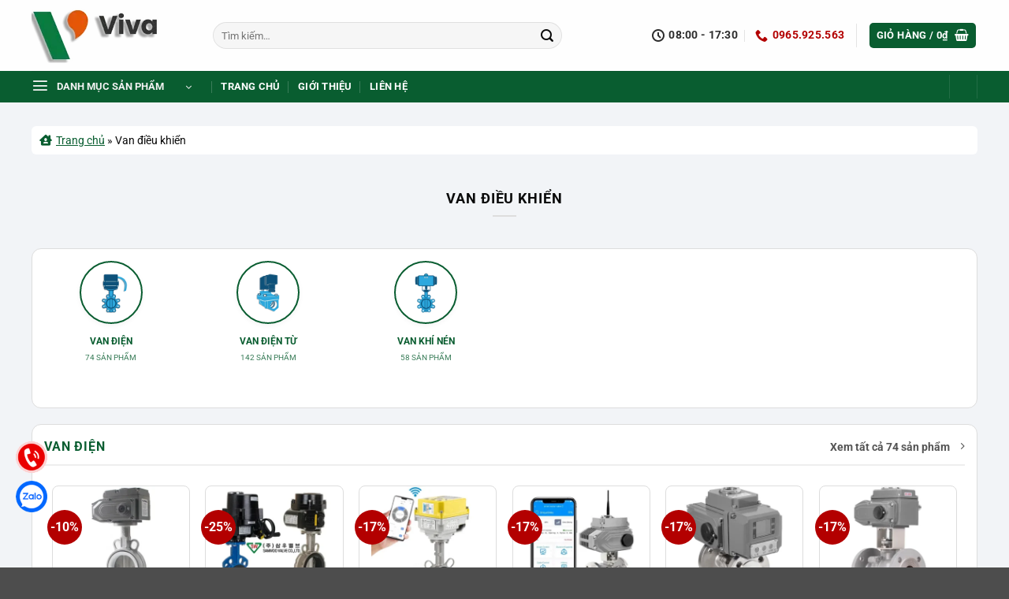

--- FILE ---
content_type: text/html; charset=UTF-8
request_url: https://vangiare.vn/van-dieu-khien/
body_size: 38986
content:
<!DOCTYPE html>
<html lang="vi" prefix="og: https://ogp.me/ns#" class="loading-site no-js">
<head><meta charset="UTF-8" /><script>if(navigator.userAgent.match(/MSIE|Internet Explorer/i)||navigator.userAgent.match(/Trident\/7\..*?rv:11/i)){var href=document.location.href;if(!href.match(/[?&]nowprocket/)){if(href.indexOf("?")==-1){if(href.indexOf("#")==-1){document.location.href=href+"?nowprocket=1"}else{document.location.href=href.replace("#","?nowprocket=1#")}}else{if(href.indexOf("#")==-1){document.location.href=href+"&nowprocket=1"}else{document.location.href=href.replace("#","&nowprocket=1#")}}}}</script><script>(()=>{class RocketLazyLoadScripts{constructor(){this.v="2.0.4",this.userEvents=["keydown","keyup","mousedown","mouseup","mousemove","mouseover","mouseout","touchmove","touchstart","touchend","touchcancel","wheel","click","dblclick","input"],this.attributeEvents=["onblur","onclick","oncontextmenu","ondblclick","onfocus","onmousedown","onmouseenter","onmouseleave","onmousemove","onmouseout","onmouseover","onmouseup","onmousewheel","onscroll","onsubmit"]}async t(){this.i(),this.o(),/iP(ad|hone)/.test(navigator.userAgent)&&this.h(),this.u(),this.l(this),this.m(),this.k(this),this.p(this),this._(),await Promise.all([this.R(),this.L()]),this.lastBreath=Date.now(),this.S(this),this.P(),this.D(),this.O(),this.M(),await this.C(this.delayedScripts.normal),await this.C(this.delayedScripts.defer),await this.C(this.delayedScripts.async),await this.T(),await this.F(),await this.j(),await this.A(),window.dispatchEvent(new Event("rocket-allScriptsLoaded")),this.everythingLoaded=!0,this.lastTouchEnd&&await new Promise(t=>setTimeout(t,500-Date.now()+this.lastTouchEnd)),this.I(),this.H(),this.U(),this.W()}i(){this.CSPIssue=sessionStorage.getItem("rocketCSPIssue"),document.addEventListener("securitypolicyviolation",t=>{this.CSPIssue||"script-src-elem"!==t.violatedDirective||"data"!==t.blockedURI||(this.CSPIssue=!0,sessionStorage.setItem("rocketCSPIssue",!0))},{isRocket:!0})}o(){window.addEventListener("pageshow",t=>{this.persisted=t.persisted,this.realWindowLoadedFired=!0},{isRocket:!0}),window.addEventListener("pagehide",()=>{this.onFirstUserAction=null},{isRocket:!0})}h(){let t;function e(e){t=e}window.addEventListener("touchstart",e,{isRocket:!0}),window.addEventListener("touchend",function i(o){o.changedTouches[0]&&t.changedTouches[0]&&Math.abs(o.changedTouches[0].pageX-t.changedTouches[0].pageX)<10&&Math.abs(o.changedTouches[0].pageY-t.changedTouches[0].pageY)<10&&o.timeStamp-t.timeStamp<200&&(window.removeEventListener("touchstart",e,{isRocket:!0}),window.removeEventListener("touchend",i,{isRocket:!0}),"INPUT"===o.target.tagName&&"text"===o.target.type||(o.target.dispatchEvent(new TouchEvent("touchend",{target:o.target,bubbles:!0})),o.target.dispatchEvent(new MouseEvent("mouseover",{target:o.target,bubbles:!0})),o.target.dispatchEvent(new PointerEvent("click",{target:o.target,bubbles:!0,cancelable:!0,detail:1,clientX:o.changedTouches[0].clientX,clientY:o.changedTouches[0].clientY})),event.preventDefault()))},{isRocket:!0})}q(t){this.userActionTriggered||("mousemove"!==t.type||this.firstMousemoveIgnored?"keyup"===t.type||"mouseover"===t.type||"mouseout"===t.type||(this.userActionTriggered=!0,this.onFirstUserAction&&this.onFirstUserAction()):this.firstMousemoveIgnored=!0),"click"===t.type&&t.preventDefault(),t.stopPropagation(),t.stopImmediatePropagation(),"touchstart"===this.lastEvent&&"touchend"===t.type&&(this.lastTouchEnd=Date.now()),"click"===t.type&&(this.lastTouchEnd=0),this.lastEvent=t.type,t.composedPath&&t.composedPath()[0].getRootNode()instanceof ShadowRoot&&(t.rocketTarget=t.composedPath()[0]),this.savedUserEvents.push(t)}u(){this.savedUserEvents=[],this.userEventHandler=this.q.bind(this),this.userEvents.forEach(t=>window.addEventListener(t,this.userEventHandler,{passive:!1,isRocket:!0})),document.addEventListener("visibilitychange",this.userEventHandler,{isRocket:!0})}U(){this.userEvents.forEach(t=>window.removeEventListener(t,this.userEventHandler,{passive:!1,isRocket:!0})),document.removeEventListener("visibilitychange",this.userEventHandler,{isRocket:!0}),this.savedUserEvents.forEach(t=>{(t.rocketTarget||t.target).dispatchEvent(new window[t.constructor.name](t.type,t))})}m(){const t="return false",e=Array.from(this.attributeEvents,t=>"data-rocket-"+t),i="["+this.attributeEvents.join("],[")+"]",o="[data-rocket-"+this.attributeEvents.join("],[data-rocket-")+"]",s=(e,i,o)=>{o&&o!==t&&(e.setAttribute("data-rocket-"+i,o),e["rocket"+i]=new Function("event",o),e.setAttribute(i,t))};new MutationObserver(t=>{for(const n of t)"attributes"===n.type&&(n.attributeName.startsWith("data-rocket-")||this.everythingLoaded?n.attributeName.startsWith("data-rocket-")&&this.everythingLoaded&&this.N(n.target,n.attributeName.substring(12)):s(n.target,n.attributeName,n.target.getAttribute(n.attributeName))),"childList"===n.type&&n.addedNodes.forEach(t=>{if(t.nodeType===Node.ELEMENT_NODE)if(this.everythingLoaded)for(const i of[t,...t.querySelectorAll(o)])for(const t of i.getAttributeNames())e.includes(t)&&this.N(i,t.substring(12));else for(const e of[t,...t.querySelectorAll(i)])for(const t of e.getAttributeNames())this.attributeEvents.includes(t)&&s(e,t,e.getAttribute(t))})}).observe(document,{subtree:!0,childList:!0,attributeFilter:[...this.attributeEvents,...e]})}I(){this.attributeEvents.forEach(t=>{document.querySelectorAll("[data-rocket-"+t+"]").forEach(e=>{this.N(e,t)})})}N(t,e){const i=t.getAttribute("data-rocket-"+e);i&&(t.setAttribute(e,i),t.removeAttribute("data-rocket-"+e))}k(t){Object.defineProperty(HTMLElement.prototype,"onclick",{get(){return this.rocketonclick||null},set(e){this.rocketonclick=e,this.setAttribute(t.everythingLoaded?"onclick":"data-rocket-onclick","this.rocketonclick(event)")}})}S(t){function e(e,i){let o=e[i];e[i]=null,Object.defineProperty(e,i,{get:()=>o,set(s){t.everythingLoaded?o=s:e["rocket"+i]=o=s}})}e(document,"onreadystatechange"),e(window,"onload"),e(window,"onpageshow");try{Object.defineProperty(document,"readyState",{get:()=>t.rocketReadyState,set(e){t.rocketReadyState=e},configurable:!0}),document.readyState="loading"}catch(t){console.log("WPRocket DJE readyState conflict, bypassing")}}l(t){this.originalAddEventListener=EventTarget.prototype.addEventListener,this.originalRemoveEventListener=EventTarget.prototype.removeEventListener,this.savedEventListeners=[],EventTarget.prototype.addEventListener=function(e,i,o){o&&o.isRocket||!t.B(e,this)&&!t.userEvents.includes(e)||t.B(e,this)&&!t.userActionTriggered||e.startsWith("rocket-")||t.everythingLoaded?t.originalAddEventListener.call(this,e,i,o):(t.savedEventListeners.push({target:this,remove:!1,type:e,func:i,options:o}),"mouseenter"!==e&&"mouseleave"!==e||t.originalAddEventListener.call(this,e,t.savedUserEvents.push,o))},EventTarget.prototype.removeEventListener=function(e,i,o){o&&o.isRocket||!t.B(e,this)&&!t.userEvents.includes(e)||t.B(e,this)&&!t.userActionTriggered||e.startsWith("rocket-")||t.everythingLoaded?t.originalRemoveEventListener.call(this,e,i,o):t.savedEventListeners.push({target:this,remove:!0,type:e,func:i,options:o})}}J(t,e){this.savedEventListeners=this.savedEventListeners.filter(i=>{let o=i.type,s=i.target||window;return e!==o||t!==s||(this.B(o,s)&&(i.type="rocket-"+o),this.$(i),!1)})}H(){EventTarget.prototype.addEventListener=this.originalAddEventListener,EventTarget.prototype.removeEventListener=this.originalRemoveEventListener,this.savedEventListeners.forEach(t=>this.$(t))}$(t){t.remove?this.originalRemoveEventListener.call(t.target,t.type,t.func,t.options):this.originalAddEventListener.call(t.target,t.type,t.func,t.options)}p(t){let e;function i(e){return t.everythingLoaded?e:e.split(" ").map(t=>"load"===t||t.startsWith("load.")?"rocket-jquery-load":t).join(" ")}function o(o){function s(e){const s=o.fn[e];o.fn[e]=o.fn.init.prototype[e]=function(){return this[0]===window&&t.userActionTriggered&&("string"==typeof arguments[0]||arguments[0]instanceof String?arguments[0]=i(arguments[0]):"object"==typeof arguments[0]&&Object.keys(arguments[0]).forEach(t=>{const e=arguments[0][t];delete arguments[0][t],arguments[0][i(t)]=e})),s.apply(this,arguments),this}}if(o&&o.fn&&!t.allJQueries.includes(o)){const e={DOMContentLoaded:[],"rocket-DOMContentLoaded":[]};for(const t in e)document.addEventListener(t,()=>{e[t].forEach(t=>t())},{isRocket:!0});o.fn.ready=o.fn.init.prototype.ready=function(i){function s(){parseInt(o.fn.jquery)>2?setTimeout(()=>i.bind(document)(o)):i.bind(document)(o)}return"function"==typeof i&&(t.realDomReadyFired?!t.userActionTriggered||t.fauxDomReadyFired?s():e["rocket-DOMContentLoaded"].push(s):e.DOMContentLoaded.push(s)),o([])},s("on"),s("one"),s("off"),t.allJQueries.push(o)}e=o}t.allJQueries=[],o(window.jQuery),Object.defineProperty(window,"jQuery",{get:()=>e,set(t){o(t)}})}P(){const t=new Map;document.write=document.writeln=function(e){const i=document.currentScript,o=document.createRange(),s=i.parentElement;let n=t.get(i);void 0===n&&(n=i.nextSibling,t.set(i,n));const c=document.createDocumentFragment();o.setStart(c,0),c.appendChild(o.createContextualFragment(e)),s.insertBefore(c,n)}}async R(){return new Promise(t=>{this.userActionTriggered?t():this.onFirstUserAction=t})}async L(){return new Promise(t=>{document.addEventListener("DOMContentLoaded",()=>{this.realDomReadyFired=!0,t()},{isRocket:!0})})}async j(){return this.realWindowLoadedFired?Promise.resolve():new Promise(t=>{window.addEventListener("load",t,{isRocket:!0})})}M(){this.pendingScripts=[];this.scriptsMutationObserver=new MutationObserver(t=>{for(const e of t)e.addedNodes.forEach(t=>{"SCRIPT"!==t.tagName||t.noModule||t.isWPRocket||this.pendingScripts.push({script:t,promise:new Promise(e=>{const i=()=>{const i=this.pendingScripts.findIndex(e=>e.script===t);i>=0&&this.pendingScripts.splice(i,1),e()};t.addEventListener("load",i,{isRocket:!0}),t.addEventListener("error",i,{isRocket:!0}),setTimeout(i,1e3)})})})}),this.scriptsMutationObserver.observe(document,{childList:!0,subtree:!0})}async F(){await this.X(),this.pendingScripts.length?(await this.pendingScripts[0].promise,await this.F()):this.scriptsMutationObserver.disconnect()}D(){this.delayedScripts={normal:[],async:[],defer:[]},document.querySelectorAll("script[type$=rocketlazyloadscript]").forEach(t=>{t.hasAttribute("data-rocket-src")?t.hasAttribute("async")&&!1!==t.async?this.delayedScripts.async.push(t):t.hasAttribute("defer")&&!1!==t.defer||"module"===t.getAttribute("data-rocket-type")?this.delayedScripts.defer.push(t):this.delayedScripts.normal.push(t):this.delayedScripts.normal.push(t)})}async _(){await this.L();let t=[];document.querySelectorAll("script[type$=rocketlazyloadscript][data-rocket-src]").forEach(e=>{let i=e.getAttribute("data-rocket-src");if(i&&!i.startsWith("data:")){i.startsWith("//")&&(i=location.protocol+i);try{const o=new URL(i).origin;o!==location.origin&&t.push({src:o,crossOrigin:e.crossOrigin||"module"===e.getAttribute("data-rocket-type")})}catch(t){}}}),t=[...new Map(t.map(t=>[JSON.stringify(t),t])).values()],this.Y(t,"preconnect")}async G(t){if(await this.K(),!0!==t.noModule||!("noModule"in HTMLScriptElement.prototype))return new Promise(e=>{let i;function o(){(i||t).setAttribute("data-rocket-status","executed"),e()}try{if(navigator.userAgent.includes("Firefox/")||""===navigator.vendor||this.CSPIssue)i=document.createElement("script"),[...t.attributes].forEach(t=>{let e=t.nodeName;"type"!==e&&("data-rocket-type"===e&&(e="type"),"data-rocket-src"===e&&(e="src"),i.setAttribute(e,t.nodeValue))}),t.text&&(i.text=t.text),t.nonce&&(i.nonce=t.nonce),i.hasAttribute("src")?(i.addEventListener("load",o,{isRocket:!0}),i.addEventListener("error",()=>{i.setAttribute("data-rocket-status","failed-network"),e()},{isRocket:!0}),setTimeout(()=>{i.isConnected||e()},1)):(i.text=t.text,o()),i.isWPRocket=!0,t.parentNode.replaceChild(i,t);else{const i=t.getAttribute("data-rocket-type"),s=t.getAttribute("data-rocket-src");i?(t.type=i,t.removeAttribute("data-rocket-type")):t.removeAttribute("type"),t.addEventListener("load",o,{isRocket:!0}),t.addEventListener("error",i=>{this.CSPIssue&&i.target.src.startsWith("data:")?(console.log("WPRocket: CSP fallback activated"),t.removeAttribute("src"),this.G(t).then(e)):(t.setAttribute("data-rocket-status","failed-network"),e())},{isRocket:!0}),s?(t.fetchPriority="high",t.removeAttribute("data-rocket-src"),t.src=s):t.src="data:text/javascript;base64,"+window.btoa(unescape(encodeURIComponent(t.text)))}}catch(i){t.setAttribute("data-rocket-status","failed-transform"),e()}});t.setAttribute("data-rocket-status","skipped")}async C(t){const e=t.shift();return e?(e.isConnected&&await this.G(e),this.C(t)):Promise.resolve()}O(){this.Y([...this.delayedScripts.normal,...this.delayedScripts.defer,...this.delayedScripts.async],"preload")}Y(t,e){this.trash=this.trash||[];let i=!0;var o=document.createDocumentFragment();t.forEach(t=>{const s=t.getAttribute&&t.getAttribute("data-rocket-src")||t.src;if(s&&!s.startsWith("data:")){const n=document.createElement("link");n.href=s,n.rel=e,"preconnect"!==e&&(n.as="script",n.fetchPriority=i?"high":"low"),t.getAttribute&&"module"===t.getAttribute("data-rocket-type")&&(n.crossOrigin=!0),t.crossOrigin&&(n.crossOrigin=t.crossOrigin),t.integrity&&(n.integrity=t.integrity),t.nonce&&(n.nonce=t.nonce),o.appendChild(n),this.trash.push(n),i=!1}}),document.head.appendChild(o)}W(){this.trash.forEach(t=>t.remove())}async T(){try{document.readyState="interactive"}catch(t){}this.fauxDomReadyFired=!0;try{await this.K(),this.J(document,"readystatechange"),document.dispatchEvent(new Event("rocket-readystatechange")),await this.K(),document.rocketonreadystatechange&&document.rocketonreadystatechange(),await this.K(),this.J(document,"DOMContentLoaded"),document.dispatchEvent(new Event("rocket-DOMContentLoaded")),await this.K(),this.J(window,"DOMContentLoaded"),window.dispatchEvent(new Event("rocket-DOMContentLoaded"))}catch(t){console.error(t)}}async A(){try{document.readyState="complete"}catch(t){}try{await this.K(),this.J(document,"readystatechange"),document.dispatchEvent(new Event("rocket-readystatechange")),await this.K(),document.rocketonreadystatechange&&document.rocketonreadystatechange(),await this.K(),this.J(window,"load"),window.dispatchEvent(new Event("rocket-load")),await this.K(),window.rocketonload&&window.rocketonload(),await this.K(),this.allJQueries.forEach(t=>t(window).trigger("rocket-jquery-load")),await this.K(),this.J(window,"pageshow");const t=new Event("rocket-pageshow");t.persisted=this.persisted,window.dispatchEvent(t),await this.K(),window.rocketonpageshow&&window.rocketonpageshow({persisted:this.persisted})}catch(t){console.error(t)}}async K(){Date.now()-this.lastBreath>45&&(await this.X(),this.lastBreath=Date.now())}async X(){return document.hidden?new Promise(t=>setTimeout(t)):new Promise(t=>requestAnimationFrame(t))}B(t,e){return e===document&&"readystatechange"===t||(e===document&&"DOMContentLoaded"===t||(e===window&&"DOMContentLoaded"===t||(e===window&&"load"===t||e===window&&"pageshow"===t)))}static run(){(new RocketLazyLoadScripts).t()}}RocketLazyLoadScripts.run()})();</script>
	
	<link rel="profile" href="http://gmpg.org/xfn/11" />
	<link rel="pingback" href="https://vangiare.vn/xmlrpc.php" />

	<script type="rocketlazyloadscript">(function(html){html.className = html.className.replace(/\bno-js\b/,'js')})(document.documentElement);</script>
<meta name="viewport" content="width=device-width, initial-scale=1" />
<!-- Tối ưu hóa công cụ tìm kiếm bởi Rank Math PRO - https://rankmath.com/ -->
<title>Van điều khiển | Cấu tạo | Phân loại | Ứng dụng</title>
<meta name="description" content="Van điều khiển là loại van tự động, điều khiển hoạt động đóng mở hoặc điều tiết lưu lượng chất bằng cách tự động có thể bằng điện, thủy lực..."/>
<meta name="robots" content="follow, index, max-snippet:-1, max-video-preview:-1, max-image-preview:large"/>
<link rel="canonical" href="https://vangiare.vn/van-dieu-khien/" />
<link rel="next" href="https://vangiare.vn/van-dieu-khien/page/2/" />
<meta property="og:locale" content="vi_VN" />
<meta property="og:type" content="article" />
<meta property="og:title" content="Van điều khiển | Cấu tạo | Phân loại | Ứng dụng" />
<meta property="og:description" content="Van điều khiển là loại van tự động, điều khiển hoạt động đóng mở hoặc điều tiết lưu lượng chất bằng cách tự động có thể bằng điện, thủy lực..." />
<meta property="og:url" content="https://vangiare.vn/van-dieu-khien/" />
<meta property="og:site_name" content="Viva - Van công nghiệp giá rẻ" />
<meta property="article:publisher" content="https://www.facebook.com/congtyviva" />
<meta property="og:image" content="https://vangiare.vn/wp-content/uploads/2024/03/van-dieu-khien-icon.webp" />
<meta property="og:image:secure_url" content="https://vangiare.vn/wp-content/uploads/2024/03/van-dieu-khien-icon.webp" />
<meta property="og:image:width" content="400" />
<meta property="og:image:height" content="403" />
<meta property="og:image:type" content="image/webp" />
<meta name="twitter:card" content="summary_large_image" />
<meta name="twitter:title" content="Van điều khiển | Cấu tạo | Phân loại | Ứng dụng" />
<meta name="twitter:description" content="Van điều khiển là loại van tự động, điều khiển hoạt động đóng mở hoặc điều tiết lưu lượng chất bằng cách tự động có thể bằng điện, thủy lực..." />
<meta name="twitter:site" content="@cong_ty_cp_viva" />
<script type="application/ld+json" class="rank-math-schema-pro">{"@context":"https://schema.org","@graph":[{"@type":"Organization","@id":"https://vangiare.vn/#organization","name":"C\u00d4NG TY C\u1ed4 PH\u1ea6N K\u1ef8 THU\u1eacT V\u00c0 THI\u1ebeT B\u1eca C\u00d4NG NGHI\u1ec6P VIVA","sameAs":["https://www.facebook.com/congtyviva","https://twitter.com/cong_ty_cp_viva","https://www.linkedin.com/company/cong-ty-viva/","https://www.youtube.com/@congtyviva/about","https://www.google.com/search?kgmid=/g/11s5phv0wl"]},{"@type":"WebSite","@id":"https://vangiare.vn/#website","url":"https://vangiare.vn","name":"Viva - Van c\u00f4ng nghi\u1ec7p gi\u00e1 r\u1ebb","alternateName":"Viva - Van gi\u00e1 r\u1ebb","publisher":{"@id":"https://vangiare.vn/#organization"},"inLanguage":"vi"},{"@type":"BreadcrumbList","@id":"https://vangiare.vn/van-dieu-khien/#breadcrumb","itemListElement":[{"@type":"ListItem","position":"1","item":{"@id":"https://vangiare.vn/","name":"Trang ch\u1ee7"}},{"@type":"ListItem","position":"2","item":{"@id":"https://vangiare.vn/van-dieu-khien/","name":"Van \u0111i\u1ec1u khi\u1ec3n"}}]},{"@type":"CollectionPage","@id":"https://vangiare.vn/van-dieu-khien/#webpage","url":"https://vangiare.vn/van-dieu-khien/","name":"Van \u0111i\u1ec1u khi\u1ec3n | C\u1ea5u t\u1ea1o | Ph\u00e2n lo\u1ea1i | \u1ee8ng d\u1ee5ng","isPartOf":{"@id":"https://vangiare.vn/#website"},"inLanguage":"vi","breadcrumb":{"@id":"https://vangiare.vn/van-dieu-khien/#breadcrumb"}}]}</script>
<!-- /Plugin SEO WordPress Rank Math -->


<link rel='prefetch' href='https://vangiare.vn/wp-content/themes/flatsome/assets/js/flatsome.js?ver=e2eddd6c228105dac048' />
<link rel='prefetch' href='https://vangiare.vn/wp-content/themes/flatsome/assets/js/chunk.slider.js?ver=3.20.4' />
<link rel='prefetch' href='https://vangiare.vn/wp-content/themes/flatsome/assets/js/chunk.popups.js?ver=3.20.4' />
<link rel='prefetch' href='https://vangiare.vn/wp-content/themes/flatsome/assets/js/chunk.tooltips.js?ver=3.20.4' />
<link rel='prefetch' href='https://vangiare.vn/wp-content/themes/flatsome/assets/js/woocommerce.js?ver=1c9be63d628ff7c3ff4c' />
<style id='wp-img-auto-sizes-contain-inline-css' type='text/css'>
img:is([sizes=auto i],[sizes^="auto," i]){contain-intrinsic-size:3000px 1500px}
/*# sourceURL=wp-img-auto-sizes-contain-inline-css */
</style>
<link rel='stylesheet' id='kk-star-ratings-css' href='https://vangiare.vn/wp-content/cache/background-css/1/vangiare.vn/wp-content/plugins/kk-star-ratings/src/core/public/css/kk-star-ratings.min.css?ver=5.4.10.3&wpr_t=1767606796' type='text/css' media='all' />
<link data-minify="1" rel='stylesheet' id='related-posts-by-taxonomy-css' href='https://vangiare.vn/wp-content/cache/min/1/wp-content/plugins/related-posts-by-taxonomy/includes/assets/css/styles.css?ver=1767169613' type='text/css' media='all' />
<style id='woocommerce-inline-inline-css' type='text/css'>
.woocommerce form .form-row .required { visibility: visible; }
/*# sourceURL=woocommerce-inline-inline-css */
</style>
<link data-minify="1" rel='stylesheet' id='puramu-fa-css' href='https://vangiare.vn/wp-content/cache/min/1/wp-content/themes/vangiare-vn/fontawesome/css/all.css?ver=1767169613' type='text/css' media='all' />
<link data-minify="1" rel='stylesheet' id='flatsome-main-css' href='https://vangiare.vn/wp-content/cache/background-css/1/vangiare.vn/wp-content/cache/min/1/wp-content/themes/flatsome/assets/css/flatsome.css?ver=1767169613&wpr_t=1767606796' type='text/css' media='all' />
<style id='flatsome-main-inline-css' type='text/css'>
@font-face {
				font-family: "fl-icons";
				font-display: block;
				src: url(https://vangiare.vn/wp-content/themes/flatsome/assets/css/icons/fl-icons.eot?v=3.20.4);
				src:
					url(https://vangiare.vn/wp-content/themes/flatsome/assets/css/icons/fl-icons.eot#iefix?v=3.20.4) format("embedded-opentype"),
					url(https://vangiare.vn/wp-content/themes/flatsome/assets/css/icons/fl-icons.woff2?v=3.20.4) format("woff2"),
					url(https://vangiare.vn/wp-content/themes/flatsome/assets/css/icons/fl-icons.ttf?v=3.20.4) format("truetype"),
					url(https://vangiare.vn/wp-content/themes/flatsome/assets/css/icons/fl-icons.woff?v=3.20.4) format("woff"),
					url(https://vangiare.vn/wp-content/themes/flatsome/assets/css/icons/fl-icons.svg?v=3.20.4#fl-icons) format("svg");
			}
/*# sourceURL=flatsome-main-inline-css */
</style>
<link data-minify="1" rel='stylesheet' id='flatsome-shop-css' href='https://vangiare.vn/wp-content/cache/min/1/wp-content/themes/flatsome/assets/css/flatsome-shop.css?ver=1767169613' type='text/css' media='all' />
<link data-minify="1" rel='stylesheet' id='flatsome-style-css' href='https://vangiare.vn/wp-content/cache/background-css/1/vangiare.vn/wp-content/cache/min/1/wp-content/themes/vangiare-vn/style.css?ver=1767169613&wpr_t=1767606796' type='text/css' media='all' />
<style id='rocket-lazyload-inline-css' type='text/css'>
.rll-youtube-player{position:relative;padding-bottom:56.23%;height:0;overflow:hidden;max-width:100%;}.rll-youtube-player:focus-within{outline: 2px solid currentColor;outline-offset: 5px;}.rll-youtube-player iframe{position:absolute;top:0;left:0;width:100%;height:100%;z-index:100;background:0 0}.rll-youtube-player img{bottom:0;display:block;left:0;margin:auto;max-width:100%;width:100%;position:absolute;right:0;top:0;border:none;height:auto;-webkit-transition:.4s all;-moz-transition:.4s all;transition:.4s all}.rll-youtube-player img:hover{-webkit-filter:brightness(75%)}.rll-youtube-player .play{height:100%;width:100%;left:0;top:0;position:absolute;background:var(--wpr-bg-134a9778-f0e8-4481-b020-f37f515506d9) no-repeat center;background-color: transparent !important;cursor:pointer;border:none;}
/*# sourceURL=rocket-lazyload-inline-css */
</style>
<script type="rocketlazyloadscript" data-rocket-type="text/javascript" data-rocket-src="https://vangiare.vn/wp-includes/js/jquery/jquery.min.js?ver=3.7.1" id="jquery-core-js" data-rocket-defer defer></script>
<script type="rocketlazyloadscript" data-rocket-type="text/javascript" data-rocket-src="https://vangiare.vn/wp-content/plugins/woocommerce/assets/js/jquery-blockui/jquery.blockUI.min.js?ver=2.7.0-wc.10.4.3" id="wc-jquery-blockui-js" data-wp-strategy="defer" data-rocket-defer defer></script>
<script type="rocketlazyloadscript" data-rocket-type="text/javascript" data-rocket-src="https://vangiare.vn/wp-content/plugins/woocommerce/assets/js/js-cookie/js.cookie.min.js?ver=2.1.4-wc.10.4.3" id="wc-js-cookie-js" data-wp-strategy="defer" data-rocket-defer defer></script>
<link rel="https://api.w.org/" href="https://vangiare.vn/wp-json/" /><link rel="alternate" title="JSON" type="application/json" href="https://vangiare.vn/wp-json/wp/v2/product_cat/517" /><link rel="EditURI" type="application/rsd+xml" title="RSD" href="https://vangiare.vn/xmlrpc.php?rsd" />
<meta name="generator" content="WordPress 6.9" />
<meta name="generator" content="WooCommerce 10.4.3" />
<!-- Google site verification - Google for WooCommerce -->
<meta name="google-site-verification" content="3ydtofCKA60Qb4Xzp1tA6IguGvtI6D2PCyDamZYW3O0" />
<script type="rocketlazyloadscript" data-rocket-type="text/javascript">
    (function(c,l,a,r,i,t,y){
        c[a]=c[a]||function(){(c[a].q=c[a].q||[]).push(arguments)};
        t=l.createElement(r);t.async=1;t.src="https://www.clarity.ms/tag/"+i;
        y=l.getElementsByTagName(r)[0];y.parentNode.insertBefore(t,y);
    })(window, document, "clarity", "script", "m9lp54bs18");
</script>

<meta name="msvalidate.01" content="1B586771A45F9EC8D928019C56316DB1" />

<script type="application/ld+json">
    {
      "@context" : "https://schema.org",
      "@type" : "WebSite",
      "name" : "Viva - Van công nghiệp giá rẻ",
      "url" : "https://vangiare.vn/"
    }
  </script>

<!-- Google tag (gtag.js) -->
<script type="rocketlazyloadscript" async data-rocket-src="https://www.googletagmanager.com/gtag/js?id=G-DV1K7YDHE3"></script>
<script type="rocketlazyloadscript">
  window.dataLayer = window.dataLayer || [];
  function gtag(){dataLayer.push(arguments);}
  gtag('js', new Date());

  gtag('config', 'G-DV1K7YDHE3');
</script>	<noscript><style>.woocommerce-product-gallery{ opacity: 1 !important; }</style></noscript>
	<link rel="icon" href="https://vangiare.vn/wp-content/uploads/2025/08/logo-viva-100x100.webp" sizes="32x32" />
<link rel="icon" href="https://vangiare.vn/wp-content/uploads/2025/08/logo-viva-300x300.webp" sizes="192x192" />
<link rel="apple-touch-icon" href="https://vangiare.vn/wp-content/uploads/2025/08/logo-viva-300x300.webp" />
<meta name="msapplication-TileImage" content="https://vangiare.vn/wp-content/uploads/2025/08/logo-viva-300x300.webp" />
<style id="custom-css" type="text/css">:root {--primary-color: #095d30;--fs-color-primary: #095d30;--fs-color-secondary: #095d30;--fs-color-success: #627D47;--fs-color-alert: #b20000;--fs-color-base: #0a0a0a;--fs-experimental-link-color: #095d30;--fs-experimental-link-color-hover: #1dbd8a;}.tooltipster-base {--tooltip-color: #ffffff;--tooltip-bg-color: #000;}.off-canvas-right .mfp-content, .off-canvas-left .mfp-content {--drawer-width: 300px;}.off-canvas .mfp-content.off-canvas-cart {--drawer-width: 360px;}.container-width, .full-width .ubermenu-nav, .container, .row{max-width: 1230px}.row.row-collapse{max-width: 1200px}.row.row-small{max-width: 1222.5px}.row.row-large{max-width: 1260px}.sticky-add-to-cart--active, #wrapper,#main,#main.dark{background-color: #f2f4f7}.header-main{height: 90px}#logo img{max-height: 90px}#logo{width:200px;}.header-bottom{min-height: 38px}.header-top{min-height: 30px}.transparent .header-main{height: 90px}.transparent #logo img{max-height: 90px}.has-transparent + .page-title:first-of-type,.has-transparent + #main > .page-title,.has-transparent + #main > div > .page-title,.has-transparent + #main .page-header-wrapper:first-of-type .page-title{padding-top: 140px;}.header.show-on-scroll,.stuck .header-main{height:40px!important}.stuck #logo img{max-height: 40px!important}.search-form{ width: 80%;}.header-bottom {background-color: #095d30}.header-main .nav > li > a{line-height: 16px }.stuck .header-main .nav > li > a{line-height: 40px }.header-bottom-nav > li > a{line-height: 16px }@media (max-width: 549px) {.header-main{height: 50px}#logo img{max-height: 50px}}h1,h2,h3,h4,h5,h6,.heading-font{color: #0a0a0a;}body{font-size: 100%;}body{font-family: Roboto, sans-serif;}body {font-weight: 400;font-style: normal;}.nav > li > a {font-family: Roboto, sans-serif;}.mobile-sidebar-levels-2 .nav > li > ul > li > a {font-family: Roboto, sans-serif;}.nav > li > a,.mobile-sidebar-levels-2 .nav > li > ul > li > a {font-weight: 700;font-style: normal;}h1,h2,h3,h4,h5,h6,.heading-font, .off-canvas-center .nav-sidebar.nav-vertical > li > a{font-family: Roboto, sans-serif;}h1,h2,h3,h4,h5,h6,.heading-font,.banner h1,.banner h2 {font-weight: 700;font-style: normal;}.alt-font{font-family: "Dancing Script", sans-serif;}.alt-font {font-weight: 400!important;font-style: normal!important;}.header:not(.transparent) .header-bottom-nav.nav > li > a{color: #ffffff;}.has-equal-box-heights .box-image {padding-top: 100%;}@media screen and (min-width: 550px){.products .box-vertical .box-image{min-width: 300px!important;width: 300px!important;}}.header-vertical-menu__opener{height: 40px}.header-vertical-menu__opener {width: 218px}.header-vertical-menu__fly-out {width: 205px}.nav-vertical-fly-out > li + li {border-top-width: 1px; border-top-style: solid;}.header-vertical-menu__fly-out .nav-vertical-fly-out > li.menu-item > a {color: #095d30;}.header-vertical-menu__fly-out .nav-vertical-fly-out > li.menu-item > a:hover,.header-vertical-menu__fly-out .nav-vertical-fly-out > li.menu-item.active > a,.header-vertical-menu__fly-out .nav-vertical-fly-out > li.menu-item.current-dropdown > a {color: #ffffff;}.header-vertical-menu__fly-out .nav-vertical-fly-out > li.menu-item > a:hover,.header-vertical-menu__fly-out .nav-vertical-fly-out > li.menu-item.active > a,.header-vertical-menu__fly-out .nav-vertical-fly-out > li.menu-item.current-dropdown > a {background-color: #095d30;}.header-vertical-menu__fly-out .nav-vertical-fly-out > li.menu-item > a {height: 43px;}.label-new.menu-item > a:after{content:"Mới";}.label-hot.menu-item > a:after{content:"Nổi bật";}.label-sale.menu-item > a:after{content:"Giảm giá";}.label-popular.menu-item > a:after{content:"Phổ biến";}</style><style id="kirki-inline-styles">/* cyrillic-ext */
@font-face {
  font-family: 'Roboto';
  font-style: normal;
  font-weight: 400;
  font-stretch: 100%;
  font-display: swap;
  src: url(https://vangiare.vn/wp-content/fonts/roboto/KFO7CnqEu92Fr1ME7kSn66aGLdTylUAMa3GUBGEe.woff2) format('woff2');
  unicode-range: U+0460-052F, U+1C80-1C8A, U+20B4, U+2DE0-2DFF, U+A640-A69F, U+FE2E-FE2F;
}
/* cyrillic */
@font-face {
  font-family: 'Roboto';
  font-style: normal;
  font-weight: 400;
  font-stretch: 100%;
  font-display: swap;
  src: url(https://vangiare.vn/wp-content/fonts/roboto/KFO7CnqEu92Fr1ME7kSn66aGLdTylUAMa3iUBGEe.woff2) format('woff2');
  unicode-range: U+0301, U+0400-045F, U+0490-0491, U+04B0-04B1, U+2116;
}
/* greek-ext */
@font-face {
  font-family: 'Roboto';
  font-style: normal;
  font-weight: 400;
  font-stretch: 100%;
  font-display: swap;
  src: url(https://vangiare.vn/wp-content/fonts/roboto/KFO7CnqEu92Fr1ME7kSn66aGLdTylUAMa3CUBGEe.woff2) format('woff2');
  unicode-range: U+1F00-1FFF;
}
/* greek */
@font-face {
  font-family: 'Roboto';
  font-style: normal;
  font-weight: 400;
  font-stretch: 100%;
  font-display: swap;
  src: url(https://vangiare.vn/wp-content/fonts/roboto/KFO7CnqEu92Fr1ME7kSn66aGLdTylUAMa3-UBGEe.woff2) format('woff2');
  unicode-range: U+0370-0377, U+037A-037F, U+0384-038A, U+038C, U+038E-03A1, U+03A3-03FF;
}
/* math */
@font-face {
  font-family: 'Roboto';
  font-style: normal;
  font-weight: 400;
  font-stretch: 100%;
  font-display: swap;
  src: url(https://vangiare.vn/wp-content/fonts/roboto/KFO7CnqEu92Fr1ME7kSn66aGLdTylUAMawCUBGEe.woff2) format('woff2');
  unicode-range: U+0302-0303, U+0305, U+0307-0308, U+0310, U+0312, U+0315, U+031A, U+0326-0327, U+032C, U+032F-0330, U+0332-0333, U+0338, U+033A, U+0346, U+034D, U+0391-03A1, U+03A3-03A9, U+03B1-03C9, U+03D1, U+03D5-03D6, U+03F0-03F1, U+03F4-03F5, U+2016-2017, U+2034-2038, U+203C, U+2040, U+2043, U+2047, U+2050, U+2057, U+205F, U+2070-2071, U+2074-208E, U+2090-209C, U+20D0-20DC, U+20E1, U+20E5-20EF, U+2100-2112, U+2114-2115, U+2117-2121, U+2123-214F, U+2190, U+2192, U+2194-21AE, U+21B0-21E5, U+21F1-21F2, U+21F4-2211, U+2213-2214, U+2216-22FF, U+2308-230B, U+2310, U+2319, U+231C-2321, U+2336-237A, U+237C, U+2395, U+239B-23B7, U+23D0, U+23DC-23E1, U+2474-2475, U+25AF, U+25B3, U+25B7, U+25BD, U+25C1, U+25CA, U+25CC, U+25FB, U+266D-266F, U+27C0-27FF, U+2900-2AFF, U+2B0E-2B11, U+2B30-2B4C, U+2BFE, U+3030, U+FF5B, U+FF5D, U+1D400-1D7FF, U+1EE00-1EEFF;
}
/* symbols */
@font-face {
  font-family: 'Roboto';
  font-style: normal;
  font-weight: 400;
  font-stretch: 100%;
  font-display: swap;
  src: url(https://vangiare.vn/wp-content/fonts/roboto/KFO7CnqEu92Fr1ME7kSn66aGLdTylUAMaxKUBGEe.woff2) format('woff2');
  unicode-range: U+0001-000C, U+000E-001F, U+007F-009F, U+20DD-20E0, U+20E2-20E4, U+2150-218F, U+2190, U+2192, U+2194-2199, U+21AF, U+21E6-21F0, U+21F3, U+2218-2219, U+2299, U+22C4-22C6, U+2300-243F, U+2440-244A, U+2460-24FF, U+25A0-27BF, U+2800-28FF, U+2921-2922, U+2981, U+29BF, U+29EB, U+2B00-2BFF, U+4DC0-4DFF, U+FFF9-FFFB, U+10140-1018E, U+10190-1019C, U+101A0, U+101D0-101FD, U+102E0-102FB, U+10E60-10E7E, U+1D2C0-1D2D3, U+1D2E0-1D37F, U+1F000-1F0FF, U+1F100-1F1AD, U+1F1E6-1F1FF, U+1F30D-1F30F, U+1F315, U+1F31C, U+1F31E, U+1F320-1F32C, U+1F336, U+1F378, U+1F37D, U+1F382, U+1F393-1F39F, U+1F3A7-1F3A8, U+1F3AC-1F3AF, U+1F3C2, U+1F3C4-1F3C6, U+1F3CA-1F3CE, U+1F3D4-1F3E0, U+1F3ED, U+1F3F1-1F3F3, U+1F3F5-1F3F7, U+1F408, U+1F415, U+1F41F, U+1F426, U+1F43F, U+1F441-1F442, U+1F444, U+1F446-1F449, U+1F44C-1F44E, U+1F453, U+1F46A, U+1F47D, U+1F4A3, U+1F4B0, U+1F4B3, U+1F4B9, U+1F4BB, U+1F4BF, U+1F4C8-1F4CB, U+1F4D6, U+1F4DA, U+1F4DF, U+1F4E3-1F4E6, U+1F4EA-1F4ED, U+1F4F7, U+1F4F9-1F4FB, U+1F4FD-1F4FE, U+1F503, U+1F507-1F50B, U+1F50D, U+1F512-1F513, U+1F53E-1F54A, U+1F54F-1F5FA, U+1F610, U+1F650-1F67F, U+1F687, U+1F68D, U+1F691, U+1F694, U+1F698, U+1F6AD, U+1F6B2, U+1F6B9-1F6BA, U+1F6BC, U+1F6C6-1F6CF, U+1F6D3-1F6D7, U+1F6E0-1F6EA, U+1F6F0-1F6F3, U+1F6F7-1F6FC, U+1F700-1F7FF, U+1F800-1F80B, U+1F810-1F847, U+1F850-1F859, U+1F860-1F887, U+1F890-1F8AD, U+1F8B0-1F8BB, U+1F8C0-1F8C1, U+1F900-1F90B, U+1F93B, U+1F946, U+1F984, U+1F996, U+1F9E9, U+1FA00-1FA6F, U+1FA70-1FA7C, U+1FA80-1FA89, U+1FA8F-1FAC6, U+1FACE-1FADC, U+1FADF-1FAE9, U+1FAF0-1FAF8, U+1FB00-1FBFF;
}
/* vietnamese */
@font-face {
  font-family: 'Roboto';
  font-style: normal;
  font-weight: 400;
  font-stretch: 100%;
  font-display: swap;
  src: url(https://vangiare.vn/wp-content/fonts/roboto/KFO7CnqEu92Fr1ME7kSn66aGLdTylUAMa3OUBGEe.woff2) format('woff2');
  unicode-range: U+0102-0103, U+0110-0111, U+0128-0129, U+0168-0169, U+01A0-01A1, U+01AF-01B0, U+0300-0301, U+0303-0304, U+0308-0309, U+0323, U+0329, U+1EA0-1EF9, U+20AB;
}
/* latin-ext */
@font-face {
  font-family: 'Roboto';
  font-style: normal;
  font-weight: 400;
  font-stretch: 100%;
  font-display: swap;
  src: url(https://vangiare.vn/wp-content/fonts/roboto/KFO7CnqEu92Fr1ME7kSn66aGLdTylUAMa3KUBGEe.woff2) format('woff2');
  unicode-range: U+0100-02BA, U+02BD-02C5, U+02C7-02CC, U+02CE-02D7, U+02DD-02FF, U+0304, U+0308, U+0329, U+1D00-1DBF, U+1E00-1E9F, U+1EF2-1EFF, U+2020, U+20A0-20AB, U+20AD-20C0, U+2113, U+2C60-2C7F, U+A720-A7FF;
}
/* latin */
@font-face {
  font-family: 'Roboto';
  font-style: normal;
  font-weight: 400;
  font-stretch: 100%;
  font-display: swap;
  src: url(https://vangiare.vn/wp-content/fonts/roboto/KFO7CnqEu92Fr1ME7kSn66aGLdTylUAMa3yUBA.woff2) format('woff2');
  unicode-range: U+0000-00FF, U+0131, U+0152-0153, U+02BB-02BC, U+02C6, U+02DA, U+02DC, U+0304, U+0308, U+0329, U+2000-206F, U+20AC, U+2122, U+2191, U+2193, U+2212, U+2215, U+FEFF, U+FFFD;
}
/* cyrillic-ext */
@font-face {
  font-family: 'Roboto';
  font-style: normal;
  font-weight: 700;
  font-stretch: 100%;
  font-display: swap;
  src: url(https://vangiare.vn/wp-content/fonts/roboto/KFO7CnqEu92Fr1ME7kSn66aGLdTylUAMa3GUBGEe.woff2) format('woff2');
  unicode-range: U+0460-052F, U+1C80-1C8A, U+20B4, U+2DE0-2DFF, U+A640-A69F, U+FE2E-FE2F;
}
/* cyrillic */
@font-face {
  font-family: 'Roboto';
  font-style: normal;
  font-weight: 700;
  font-stretch: 100%;
  font-display: swap;
  src: url(https://vangiare.vn/wp-content/fonts/roboto/KFO7CnqEu92Fr1ME7kSn66aGLdTylUAMa3iUBGEe.woff2) format('woff2');
  unicode-range: U+0301, U+0400-045F, U+0490-0491, U+04B0-04B1, U+2116;
}
/* greek-ext */
@font-face {
  font-family: 'Roboto';
  font-style: normal;
  font-weight: 700;
  font-stretch: 100%;
  font-display: swap;
  src: url(https://vangiare.vn/wp-content/fonts/roboto/KFO7CnqEu92Fr1ME7kSn66aGLdTylUAMa3CUBGEe.woff2) format('woff2');
  unicode-range: U+1F00-1FFF;
}
/* greek */
@font-face {
  font-family: 'Roboto';
  font-style: normal;
  font-weight: 700;
  font-stretch: 100%;
  font-display: swap;
  src: url(https://vangiare.vn/wp-content/fonts/roboto/KFO7CnqEu92Fr1ME7kSn66aGLdTylUAMa3-UBGEe.woff2) format('woff2');
  unicode-range: U+0370-0377, U+037A-037F, U+0384-038A, U+038C, U+038E-03A1, U+03A3-03FF;
}
/* math */
@font-face {
  font-family: 'Roboto';
  font-style: normal;
  font-weight: 700;
  font-stretch: 100%;
  font-display: swap;
  src: url(https://vangiare.vn/wp-content/fonts/roboto/KFO7CnqEu92Fr1ME7kSn66aGLdTylUAMawCUBGEe.woff2) format('woff2');
  unicode-range: U+0302-0303, U+0305, U+0307-0308, U+0310, U+0312, U+0315, U+031A, U+0326-0327, U+032C, U+032F-0330, U+0332-0333, U+0338, U+033A, U+0346, U+034D, U+0391-03A1, U+03A3-03A9, U+03B1-03C9, U+03D1, U+03D5-03D6, U+03F0-03F1, U+03F4-03F5, U+2016-2017, U+2034-2038, U+203C, U+2040, U+2043, U+2047, U+2050, U+2057, U+205F, U+2070-2071, U+2074-208E, U+2090-209C, U+20D0-20DC, U+20E1, U+20E5-20EF, U+2100-2112, U+2114-2115, U+2117-2121, U+2123-214F, U+2190, U+2192, U+2194-21AE, U+21B0-21E5, U+21F1-21F2, U+21F4-2211, U+2213-2214, U+2216-22FF, U+2308-230B, U+2310, U+2319, U+231C-2321, U+2336-237A, U+237C, U+2395, U+239B-23B7, U+23D0, U+23DC-23E1, U+2474-2475, U+25AF, U+25B3, U+25B7, U+25BD, U+25C1, U+25CA, U+25CC, U+25FB, U+266D-266F, U+27C0-27FF, U+2900-2AFF, U+2B0E-2B11, U+2B30-2B4C, U+2BFE, U+3030, U+FF5B, U+FF5D, U+1D400-1D7FF, U+1EE00-1EEFF;
}
/* symbols */
@font-face {
  font-family: 'Roboto';
  font-style: normal;
  font-weight: 700;
  font-stretch: 100%;
  font-display: swap;
  src: url(https://vangiare.vn/wp-content/fonts/roboto/KFO7CnqEu92Fr1ME7kSn66aGLdTylUAMaxKUBGEe.woff2) format('woff2');
  unicode-range: U+0001-000C, U+000E-001F, U+007F-009F, U+20DD-20E0, U+20E2-20E4, U+2150-218F, U+2190, U+2192, U+2194-2199, U+21AF, U+21E6-21F0, U+21F3, U+2218-2219, U+2299, U+22C4-22C6, U+2300-243F, U+2440-244A, U+2460-24FF, U+25A0-27BF, U+2800-28FF, U+2921-2922, U+2981, U+29BF, U+29EB, U+2B00-2BFF, U+4DC0-4DFF, U+FFF9-FFFB, U+10140-1018E, U+10190-1019C, U+101A0, U+101D0-101FD, U+102E0-102FB, U+10E60-10E7E, U+1D2C0-1D2D3, U+1D2E0-1D37F, U+1F000-1F0FF, U+1F100-1F1AD, U+1F1E6-1F1FF, U+1F30D-1F30F, U+1F315, U+1F31C, U+1F31E, U+1F320-1F32C, U+1F336, U+1F378, U+1F37D, U+1F382, U+1F393-1F39F, U+1F3A7-1F3A8, U+1F3AC-1F3AF, U+1F3C2, U+1F3C4-1F3C6, U+1F3CA-1F3CE, U+1F3D4-1F3E0, U+1F3ED, U+1F3F1-1F3F3, U+1F3F5-1F3F7, U+1F408, U+1F415, U+1F41F, U+1F426, U+1F43F, U+1F441-1F442, U+1F444, U+1F446-1F449, U+1F44C-1F44E, U+1F453, U+1F46A, U+1F47D, U+1F4A3, U+1F4B0, U+1F4B3, U+1F4B9, U+1F4BB, U+1F4BF, U+1F4C8-1F4CB, U+1F4D6, U+1F4DA, U+1F4DF, U+1F4E3-1F4E6, U+1F4EA-1F4ED, U+1F4F7, U+1F4F9-1F4FB, U+1F4FD-1F4FE, U+1F503, U+1F507-1F50B, U+1F50D, U+1F512-1F513, U+1F53E-1F54A, U+1F54F-1F5FA, U+1F610, U+1F650-1F67F, U+1F687, U+1F68D, U+1F691, U+1F694, U+1F698, U+1F6AD, U+1F6B2, U+1F6B9-1F6BA, U+1F6BC, U+1F6C6-1F6CF, U+1F6D3-1F6D7, U+1F6E0-1F6EA, U+1F6F0-1F6F3, U+1F6F7-1F6FC, U+1F700-1F7FF, U+1F800-1F80B, U+1F810-1F847, U+1F850-1F859, U+1F860-1F887, U+1F890-1F8AD, U+1F8B0-1F8BB, U+1F8C0-1F8C1, U+1F900-1F90B, U+1F93B, U+1F946, U+1F984, U+1F996, U+1F9E9, U+1FA00-1FA6F, U+1FA70-1FA7C, U+1FA80-1FA89, U+1FA8F-1FAC6, U+1FACE-1FADC, U+1FADF-1FAE9, U+1FAF0-1FAF8, U+1FB00-1FBFF;
}
/* vietnamese */
@font-face {
  font-family: 'Roboto';
  font-style: normal;
  font-weight: 700;
  font-stretch: 100%;
  font-display: swap;
  src: url(https://vangiare.vn/wp-content/fonts/roboto/KFO7CnqEu92Fr1ME7kSn66aGLdTylUAMa3OUBGEe.woff2) format('woff2');
  unicode-range: U+0102-0103, U+0110-0111, U+0128-0129, U+0168-0169, U+01A0-01A1, U+01AF-01B0, U+0300-0301, U+0303-0304, U+0308-0309, U+0323, U+0329, U+1EA0-1EF9, U+20AB;
}
/* latin-ext */
@font-face {
  font-family: 'Roboto';
  font-style: normal;
  font-weight: 700;
  font-stretch: 100%;
  font-display: swap;
  src: url(https://vangiare.vn/wp-content/fonts/roboto/KFO7CnqEu92Fr1ME7kSn66aGLdTylUAMa3KUBGEe.woff2) format('woff2');
  unicode-range: U+0100-02BA, U+02BD-02C5, U+02C7-02CC, U+02CE-02D7, U+02DD-02FF, U+0304, U+0308, U+0329, U+1D00-1DBF, U+1E00-1E9F, U+1EF2-1EFF, U+2020, U+20A0-20AB, U+20AD-20C0, U+2113, U+2C60-2C7F, U+A720-A7FF;
}
/* latin */
@font-face {
  font-family: 'Roboto';
  font-style: normal;
  font-weight: 700;
  font-stretch: 100%;
  font-display: swap;
  src: url(https://vangiare.vn/wp-content/fonts/roboto/KFO7CnqEu92Fr1ME7kSn66aGLdTylUAMa3yUBA.woff2) format('woff2');
  unicode-range: U+0000-00FF, U+0131, U+0152-0153, U+02BB-02BC, U+02C6, U+02DA, U+02DC, U+0304, U+0308, U+0329, U+2000-206F, U+20AC, U+2122, U+2191, U+2193, U+2212, U+2215, U+FEFF, U+FFFD;
}/* vietnamese */
@font-face {
  font-family: 'Dancing Script';
  font-style: normal;
  font-weight: 400;
  font-display: swap;
  src: url(https://vangiare.vn/wp-content/fonts/dancing-script/If2cXTr6YS-zF4S-kcSWSVi_sxjsohD9F50Ruu7BMSo3Rep8ltA.woff2) format('woff2');
  unicode-range: U+0102-0103, U+0110-0111, U+0128-0129, U+0168-0169, U+01A0-01A1, U+01AF-01B0, U+0300-0301, U+0303-0304, U+0308-0309, U+0323, U+0329, U+1EA0-1EF9, U+20AB;
}
/* latin-ext */
@font-face {
  font-family: 'Dancing Script';
  font-style: normal;
  font-weight: 400;
  font-display: swap;
  src: url(https://vangiare.vn/wp-content/fonts/dancing-script/If2cXTr6YS-zF4S-kcSWSVi_sxjsohD9F50Ruu7BMSo3ROp8ltA.woff2) format('woff2');
  unicode-range: U+0100-02BA, U+02BD-02C5, U+02C7-02CC, U+02CE-02D7, U+02DD-02FF, U+0304, U+0308, U+0329, U+1D00-1DBF, U+1E00-1E9F, U+1EF2-1EFF, U+2020, U+20A0-20AB, U+20AD-20C0, U+2113, U+2C60-2C7F, U+A720-A7FF;
}
/* latin */
@font-face {
  font-family: 'Dancing Script';
  font-style: normal;
  font-weight: 400;
  font-display: swap;
  src: url(https://vangiare.vn/wp-content/fonts/dancing-script/If2cXTr6YS-zF4S-kcSWSVi_sxjsohD9F50Ruu7BMSo3Sup8.woff2) format('woff2');
  unicode-range: U+0000-00FF, U+0131, U+0152-0153, U+02BB-02BC, U+02C6, U+02DA, U+02DC, U+0304, U+0308, U+0329, U+2000-206F, U+20AC, U+2122, U+2191, U+2193, U+2212, U+2215, U+FEFF, U+FFFD;
}</style>
		<!-- Global site tag (gtag.js) - Google Ads: AW-713487460 - Google for WooCommerce -->
		<script type="rocketlazyloadscript" async data-rocket-src="https://www.googletagmanager.com/gtag/js?id=AW-713487460"></script>
		<script type="rocketlazyloadscript">
			window.dataLayer = window.dataLayer || [];
			function gtag() { dataLayer.push(arguments); }
			gtag( 'consent', 'default', {
				analytics_storage: 'denied',
				ad_storage: 'denied',
				ad_user_data: 'denied',
				ad_personalization: 'denied',
				region: ['AT', 'BE', 'BG', 'HR', 'CY', 'CZ', 'DK', 'EE', 'FI', 'FR', 'DE', 'GR', 'HU', 'IS', 'IE', 'IT', 'LV', 'LI', 'LT', 'LU', 'MT', 'NL', 'NO', 'PL', 'PT', 'RO', 'SK', 'SI', 'ES', 'SE', 'GB', 'CH'],
				wait_for_update: 500,
			} );
			gtag('js', new Date());
			gtag('set', 'developer_id.dOGY3NW', true);
			gtag("config", "AW-713487460", { "groups": "GLA", "send_page_view": false });		</script>

		<noscript><style id="rocket-lazyload-nojs-css">.rll-youtube-player, [data-lazy-src]{display:none !important;}</style></noscript><link data-minify="1" rel='stylesheet' id='wc-blocks-style-css' href='https://vangiare.vn/wp-content/cache/min/1/wp-content/plugins/woocommerce/assets/client/blocks/wc-blocks.css?ver=1767169613' type='text/css' media='all' />
<style id='global-styles-inline-css' type='text/css'>
:root{--wp--preset--aspect-ratio--square: 1;--wp--preset--aspect-ratio--4-3: 4/3;--wp--preset--aspect-ratio--3-4: 3/4;--wp--preset--aspect-ratio--3-2: 3/2;--wp--preset--aspect-ratio--2-3: 2/3;--wp--preset--aspect-ratio--16-9: 16/9;--wp--preset--aspect-ratio--9-16: 9/16;--wp--preset--color--black: #000000;--wp--preset--color--cyan-bluish-gray: #abb8c3;--wp--preset--color--white: #ffffff;--wp--preset--color--pale-pink: #f78da7;--wp--preset--color--vivid-red: #cf2e2e;--wp--preset--color--luminous-vivid-orange: #ff6900;--wp--preset--color--luminous-vivid-amber: #fcb900;--wp--preset--color--light-green-cyan: #7bdcb5;--wp--preset--color--vivid-green-cyan: #00d084;--wp--preset--color--pale-cyan-blue: #8ed1fc;--wp--preset--color--vivid-cyan-blue: #0693e3;--wp--preset--color--vivid-purple: #9b51e0;--wp--preset--color--primary: #095d30;--wp--preset--color--secondary: #095d30;--wp--preset--color--success: #627D47;--wp--preset--color--alert: #b20000;--wp--preset--gradient--vivid-cyan-blue-to-vivid-purple: linear-gradient(135deg,rgb(6,147,227) 0%,rgb(155,81,224) 100%);--wp--preset--gradient--light-green-cyan-to-vivid-green-cyan: linear-gradient(135deg,rgb(122,220,180) 0%,rgb(0,208,130) 100%);--wp--preset--gradient--luminous-vivid-amber-to-luminous-vivid-orange: linear-gradient(135deg,rgb(252,185,0) 0%,rgb(255,105,0) 100%);--wp--preset--gradient--luminous-vivid-orange-to-vivid-red: linear-gradient(135deg,rgb(255,105,0) 0%,rgb(207,46,46) 100%);--wp--preset--gradient--very-light-gray-to-cyan-bluish-gray: linear-gradient(135deg,rgb(238,238,238) 0%,rgb(169,184,195) 100%);--wp--preset--gradient--cool-to-warm-spectrum: linear-gradient(135deg,rgb(74,234,220) 0%,rgb(151,120,209) 20%,rgb(207,42,186) 40%,rgb(238,44,130) 60%,rgb(251,105,98) 80%,rgb(254,248,76) 100%);--wp--preset--gradient--blush-light-purple: linear-gradient(135deg,rgb(255,206,236) 0%,rgb(152,150,240) 100%);--wp--preset--gradient--blush-bordeaux: linear-gradient(135deg,rgb(254,205,165) 0%,rgb(254,45,45) 50%,rgb(107,0,62) 100%);--wp--preset--gradient--luminous-dusk: linear-gradient(135deg,rgb(255,203,112) 0%,rgb(199,81,192) 50%,rgb(65,88,208) 100%);--wp--preset--gradient--pale-ocean: linear-gradient(135deg,rgb(255,245,203) 0%,rgb(182,227,212) 50%,rgb(51,167,181) 100%);--wp--preset--gradient--electric-grass: linear-gradient(135deg,rgb(202,248,128) 0%,rgb(113,206,126) 100%);--wp--preset--gradient--midnight: linear-gradient(135deg,rgb(2,3,129) 0%,rgb(40,116,252) 100%);--wp--preset--font-size--small: 13px;--wp--preset--font-size--medium: 20px;--wp--preset--font-size--large: 36px;--wp--preset--font-size--x-large: 42px;--wp--preset--spacing--20: 0.44rem;--wp--preset--spacing--30: 0.67rem;--wp--preset--spacing--40: 1rem;--wp--preset--spacing--50: 1.5rem;--wp--preset--spacing--60: 2.25rem;--wp--preset--spacing--70: 3.38rem;--wp--preset--spacing--80: 5.06rem;--wp--preset--shadow--natural: 6px 6px 9px rgba(0, 0, 0, 0.2);--wp--preset--shadow--deep: 12px 12px 50px rgba(0, 0, 0, 0.4);--wp--preset--shadow--sharp: 6px 6px 0px rgba(0, 0, 0, 0.2);--wp--preset--shadow--outlined: 6px 6px 0px -3px rgb(255, 255, 255), 6px 6px rgb(0, 0, 0);--wp--preset--shadow--crisp: 6px 6px 0px rgb(0, 0, 0);}:where(body) { margin: 0; }.wp-site-blocks > .alignleft { float: left; margin-right: 2em; }.wp-site-blocks > .alignright { float: right; margin-left: 2em; }.wp-site-blocks > .aligncenter { justify-content: center; margin-left: auto; margin-right: auto; }:where(.is-layout-flex){gap: 0.5em;}:where(.is-layout-grid){gap: 0.5em;}.is-layout-flow > .alignleft{float: left;margin-inline-start: 0;margin-inline-end: 2em;}.is-layout-flow > .alignright{float: right;margin-inline-start: 2em;margin-inline-end: 0;}.is-layout-flow > .aligncenter{margin-left: auto !important;margin-right: auto !important;}.is-layout-constrained > .alignleft{float: left;margin-inline-start: 0;margin-inline-end: 2em;}.is-layout-constrained > .alignright{float: right;margin-inline-start: 2em;margin-inline-end: 0;}.is-layout-constrained > .aligncenter{margin-left: auto !important;margin-right: auto !important;}.is-layout-constrained > :where(:not(.alignleft):not(.alignright):not(.alignfull)){margin-left: auto !important;margin-right: auto !important;}body .is-layout-flex{display: flex;}.is-layout-flex{flex-wrap: wrap;align-items: center;}.is-layout-flex > :is(*, div){margin: 0;}body .is-layout-grid{display: grid;}.is-layout-grid > :is(*, div){margin: 0;}body{padding-top: 0px;padding-right: 0px;padding-bottom: 0px;padding-left: 0px;}a:where(:not(.wp-element-button)){text-decoration: none;}:root :where(.wp-element-button, .wp-block-button__link){background-color: #32373c;border-width: 0;color: #fff;font-family: inherit;font-size: inherit;font-style: inherit;font-weight: inherit;letter-spacing: inherit;line-height: inherit;padding-top: calc(0.667em + 2px);padding-right: calc(1.333em + 2px);padding-bottom: calc(0.667em + 2px);padding-left: calc(1.333em + 2px);text-decoration: none;text-transform: inherit;}.has-black-color{color: var(--wp--preset--color--black) !important;}.has-cyan-bluish-gray-color{color: var(--wp--preset--color--cyan-bluish-gray) !important;}.has-white-color{color: var(--wp--preset--color--white) !important;}.has-pale-pink-color{color: var(--wp--preset--color--pale-pink) !important;}.has-vivid-red-color{color: var(--wp--preset--color--vivid-red) !important;}.has-luminous-vivid-orange-color{color: var(--wp--preset--color--luminous-vivid-orange) !important;}.has-luminous-vivid-amber-color{color: var(--wp--preset--color--luminous-vivid-amber) !important;}.has-light-green-cyan-color{color: var(--wp--preset--color--light-green-cyan) !important;}.has-vivid-green-cyan-color{color: var(--wp--preset--color--vivid-green-cyan) !important;}.has-pale-cyan-blue-color{color: var(--wp--preset--color--pale-cyan-blue) !important;}.has-vivid-cyan-blue-color{color: var(--wp--preset--color--vivid-cyan-blue) !important;}.has-vivid-purple-color{color: var(--wp--preset--color--vivid-purple) !important;}.has-primary-color{color: var(--wp--preset--color--primary) !important;}.has-secondary-color{color: var(--wp--preset--color--secondary) !important;}.has-success-color{color: var(--wp--preset--color--success) !important;}.has-alert-color{color: var(--wp--preset--color--alert) !important;}.has-black-background-color{background-color: var(--wp--preset--color--black) !important;}.has-cyan-bluish-gray-background-color{background-color: var(--wp--preset--color--cyan-bluish-gray) !important;}.has-white-background-color{background-color: var(--wp--preset--color--white) !important;}.has-pale-pink-background-color{background-color: var(--wp--preset--color--pale-pink) !important;}.has-vivid-red-background-color{background-color: var(--wp--preset--color--vivid-red) !important;}.has-luminous-vivid-orange-background-color{background-color: var(--wp--preset--color--luminous-vivid-orange) !important;}.has-luminous-vivid-amber-background-color{background-color: var(--wp--preset--color--luminous-vivid-amber) !important;}.has-light-green-cyan-background-color{background-color: var(--wp--preset--color--light-green-cyan) !important;}.has-vivid-green-cyan-background-color{background-color: var(--wp--preset--color--vivid-green-cyan) !important;}.has-pale-cyan-blue-background-color{background-color: var(--wp--preset--color--pale-cyan-blue) !important;}.has-vivid-cyan-blue-background-color{background-color: var(--wp--preset--color--vivid-cyan-blue) !important;}.has-vivid-purple-background-color{background-color: var(--wp--preset--color--vivid-purple) !important;}.has-primary-background-color{background-color: var(--wp--preset--color--primary) !important;}.has-secondary-background-color{background-color: var(--wp--preset--color--secondary) !important;}.has-success-background-color{background-color: var(--wp--preset--color--success) !important;}.has-alert-background-color{background-color: var(--wp--preset--color--alert) !important;}.has-black-border-color{border-color: var(--wp--preset--color--black) !important;}.has-cyan-bluish-gray-border-color{border-color: var(--wp--preset--color--cyan-bluish-gray) !important;}.has-white-border-color{border-color: var(--wp--preset--color--white) !important;}.has-pale-pink-border-color{border-color: var(--wp--preset--color--pale-pink) !important;}.has-vivid-red-border-color{border-color: var(--wp--preset--color--vivid-red) !important;}.has-luminous-vivid-orange-border-color{border-color: var(--wp--preset--color--luminous-vivid-orange) !important;}.has-luminous-vivid-amber-border-color{border-color: var(--wp--preset--color--luminous-vivid-amber) !important;}.has-light-green-cyan-border-color{border-color: var(--wp--preset--color--light-green-cyan) !important;}.has-vivid-green-cyan-border-color{border-color: var(--wp--preset--color--vivid-green-cyan) !important;}.has-pale-cyan-blue-border-color{border-color: var(--wp--preset--color--pale-cyan-blue) !important;}.has-vivid-cyan-blue-border-color{border-color: var(--wp--preset--color--vivid-cyan-blue) !important;}.has-vivid-purple-border-color{border-color: var(--wp--preset--color--vivid-purple) !important;}.has-primary-border-color{border-color: var(--wp--preset--color--primary) !important;}.has-secondary-border-color{border-color: var(--wp--preset--color--secondary) !important;}.has-success-border-color{border-color: var(--wp--preset--color--success) !important;}.has-alert-border-color{border-color: var(--wp--preset--color--alert) !important;}.has-vivid-cyan-blue-to-vivid-purple-gradient-background{background: var(--wp--preset--gradient--vivid-cyan-blue-to-vivid-purple) !important;}.has-light-green-cyan-to-vivid-green-cyan-gradient-background{background: var(--wp--preset--gradient--light-green-cyan-to-vivid-green-cyan) !important;}.has-luminous-vivid-amber-to-luminous-vivid-orange-gradient-background{background: var(--wp--preset--gradient--luminous-vivid-amber-to-luminous-vivid-orange) !important;}.has-luminous-vivid-orange-to-vivid-red-gradient-background{background: var(--wp--preset--gradient--luminous-vivid-orange-to-vivid-red) !important;}.has-very-light-gray-to-cyan-bluish-gray-gradient-background{background: var(--wp--preset--gradient--very-light-gray-to-cyan-bluish-gray) !important;}.has-cool-to-warm-spectrum-gradient-background{background: var(--wp--preset--gradient--cool-to-warm-spectrum) !important;}.has-blush-light-purple-gradient-background{background: var(--wp--preset--gradient--blush-light-purple) !important;}.has-blush-bordeaux-gradient-background{background: var(--wp--preset--gradient--blush-bordeaux) !important;}.has-luminous-dusk-gradient-background{background: var(--wp--preset--gradient--luminous-dusk) !important;}.has-pale-ocean-gradient-background{background: var(--wp--preset--gradient--pale-ocean) !important;}.has-electric-grass-gradient-background{background: var(--wp--preset--gradient--electric-grass) !important;}.has-midnight-gradient-background{background: var(--wp--preset--gradient--midnight) !important;}.has-small-font-size{font-size: var(--wp--preset--font-size--small) !important;}.has-medium-font-size{font-size: var(--wp--preset--font-size--medium) !important;}.has-large-font-size{font-size: var(--wp--preset--font-size--large) !important;}.has-x-large-font-size{font-size: var(--wp--preset--font-size--x-large) !important;}
/*# sourceURL=global-styles-inline-css */
</style>
<style id="wpr-lazyload-bg-container"></style><style id="wpr-lazyload-bg-exclusion"></style>
<noscript>
<style id="wpr-lazyload-bg-nostyle">.kk-star-ratings .kksr-stars .kksr-star .kksr-icon, .kk-star-ratings:not(.kksr-disabled) .kksr-stars .kksr-star:hover ~ .kksr-star .kksr-icon{--wpr-bg-1789a89d-e081-4fdb-ac80-39e994359b8d: url('https://vangiare.vn/wp-content/plugins/kk-star-ratings/src/core/public/svg/inactive.svg');}.kk-star-ratings .kksr-stars .kksr-stars-active .kksr-star .kksr-icon{--wpr-bg-345d1783-f8a2-4f70-941d-432869530afe: url('https://vangiare.vn/wp-content/plugins/kk-star-ratings/src/core/public/svg/active.svg');}.kk-star-ratings.kksr-disabled .kksr-stars .kksr-stars-active .kksr-star .kksr-icon, .kk-star-ratings:not(.kksr-disabled) .kksr-stars:hover .kksr-star .kksr-icon{--wpr-bg-4527ba86-3632-4761-acb9-a6b5ec2ea714: url('https://vangiare.vn/wp-content/plugins/kk-star-ratings/src/core/public/svg/selected.svg');}.fancy-underline:after{--wpr-bg-5b5a1efc-ce5b-414b-96be-8fb5fbb9d45b: url('https://vangiare.vn/wp-content/themes/flatsome/assets/img/underline.png');}.slider-style-shadow .flickity-slider>:before{--wpr-bg-a19036d5-e7a0-4f08-b58a-2f684e18fb65: url('https://vangiare.vn/wp-content/themes/flatsome/assets/img/shadow@2x.png');}.bp-verified-badge{--wpr-bg-f43d274d-b425-4f74-b0fa-b001ddf5b32e: url('https://vangiare.vn/wp-content/uploads/2025/10/verified-check-2.svg');}blockquote::before{--wpr-bg-778e4493-15b8-40ed-a27c-a70c97614836: url('https://vangiare.vn/wp-content/uploads/2025/02/ghim.svg');}.chu-y{--wpr-bg-bbc06039-573c-47be-9e0e-34bab98baced: url('https://vangiare.vn/wp-content/uploads/2022/11/icon-chu-y.svg');}.canh-bao{--wpr-bg-bb3ca448-c381-4ad3-acec-e2de74b5b250: url('https://vangiare.vn/wp-content/uploads/2022/05/icon-canh-bao.svg');}.dia-chi{--wpr-bg-06058536-5cdb-4424-babf-711917324b10: url('https://vangiare.vn/wp-content/uploads/2023/09/icon-dia-chi.svg');}.rll-youtube-player .play{--wpr-bg-134a9778-f0e8-4481-b020-f37f515506d9: url('https://vangiare.vn/wp-content/plugins/wp-rocket/assets/img/youtube.png');}</style>
</noscript>
<script type="application/javascript">const rocket_pairs = [{"selector":".kk-star-ratings .kksr-stars .kksr-star .kksr-icon, .kk-star-ratings:not(.kksr-disabled) .kksr-stars .kksr-star ~ .kksr-star .kksr-icon","style":".kk-star-ratings .kksr-stars .kksr-star .kksr-icon, .kk-star-ratings:not(.kksr-disabled) .kksr-stars .kksr-star:hover ~ .kksr-star .kksr-icon{--wpr-bg-1789a89d-e081-4fdb-ac80-39e994359b8d: url('https:\/\/vangiare.vn\/wp-content\/plugins\/kk-star-ratings\/src\/core\/public\/svg\/inactive.svg');}","hash":"1789a89d-e081-4fdb-ac80-39e994359b8d","url":"https:\/\/vangiare.vn\/wp-content\/plugins\/kk-star-ratings\/src\/core\/public\/svg\/inactive.svg"},{"selector":".kk-star-ratings .kksr-stars .kksr-stars-active .kksr-star .kksr-icon","style":".kk-star-ratings .kksr-stars .kksr-stars-active .kksr-star .kksr-icon{--wpr-bg-345d1783-f8a2-4f70-941d-432869530afe: url('https:\/\/vangiare.vn\/wp-content\/plugins\/kk-star-ratings\/src\/core\/public\/svg\/active.svg');}","hash":"345d1783-f8a2-4f70-941d-432869530afe","url":"https:\/\/vangiare.vn\/wp-content\/plugins\/kk-star-ratings\/src\/core\/public\/svg\/active.svg"},{"selector":".kk-star-ratings.kksr-disabled .kksr-stars .kksr-stars-active .kksr-star .kksr-icon, .kk-star-ratings:not(.kksr-disabled) .kksr-stars .kksr-star .kksr-icon","style":".kk-star-ratings.kksr-disabled .kksr-stars .kksr-stars-active .kksr-star .kksr-icon, .kk-star-ratings:not(.kksr-disabled) .kksr-stars:hover .kksr-star .kksr-icon{--wpr-bg-4527ba86-3632-4761-acb9-a6b5ec2ea714: url('https:\/\/vangiare.vn\/wp-content\/plugins\/kk-star-ratings\/src\/core\/public\/svg\/selected.svg');}","hash":"4527ba86-3632-4761-acb9-a6b5ec2ea714","url":"https:\/\/vangiare.vn\/wp-content\/plugins\/kk-star-ratings\/src\/core\/public\/svg\/selected.svg"},{"selector":".fancy-underline","style":".fancy-underline:after{--wpr-bg-5b5a1efc-ce5b-414b-96be-8fb5fbb9d45b: url('https:\/\/vangiare.vn\/wp-content\/themes\/flatsome\/assets\/img\/underline.png');}","hash":"5b5a1efc-ce5b-414b-96be-8fb5fbb9d45b","url":"https:\/\/vangiare.vn\/wp-content\/themes\/flatsome\/assets\/img\/underline.png"},{"selector":".slider-style-shadow .flickity-slider>*","style":".slider-style-shadow .flickity-slider>:before{--wpr-bg-a19036d5-e7a0-4f08-b58a-2f684e18fb65: url('https:\/\/vangiare.vn\/wp-content\/themes\/flatsome\/assets\/img\/shadow@2x.png');}","hash":"a19036d5-e7a0-4f08-b58a-2f684e18fb65","url":"https:\/\/vangiare.vn\/wp-content\/themes\/flatsome\/assets\/img\/shadow@2x.png"},{"selector":".bp-verified-badge","style":".bp-verified-badge{--wpr-bg-f43d274d-b425-4f74-b0fa-b001ddf5b32e: url('https:\/\/vangiare.vn\/wp-content\/uploads\/2025\/10\/verified-check-2.svg');}","hash":"f43d274d-b425-4f74-b0fa-b001ddf5b32e","url":"https:\/\/vangiare.vn\/wp-content\/uploads\/2025\/10\/verified-check-2.svg"},{"selector":"blockquote","style":"blockquote::before{--wpr-bg-778e4493-15b8-40ed-a27c-a70c97614836: url('https:\/\/vangiare.vn\/wp-content\/uploads\/2025\/02\/ghim.svg');}","hash":"778e4493-15b8-40ed-a27c-a70c97614836","url":"https:\/\/vangiare.vn\/wp-content\/uploads\/2025\/02\/ghim.svg"},{"selector":".chu-y","style":".chu-y{--wpr-bg-bbc06039-573c-47be-9e0e-34bab98baced: url('https:\/\/vangiare.vn\/wp-content\/uploads\/2022\/11\/icon-chu-y.svg');}","hash":"bbc06039-573c-47be-9e0e-34bab98baced","url":"https:\/\/vangiare.vn\/wp-content\/uploads\/2022\/11\/icon-chu-y.svg"},{"selector":".canh-bao","style":".canh-bao{--wpr-bg-bb3ca448-c381-4ad3-acec-e2de74b5b250: url('https:\/\/vangiare.vn\/wp-content\/uploads\/2022\/05\/icon-canh-bao.svg');}","hash":"bb3ca448-c381-4ad3-acec-e2de74b5b250","url":"https:\/\/vangiare.vn\/wp-content\/uploads\/2022\/05\/icon-canh-bao.svg"},{"selector":".dia-chi","style":".dia-chi{--wpr-bg-06058536-5cdb-4424-babf-711917324b10: url('https:\/\/vangiare.vn\/wp-content\/uploads\/2023\/09\/icon-dia-chi.svg');}","hash":"06058536-5cdb-4424-babf-711917324b10","url":"https:\/\/vangiare.vn\/wp-content\/uploads\/2023\/09\/icon-dia-chi.svg"},{"selector":".rll-youtube-player .play","style":".rll-youtube-player .play{--wpr-bg-134a9778-f0e8-4481-b020-f37f515506d9: url('https:\/\/vangiare.vn\/wp-content\/plugins\/wp-rocket\/assets\/img\/youtube.png');}","hash":"134a9778-f0e8-4481-b020-f37f515506d9","url":"https:\/\/vangiare.vn\/wp-content\/plugins\/wp-rocket\/assets\/img\/youtube.png"}]; const rocket_excluded_pairs = [];</script><meta name="generator" content="WP Rocket 3.20.2" data-wpr-features="wpr_lazyload_css_bg_img wpr_delay_js wpr_defer_js wpr_minify_js wpr_lazyload_images wpr_lazyload_iframes wpr_minify_css wpr_preload_links wpr_host_fonts_locally wpr_desktop" /></head>

<body class="archive tax-product_cat term-van-dieu-khien term-517 wp-theme-flatsome wp-child-theme-vangiare-vn theme-flatsome woocommerce woocommerce-page woocommerce-no-js lightbox nav-dropdown-has-arrow nav-dropdown-has-shadow nav-dropdown-has-border">

<script type="rocketlazyloadscript" data-rocket-type="text/javascript">
/* <![CDATA[ */
gtag("event", "page_view", {send_to: "GLA"});
/* ]]> */
</script>

<a class="skip-link screen-reader-text" href="#main">Bỏ qua nội dung</a>

<div data-rocket-location-hash="99bb46786fd5bd31bcd7bdc067ad247a" id="wrapper">

	
	<header data-rocket-location-hash="8cd2ef760cf5956582d03e973259bc0e" id="header" class="header has-sticky sticky-jump">
		<div data-rocket-location-hash="d53b06ca13945ed03e70ba4a94347bcf" class="header-wrapper">
			<div id="masthead" class="header-main hide-for-sticky">
      <div class="header-inner flex-row container logo-left medium-logo-center" role="navigation">

          <!-- Logo -->
          <div id="logo" class="flex-col logo">
            
<!-- Header logo -->
<a href="https://vangiare.vn/" title="Viva &#8211; Van công nghiệp giá rẻ - Viva &#8211; Đơn vị cung cấp van công nghiệp, thiết bị đường ống, thiết bị đo lường giá rẻ số 1 Việt Nam. Cam kết 100% hàng nhập khẩu chính hãng, chất lượng tốt, đảm bảo uy tín." rel="home">
		<img width="162" height="70" src="data:image/svg+xml,%3Csvg%20xmlns='http://www.w3.org/2000/svg'%20viewBox='0%200%20162%2070'%3E%3C/svg%3E" class="header_logo header-logo" alt="Viva &#8211; Van công nghiệp giá rẻ" data-lazy-src="https://vangiare.vn/wp-content/uploads/2023/06/logo-viva-top.webp"/><noscript><img width="162" height="70" src="https://vangiare.vn/wp-content/uploads/2023/06/logo-viva-top.webp" class="header_logo header-logo" alt="Viva &#8211; Van công nghiệp giá rẻ"/></noscript><img  width="162" height="70" src="data:image/svg+xml,%3Csvg%20xmlns='http://www.w3.org/2000/svg'%20viewBox='0%200%20162%2070'%3E%3C/svg%3E" class="header-logo-dark" alt="Viva &#8211; Van công nghiệp giá rẻ" data-lazy-src="https://vangiare.vn/wp-content/uploads/2023/06/logo-viva-top.webp"/><noscript><img  width="162" height="70" src="https://vangiare.vn/wp-content/uploads/2023/06/logo-viva-top.webp" class="header-logo-dark" alt="Viva &#8211; Van công nghiệp giá rẻ"/></noscript></a>
          </div>

          <!-- Mobile Left Elements -->
          <div class="flex-col show-for-medium flex-left">
            <ul class="mobile-nav nav nav-left ">
              <li class="nav-icon has-icon">
			<a href="#" class="is-small" data-open="#main-menu" data-pos="left" data-bg="main-menu-overlay" role="button" aria-label="Menu" aria-controls="main-menu" aria-expanded="false" aria-haspopup="dialog" data-flatsome-role-button>
			<i class="icon-menu" aria-hidden="true"></i>			<span class="menu-title uppercase hide-for-small">Menu</span>		</a>
	</li>
            </ul>
          </div>

          <!-- Left Elements -->
          <div class="flex-col hide-for-medium flex-left
            flex-grow">
            <ul class="header-nav header-nav-main nav nav-left  nav-uppercase" >
              <li class="header-search-form search-form html relative has-icon">
	<div class="header-search-form-wrapper">
		<div class="searchform-wrapper ux-search-box relative form-flat is-normal"><form role="search" method="get" class="searchform" action="https://vangiare.vn/">
	<div class="flex-row relative">
						<div class="flex-col flex-grow">
			<label class="screen-reader-text" for="woocommerce-product-search-field-0">Tìm kiếm:</label>
			<input type="search" id="woocommerce-product-search-field-0" class="search-field mb-0" placeholder="Tìm kiếm&hellip;" value="" name="s" />
			<input type="hidden" name="post_type" value="product" />
					</div>
		<div class="flex-col">
			<button type="submit" value="Tìm kiếm" class="ux-search-submit submit-button secondary button  icon mb-0" aria-label="Gửi">
				<i class="icon-search" aria-hidden="true"></i>			</button>
		</div>
	</div>
	<div class="live-search-results text-left z-top"></div>
</form>
</div>	</div>
</li>
            </ul>
          </div>

          <!-- Right Elements -->
          <div class="flex-col hide-for-medium flex-right">
            <ul class="header-nav header-nav-main nav nav-right  nav-uppercase">
              <li class="header-contact-wrapper">
		<ul id="header-contact" class="nav medium-nav-center nav-divided nav-uppercase header-contact">
		
			
						<li>
			  <a href="#" onclick="event.preventDefault()" class="tooltip" title="08:00 - 17:30 ">
			  	   <i class="icon-clock" aria-hidden="true" style="font-size:16px;"></i>			        <span>08:00 - 17:30</span>
			  </a>
			 </li>
			
						<li>
			  <a href="tel:0965.925.563" class="tooltip" title="0965.925.563">
			     <i class="icon-phone" aria-hidden="true" style="font-size:16px;"></i>			      <span>0965.925.563</span>
			  </a>
			</li>
			
				</ul>
</li>
<li class="header-divider"></li><li class="cart-item has-icon has-dropdown">
<div class="header-button">
<a href="https://vangiare.vn/gio-hang/" class="header-cart-link nav-top-link icon primary button round is-small" title="Giỏ hàng" aria-label="Xem giỏ hàng" aria-expanded="false" aria-haspopup="true" role="button" data-flatsome-role-button>

<span class="header-cart-title">
   Giỏ hàng   /      <span class="cart-price"><span class="woocommerce-Price-amount amount"><bdi>0<span class="woocommerce-Price-currencySymbol">&#8363;</span></bdi></span></span>
  </span>

    <i class="icon-shopping-basket" aria-hidden="true" data-icon-label="0"></i>  </a>
</div>
 <ul class="nav-dropdown nav-dropdown-default">
    <li class="html widget_shopping_cart">
      <div class="widget_shopping_cart_content">
        

	<div class="ux-mini-cart-empty flex flex-row-col text-center pt pb">
				<div class="ux-mini-cart-empty-icon">
			<svg aria-hidden="true" xmlns="http://www.w3.org/2000/svg" viewBox="0 0 17 19" style="opacity:.1;height:80px;">
				<path d="M8.5 0C6.7 0 5.3 1.2 5.3 2.7v2H2.1c-.3 0-.6.3-.7.7L0 18.2c0 .4.2.8.6.8h15.7c.4 0 .7-.3.7-.7v-.1L15.6 5.4c0-.3-.3-.6-.7-.6h-3.2v-2c0-1.6-1.4-2.8-3.2-2.8zM6.7 2.7c0-.8.8-1.4 1.8-1.4s1.8.6 1.8 1.4v2H6.7v-2zm7.5 3.4 1.3 11.5h-14L2.8 6.1h2.5v1.4c0 .4.3.7.7.7.4 0 .7-.3.7-.7V6.1h3.5v1.4c0 .4.3.7.7.7s.7-.3.7-.7V6.1h2.6z" fill-rule="evenodd" clip-rule="evenodd" fill="currentColor"></path>
			</svg>
		</div>
				<p class="woocommerce-mini-cart__empty-message empty">Chưa có sản phẩm trong giỏ hàng.</p>
					<p class="return-to-shop">
				<a class="button primary wc-backward" href="https://vangiare.vn">
					Quay trở lại cửa hàng				</a>
			</p>
				</div>


      </div>
    </li>
     </ul>

</li>
            </ul>
          </div>

          <!-- Mobile Right Elements -->
          <div class="flex-col show-for-medium flex-right">
            <ul class="mobile-nav nav nav-right ">
              <li class="cart-item has-icon">

<div class="header-button">
		<a href="https://vangiare.vn/gio-hang/" class="header-cart-link nav-top-link icon primary button round is-small off-canvas-toggle" title="Giỏ hàng" aria-label="Xem giỏ hàng" aria-expanded="false" aria-haspopup="dialog" role="button" data-open="#cart-popup" data-class="off-canvas-cart" data-pos="right" aria-controls="cart-popup" data-flatsome-role-button>

  	<i class="icon-shopping-basket" aria-hidden="true" data-icon-label="0"></i>  </a>
</div>

  <!-- Cart Sidebar Popup -->
  <div id="cart-popup" class="mfp-hide">
  <div class="cart-popup-inner inner-padding cart-popup-inner--sticky">
      <div class="cart-popup-title text-center">
          <span class="heading-font uppercase">Giỏ hàng</span>
          <div class="is-divider"></div>
      </div>
	  <div class="widget_shopping_cart">
		  <div class="widget_shopping_cart_content">
			  

	<div class="ux-mini-cart-empty flex flex-row-col text-center pt pb">
				<div class="ux-mini-cart-empty-icon">
			<svg aria-hidden="true" xmlns="http://www.w3.org/2000/svg" viewBox="0 0 17 19" style="opacity:.1;height:80px;">
				<path d="M8.5 0C6.7 0 5.3 1.2 5.3 2.7v2H2.1c-.3 0-.6.3-.7.7L0 18.2c0 .4.2.8.6.8h15.7c.4 0 .7-.3.7-.7v-.1L15.6 5.4c0-.3-.3-.6-.7-.6h-3.2v-2c0-1.6-1.4-2.8-3.2-2.8zM6.7 2.7c0-.8.8-1.4 1.8-1.4s1.8.6 1.8 1.4v2H6.7v-2zm7.5 3.4 1.3 11.5h-14L2.8 6.1h2.5v1.4c0 .4.3.7.7.7.4 0 .7-.3.7-.7V6.1h3.5v1.4c0 .4.3.7.7.7s.7-.3.7-.7V6.1h2.6z" fill-rule="evenodd" clip-rule="evenodd" fill="currentColor"></path>
			</svg>
		</div>
				<p class="woocommerce-mini-cart__empty-message empty">Chưa có sản phẩm trong giỏ hàng.</p>
					<p class="return-to-shop">
				<a class="button primary wc-backward" href="https://vangiare.vn">
					Quay trở lại cửa hàng				</a>
			</p>
				</div>


		  </div>
	  </div>
               </div>
  </div>

</li>
            </ul>
          </div>

      </div>

            <div class="container"><div class="top-divider full-width"></div></div>
      </div>
<div id="wide-nav" class="header-bottom wide-nav nav-dark hide-for-medium">
    <div class="flex-row container">

                        <div class="flex-col hide-for-medium flex-left">
                <ul class="nav header-nav header-bottom-nav nav-left  nav-divided nav-uppercase">
                    
<li class="header-vertical-menu">
	<div class="header-vertical-menu__opener dark" tabindex="0" role="button" aria-expanded="false" aria-haspopup="menu" data-flatsome-role-button>
					<span class="header-vertical-menu__icon">
				<i class="icon-menu" aria-hidden="true"></i>			</span>
				<span class="header-vertical-menu__title">
						DANH MỤC SẢN PHẨM		</span>
		<i class="icon-angle-down" aria-hidden="true"></i>	</div>
	<div class="header-vertical-menu__fly-out has-shadow">
		<div class="menu-vertical-menu-container"><ul id="menu-vertical-menu" class="ux-nav-vertical-menu nav-vertical-fly-out"><li id="menu-item-78" class="menu-item menu-item-type-taxonomy menu-item-object-product_cat menu-item-has-children menu-item-78 menu-item-design-container-width has-dropdown"><a href="https://vangiare.vn/van-cong-nghiep/" class="nav-top-link" aria-expanded="false" aria-haspopup="menu">Van công nghiệp<i class="icon-angle-down" aria-hidden="true"></i></a>
<ul class="sub-menu nav-dropdown nav-dropdown-default">
	<li id="menu-item-9659" class="menu-item menu-item-type-taxonomy menu-item-object-product_cat menu-item-9659"><a href="https://vangiare.vn/van-buom/">Van bướm</a></li>
	<li id="menu-item-9662" class="menu-item menu-item-type-taxonomy menu-item-object-product_cat menu-item-9662"><a href="https://vangiare.vn/van-cong/">Van cổng</a></li>
	<li id="menu-item-9661" class="menu-item menu-item-type-taxonomy menu-item-object-product_cat menu-item-9661"><a href="https://vangiare.vn/van-bi/">Van bi</a></li>
	<li id="menu-item-9658" class="menu-item menu-item-type-taxonomy menu-item-object-product_cat menu-item-9658"><a href="https://vangiare.vn/van-cau/">Van cầu</a></li>
	<li id="menu-item-9663" class="menu-item menu-item-type-taxonomy menu-item-object-product_cat menu-item-9663"><a href="https://vangiare.vn/van-1-chieu/">Van 1 chiều</a></li>
	<li id="menu-item-17194" class="menu-item menu-item-type-taxonomy menu-item-object-product_cat menu-item-17194"><a href="https://vangiare.vn/y-loc/">Y lọc</a></li>
	<li id="menu-item-9655" class="menu-item menu-item-type-taxonomy menu-item-object-product_cat menu-item-9655"><a href="https://vangiare.vn/cac-loai-ro-bom/">Rọ bơm</a></li>
	<li id="menu-item-9656" class="menu-item menu-item-type-taxonomy menu-item-object-product_cat menu-item-9656"><a href="https://vangiare.vn/van-giam-ap/">Van giảm áp</a></li>
	<li id="menu-item-9657" class="menu-item menu-item-type-taxonomy menu-item-object-product_cat menu-item-9657"><a href="https://vangiare.vn/van-an-toan/">Van an toàn</a></li>
	<li id="menu-item-9665" class="menu-item menu-item-type-taxonomy menu-item-object-product_cat menu-item-9665"><a href="https://vangiare.vn/bay-hoi/">Bẫy hơi</a></li>
	<li id="menu-item-27131" class="menu-item menu-item-type-taxonomy menu-item-object-product_cat menu-item-27131"><a href="https://vangiare.vn/cac-loai-van-phao/">Van phao</a></li>
	<li id="menu-item-64073" class="menu-item menu-item-type-taxonomy menu-item-object-product_cat menu-item-64073"><a href="https://vangiare.vn/van-mang/">Van màng</a></li>
	<li id="menu-item-25641" class="menu-item menu-item-type-taxonomy menu-item-object-product_cat menu-item-25641"><a href="https://vangiare.vn/van-phong-chay-chua-chay/">Van PCCC</a></li>
</ul>
</li>
<li id="menu-item-9653" class="menu-item menu-item-type-taxonomy menu-item-object-product_cat current-menu-item menu-item-has-children menu-item-9653 active menu-item-design-container-width has-dropdown"><a href="https://vangiare.vn/van-dieu-khien/" aria-current="page" class="nav-top-link" aria-expanded="false" aria-haspopup="menu">Van điều khiển<i class="icon-angle-down" aria-hidden="true"></i></a>
<ul class="sub-menu nav-dropdown nav-dropdown-default">
	<li id="menu-item-9743" class="menu-item menu-item-type-taxonomy menu-item-object-product_cat menu-item-has-children menu-item-9743 nav-dropdown-col"><a href="https://vangiare.vn/van-dieu-khien-khi-nen/">Van khí nén</a>
	<ul class="sub-menu nav-column nav-dropdown-default">
		<li id="menu-item-64780" class="menu-item menu-item-type-taxonomy menu-item-object-product_cat menu-item-64780 has-icon-left"><a href="https://vangiare.vn/van-buom-dieu-khien-khi-nen/"><i class="fa-solid fa-caret-right"></i>Van bướm khí nén</a></li>
		<li id="menu-item-64781" class="menu-item menu-item-type-taxonomy menu-item-object-product_cat menu-item-64781 has-icon-left"><a href="https://vangiare.vn/van-bi-dieu-khien-khi-nen/"><i class="fa-solid fa-caret-right"></i>Van bi khí nén</a></li>
	</ul>
</li>
	<li id="menu-item-9742" class="menu-item menu-item-type-taxonomy menu-item-object-product_cat menu-item-has-children menu-item-9742 nav-dropdown-col"><a href="https://vangiare.vn/van-dieu-khien-dien/">Van điện</a>
	<ul class="sub-menu nav-column nav-dropdown-default">
		<li id="menu-item-64782" class="menu-item menu-item-type-taxonomy menu-item-object-product_cat menu-item-64782 has-icon-left"><a href="https://vangiare.vn/van-bi-dieu-khien-dien/"><i class="fa-solid fa-caret-right"></i>Van bi điện</a></li>
		<li id="menu-item-64783" class="menu-item menu-item-type-taxonomy menu-item-object-product_cat menu-item-64783 has-icon-left"><a href="https://vangiare.vn/van-buom-dieu-khien-dien/"><i class="fa-solid fa-caret-right"></i>Van bướm điện</a></li>
	</ul>
</li>
	<li id="menu-item-9654" class="menu-item menu-item-type-taxonomy menu-item-object-product_cat menu-item-has-children menu-item-9654 nav-dropdown-col"><a href="https://vangiare.vn/van-dien-tu/">Van điện từ</a>
	<ul class="sub-menu nav-column nav-dropdown-default">
		<li id="menu-item-64784" class="menu-item menu-item-type-taxonomy menu-item-object-product_cat menu-item-64784 has-icon-left"><a href="https://vangiare.vn/van-dien-tu-nuoc/"><i class="fa-solid fa-caret-right"></i>Van điền từ nước</a></li>
		<li id="menu-item-64786" class="menu-item menu-item-type-taxonomy menu-item-object-product_cat menu-item-64786 has-icon-left"><a href="https://vangiare.vn/van-dien-tu-khi-nen/"><i class="fa-solid fa-caret-right"></i>Van điền từ khí nén</a></li>
		<li id="menu-item-64785" class="menu-item menu-item-type-taxonomy menu-item-object-product_cat menu-item-64785 has-icon-left"><a href="https://vangiare.vn/van-dien-tu-hoi-nong/"><i class="fa-solid fa-caret-right"></i>Van điền từ hơi nóng</a></li>
	</ul>
</li>
</ul>
</li>
<li id="menu-item-83" class="menu-item menu-item-type-taxonomy menu-item-object-product_cat menu-item-has-children menu-item-83 menu-item-design-container-width has-dropdown"><a href="https://vangiare.vn/dong-ho/" class="nav-top-link" aria-expanded="false" aria-haspopup="menu">Đồng hồ &#8211; Cảm biến<i class="icon-angle-down" aria-hidden="true"></i></a>
<ul class="sub-menu nav-dropdown nav-dropdown-default">
	<li id="menu-item-9667" class="menu-item menu-item-type-taxonomy menu-item-object-product_cat menu-item-9667"><a href="https://vangiare.vn/dong-ho-do-nuoc/">Đồng hồ đo nước</a></li>
	<li id="menu-item-9668" class="menu-item menu-item-type-taxonomy menu-item-object-product_cat menu-item-9668"><a href="https://vangiare.vn/dong-ho-ap-suat/">Đồng hồ áp suất</a></li>
	<li id="menu-item-9666" class="menu-item menu-item-type-taxonomy menu-item-object-product_cat menu-item-9666"><a href="https://vangiare.vn/dong-ho-do-luu-luong/">Đồng hồ đo lưu lượng</a></li>
	<li id="menu-item-17192" class="menu-item menu-item-type-taxonomy menu-item-object-product_cat menu-item-17192"><a href="https://vangiare.vn/dong-ho-nhiet-do/">Đồng hồ nhiệt độ</a></li>
	<li id="menu-item-64078" class="menu-item menu-item-type-taxonomy menu-item-object-product_cat menu-item-64078"><a href="https://vangiare.vn/cam-bien/">Cảm biến</a></li>
</ul>
</li>
<li id="menu-item-9673" class="menu-item menu-item-type-taxonomy menu-item-object-product_cat menu-item-has-children menu-item-9673 menu-item-design-container-width has-dropdown"><a href="https://vangiare.vn/phu-kien-cac-loai/" class="nav-top-link" aria-expanded="false" aria-haspopup="menu">Phụ kiện các loại<i class="icon-angle-down" aria-hidden="true"></i></a>
<ul class="sub-menu nav-dropdown nav-dropdown-default">
	<li id="menu-item-9675" class="menu-item menu-item-type-taxonomy menu-item-object-product_cat menu-item-9675"><a href="https://vangiare.vn/con-te-cut/">Côn &#8211; Tê &#8211; Cút</a></li>
	<li id="menu-item-9674" class="menu-item menu-item-type-taxonomy menu-item-object-product_cat menu-item-9674"><a href="https://vangiare.vn/cac-loai-mat-bich/">Các loại mặt bích</a></li>
	<li id="menu-item-17193" class="menu-item menu-item-type-taxonomy menu-item-object-product_cat menu-item-17193"><a href="https://vangiare.vn/khop-noi/">Khớp nối</a></li>
	<li id="menu-item-64079" class="menu-item menu-item-type-taxonomy menu-item-object-product_cat menu-item-64079"><a href="https://vangiare.vn/bu-long/">Bu lông</a></li>
	<li id="menu-item-19502" class="menu-item menu-item-type-taxonomy menu-item-object-product_cat menu-item-19502"><a href="https://vangiare.vn/phu-kien-inox/">Phụ kiện inox</a></li>
	<li id="menu-item-19501" class="menu-item menu-item-type-taxonomy menu-item-object-product_cat menu-item-19501"><a href="https://vangiare.vn/phu-kien-gang/">Phụ kiện gang</a></li>
	<li id="menu-item-19503" class="menu-item menu-item-type-taxonomy menu-item-object-product_cat menu-item-19503"><a href="https://vangiare.vn/phu-kien-thep/">Phụ kiện thép</a></li>
	<li id="menu-item-64080" class="menu-item menu-item-type-taxonomy menu-item-object-product_cat menu-item-64080"><a href="https://vangiare.vn/phu-kien-vi-sinh/">Phụ kiện vi sinh</a></li>
</ul>
</li>
<li id="menu-item-76" class="menu-item menu-item-type-taxonomy menu-item-object-product_cat menu-item-76 menu-item-design-container-width"><a href="https://vangiare.vn/thiet-bi-khac/" class="nav-top-link">Thiết bị khác</a></li>
<li id="menu-item-20532" class="menu-item menu-item-type-taxonomy menu-item-object-category menu-item-20532 menu-item-design-container-width"><a href="https://vangiare.vn/bang-gia/" class="nav-top-link">Bảng giá</a></li>
<li id="menu-item-53874" class="menu-item menu-item-type-taxonomy menu-item-object-category menu-item-has-children menu-item-53874 menu-item-design-container-width has-dropdown"><a href="https://vangiare.vn/tai-lieu/" class="nav-top-link" aria-expanded="false" aria-haspopup="menu">Tài liệu<i class="icon-angle-down" aria-hidden="true"></i></a>
<ul class="sub-menu nav-dropdown nav-dropdown-default">
	<li id="menu-item-26914" class="menu-item menu-item-type-taxonomy menu-item-object-category menu-item-26914"><a href="https://vangiare.vn/tai-lieu/tai-lieu-van-buom/">Tài liệu van bướm</a></li>
	<li id="menu-item-26915" class="menu-item menu-item-type-taxonomy menu-item-object-category menu-item-26915"><a href="https://vangiare.vn/tai-lieu/tai-lieu-van-cong/">Tài liệu van cổng</a></li>
	<li id="menu-item-27683" class="menu-item menu-item-type-taxonomy menu-item-object-category menu-item-27683"><a href="https://vangiare.vn/tai-lieu/tai-lieu-van-cau/">Tài liệu van cầu</a></li>
	<li id="menu-item-27406" class="menu-item menu-item-type-taxonomy menu-item-object-category menu-item-27406"><a href="https://vangiare.vn/tai-lieu/tai-lieu-van-bi/">Tài liệu van bi</a></li>
	<li id="menu-item-27267" class="menu-item menu-item-type-taxonomy menu-item-object-category menu-item-27267"><a href="https://vangiare.vn/tai-lieu/tai-lieu-van-mot-chieu/">Tài liệu van 1 chiều</a></li>
	<li id="menu-item-27717" class="menu-item menu-item-type-taxonomy menu-item-object-category menu-item-27717"><a href="https://vangiare.vn/tai-lieu/tai-lieu-van-giam-ap/">Tài liệu van giảm áp</a></li>
	<li id="menu-item-27716" class="menu-item menu-item-type-taxonomy menu-item-object-category menu-item-27716"><a href="https://vangiare.vn/tai-lieu/tai-lieu-van-an-toan/">Tài liệu van an toàn</a></li>
	<li id="menu-item-27723" class="menu-item menu-item-type-taxonomy menu-item-object-category menu-item-27723"><a href="https://vangiare.vn/tai-lieu/tai-lieu-y-loc/">Tài liệu Y lọc</a></li>
	<li id="menu-item-27901" class="menu-item menu-item-type-taxonomy menu-item-object-category menu-item-27901"><a href="https://vangiare.vn/tai-lieu/tai-lieu-bay-hoi/">Tài liệu bẫy hơi</a></li>
	<li id="menu-item-26916" class="menu-item menu-item-type-taxonomy menu-item-object-category menu-item-26916"><a href="https://vangiare.vn/tai-lieu/tai-lieu-van-dien-tu/">Tài liệu van điện từ</a></li>
	<li id="menu-item-61145" class="menu-item menu-item-type-taxonomy menu-item-object-category menu-item-61145"><a href="https://vangiare.vn/tai-lieu/tai-lieu-van-dien/">Tài liệu van điện</a></li>
	<li id="menu-item-61146" class="menu-item menu-item-type-taxonomy menu-item-object-category menu-item-61146"><a href="https://vangiare.vn/tai-lieu/tai-lieu-van-khi-nen/">Tài liệu van khí nén</a></li>
	<li id="menu-item-22353" class="menu-item menu-item-type-taxonomy menu-item-object-category menu-item-22353"><a href="https://vangiare.vn/tai-lieu/kien-thuc-he-thong-khi-nen/">Tài liệu hệ thống khí nén</a></li>
	<li id="menu-item-28396" class="menu-item menu-item-type-taxonomy menu-item-object-category menu-item-28396"><a href="https://vangiare.vn/tai-lieu/kien-thuc-ve-cac-loai-vat-lieu/">Các loại vật liệu</a></li>
	<li id="menu-item-28395" class="menu-item menu-item-type-taxonomy menu-item-object-category menu-item-28395"><a href="https://vangiare.vn/tai-lieu/kien-thuc-ve-cac-don-vi-do-luong/">Kiến thức đơn vị đo lường</a></li>
	<li id="menu-item-34933" class="menu-item menu-item-type-taxonomy menu-item-object-category menu-item-34933"><a href="https://vangiare.vn/tai-lieu/chuyen-doi-cac-don-vi-do-luong/">Chuyển đổi các đơn vị đo lường</a></li>
	<li id="menu-item-22354" class="menu-item menu-item-type-taxonomy menu-item-object-category menu-item-22354"><a href="https://vangiare.vn/tai-lieu/kien-thuc-khac/">Kiến thức khác</a></li>
</ul>
</li>
<li id="menu-item-17196" class="menu-item menu-item-type-taxonomy menu-item-object-category menu-item-17196 menu-item-design-container-width"><a href="https://vangiare.vn/tin-cong-ty/" class="nav-top-link">Tin công ty</a></li>
</ul></div>	</div>
</li>
<li id="menu-item-70082" class="menu-item menu-item-type-post_type menu-item-object-page menu-item-home menu-item-70082 menu-item-design-default"><a href="https://vangiare.vn/" class="nav-top-link">Trang chủ</a></li>
<li id="menu-item-70083" class="menu-item menu-item-type-post_type menu-item-object-page menu-item-70083 menu-item-design-default"><a href="https://vangiare.vn/gioi-thieu-cong-ty/" class="nav-top-link">Giới thiệu</a></li>
<li id="menu-item-70081" class="menu-item menu-item-type-post_type menu-item-object-page menu-item-70081 menu-item-design-default"><a href="https://vangiare.vn/lien-he/" class="nav-top-link">Liên hệ</a></li>
                </ul>
            </div>
            
            
                        <div class="flex-col hide-for-medium flex-right flex-grow">
              <ul class="nav header-nav header-bottom-nav nav-right  nav-divided nav-uppercase">
                   <li class="header-divider"></li><li class="html custom html_topbar_left"><div class="gtranslate_wrapper" id="gt-wrapper-84227750"></div></li><li class="header-divider"></li>              </ul>
            </div>
            
            
    </div>
</div>

<div class="header-bg-container fill"><div class="header-bg-image fill"></div><div class="header-bg-color fill"></div></div>		</div>
	</header>

	<div data-rocket-location-hash="a3cc8587ac7ed6ea98979644c20ee39e" class="shop-page-title category-page-title page-title ">
	<div data-rocket-location-hash="2c603235183f7192d6c33d97c30750ec" class="page-title-inner flex-row  medium-flex-wrap container">
		<div class="flex-col flex-grow medium-text-center">
			<div class="is-small">
	<nav aria-label="breadcrumbs" class="rank-math-breadcrumb"><p><a href="https://vangiare.vn/">Trang chủ</a><span class="separator"> &raquo; </span><span class="last">Van điều khiển</span></p></nav></div>
<div class="category-filtering category-filter-row ">
	<a href="#" data-open="#shop-sidebar" data-pos="left" class="filter-button uppercase plain" role="button" aria-controls="shop-sidebar" aria-expanded="false" aria-haspopup="dialog" data-flatsome-role-button>
		<i class="icon-equalizer" aria-hidden="true"></i>		<strong>Lọc</strong>
	</a>
	<div class="inline-block">
			</div>
</div>
		</div>
		<div class="flex-col medium-text-center">
					</div>
	</div>
</div>

	<main data-rocket-location-hash="e0884d68e2bf39b371c4f129ac377dbd" id="main" class="">

<div data-rocket-location-hash="81dc7048b85811ae5c1d5d9c1984e103" id="content" class="content-area">
    <main id="main" class="site-main" role="main">

        <div class="woocommerce-notices-wrapper"></div>
        <div class="row">
            <div class="col large-12">
                <div class="shop-container">

                    <h1 class="category-main-title text-center is-large uppercase">Van điều khiển</h1><div class="is-divider divider clearfix" style="max-width:30px; height:2px; background-color:#ddd; margin:10px auto 40px;"></div>
                                            
                        <div class="row large-columns-6 medium-columns-3 small-columns-2 row-small list-danh-muc-con equalize-box" style="margin-bottom: 40px;">
                                                            <div class="col">
                                    <div class="cat-item-circle-wrapper">
                                        <a href="https://vangiare.vn/van-dieu-khien-dien/" class="cat-link-circle">
                                            
                                            <div class="cat-circle-image">
                                                <img width="300" height="300" src="data:image/svg+xml,%3Csvg%20xmlns='http://www.w3.org/2000/svg'%20viewBox='0%200%20300%20300'%3E%3C/svg%3E" class="cat-img-tag" alt="" decoding="async" fetchpriority="high" data-lazy-srcset="https://vangiare.vn/wp-content/uploads/2025/12/van-dien-icon.webp 300w, https://vangiare.vn/wp-content/uploads/2025/12/van-dien-icon-100x100.webp 100w, https://vangiare.vn/wp-content/uploads/2025/12/van-dien-icon-150x150.webp 150w" data-lazy-sizes="(max-width: 300px) 100vw, 300px" data-lazy-src="https://vangiare.vn/wp-content/uploads/2025/12/van-dien-icon.webp" /><noscript><img width="300" height="300" src="https://vangiare.vn/wp-content/uploads/2025/12/van-dien-icon.webp" class="cat-img-tag" alt="" decoding="async" fetchpriority="high" srcset="https://vangiare.vn/wp-content/uploads/2025/12/van-dien-icon.webp 300w, https://vangiare.vn/wp-content/uploads/2025/12/van-dien-icon-100x100.webp 100w, https://vangiare.vn/wp-content/uploads/2025/12/van-dien-icon-150x150.webp 150w" sizes="(max-width: 300px) 100vw, 300px" /></noscript>                                            </div>

                                            <div class="cat-meta-circle text-center">
                                                <div class="cat-name-circle">
                                                    Van điện                                                </div>
                                                <span class="cat-count-circle">
                                                    74 SẢN PHẨM
                                                </span>
                                            </div>
                                        </a>
                                    </div>
                                </div>
                                                            <div class="col">
                                    <div class="cat-item-circle-wrapper">
                                        <a href="https://vangiare.vn/van-dien-tu/" class="cat-link-circle">
                                            
                                            <div class="cat-circle-image">
                                                <img width="300" height="300" src="data:image/svg+xml,%3Csvg%20xmlns='http://www.w3.org/2000/svg'%20viewBox='0%200%20300%20300'%3E%3C/svg%3E" class="cat-img-tag" alt="" decoding="async" data-lazy-srcset="https://vangiare.vn/wp-content/uploads/2025/12/van-dien-tu-icon.webp 300w, https://vangiare.vn/wp-content/uploads/2025/12/van-dien-tu-icon-100x100.webp 100w, https://vangiare.vn/wp-content/uploads/2025/12/van-dien-tu-icon-150x150.webp 150w" data-lazy-sizes="(max-width: 300px) 100vw, 300px" data-lazy-src="https://vangiare.vn/wp-content/uploads/2025/12/van-dien-tu-icon.webp" /><noscript><img width="300" height="300" src="https://vangiare.vn/wp-content/uploads/2025/12/van-dien-tu-icon.webp" class="cat-img-tag" alt="" decoding="async" srcset="https://vangiare.vn/wp-content/uploads/2025/12/van-dien-tu-icon.webp 300w, https://vangiare.vn/wp-content/uploads/2025/12/van-dien-tu-icon-100x100.webp 100w, https://vangiare.vn/wp-content/uploads/2025/12/van-dien-tu-icon-150x150.webp 150w" sizes="(max-width: 300px) 100vw, 300px" /></noscript>                                            </div>

                                            <div class="cat-meta-circle text-center">
                                                <div class="cat-name-circle">
                                                    Van điện từ                                                </div>
                                                <span class="cat-count-circle">
                                                    142 SẢN PHẨM
                                                </span>
                                            </div>
                                        </a>
                                    </div>
                                </div>
                                                            <div class="col">
                                    <div class="cat-item-circle-wrapper">
                                        <a href="https://vangiare.vn/van-dieu-khien-khi-nen/" class="cat-link-circle">
                                            
                                            <div class="cat-circle-image">
                                                <img width="300" height="300" src="data:image/svg+xml,%3Csvg%20xmlns='http://www.w3.org/2000/svg'%20viewBox='0%200%20300%20300'%3E%3C/svg%3E" class="cat-img-tag" alt="" decoding="async" data-lazy-srcset="https://vangiare.vn/wp-content/uploads/2025/12/van-khi-nen-icon.webp 300w, https://vangiare.vn/wp-content/uploads/2025/12/van-khi-nen-icon-100x100.webp 100w, https://vangiare.vn/wp-content/uploads/2025/12/van-khi-nen-icon-150x150.webp 150w" data-lazy-sizes="(max-width: 300px) 100vw, 300px" data-lazy-src="https://vangiare.vn/wp-content/uploads/2025/12/van-khi-nen-icon.webp" /><noscript><img width="300" height="300" src="https://vangiare.vn/wp-content/uploads/2025/12/van-khi-nen-icon.webp" class="cat-img-tag" alt="" decoding="async" srcset="https://vangiare.vn/wp-content/uploads/2025/12/van-khi-nen-icon.webp 300w, https://vangiare.vn/wp-content/uploads/2025/12/van-khi-nen-icon-100x100.webp 100w, https://vangiare.vn/wp-content/uploads/2025/12/van-khi-nen-icon-150x150.webp 150w" sizes="(max-width: 300px) 100vw, 300px" /></noscript>                                            </div>

                                            <div class="cat-meta-circle text-center">
                                                <div class="cat-name-circle">
                                                    Van khí nén                                                </div>
                                                <span class="cat-count-circle">
                                                    58 SẢN PHẨM
                                                </span>
                                            </div>
                                        </a>
                                    </div>
                                </div>
                                                    </div>

                    

                    

                    <div class="subcategory-products-section mb-large"><div class="section-header flex-row align-middle align-between mb-half pb-small" style="border-bottom: 2px solid #eee;"><div class="flex-col"><span class="uppercase" style="margin:0; font-weight:700;"><a href="https://vangiare.vn/van-dieu-khien-dien/" style="color:#095d30;">Van điện</a></span></div><div class="flex-col hide-for-small"><a href="https://vangiare.vn/van-dieu-khien-dien/" style="font-size:0.9em; font-weight:600; color: #555;">Xem tất cả 74 sản phẩm <i class="icon-angle-right"></i></a></div></div><div class="woocommerce columns-6 "><div class="products row row-small large-columns-6 medium-columns-3 small-columns-2 has-equal-box-heights equalize-box">
<div class="product-small col has-hover product type-product post-69976 status-publish first instock product_cat-van-buom-dien-em-flow product_cat-van-buom-dieu-khien-dien has-post-thumbnail sale sold-individually shipping-taxable purchasable product-type-simple">
	<div class="col-inner">
	
<div class="badge-container absolute left top z-1">
<div class="callout badge badge-circle"><div class="badge-inner secondary on-sale"><span class="onsale">-10%</span></div></div>
</div>
	<div class="product-small box ">
		<div class="box-image">
			<div class="image-fade_in_back">
				<a href="https://vangiare.vn/van-buom-inox-dieu-khien-dien-emeb-osw/">
					<img width="300" height="300" src="data:image/svg+xml,%3Csvg%20xmlns='http://www.w3.org/2000/svg'%20viewBox='0%200%20300%20300'%3E%3C/svg%3E" class="attachment-woocommerce_thumbnail size-woocommerce_thumbnail" alt="Van bướm inox điều khiển điện EMEB-OSW" decoding="async" data-lazy-srcset="https://vangiare.vn/wp-content/uploads/2025/09/Van-buom-inox-dieu-khien-dien-EMEB-OSW-300x300.webp 300w, https://vangiare.vn/wp-content/uploads/2025/09/Van-buom-inox-dieu-khien-dien-EMEB-OSW-100x100.webp 100w, https://vangiare.vn/wp-content/uploads/2025/09/Van-buom-inox-dieu-khien-dien-EMEB-OSW-500x500.webp 500w, https://vangiare.vn/wp-content/uploads/2025/09/Van-buom-inox-dieu-khien-dien-EMEB-OSW-150x150.webp 150w, https://vangiare.vn/wp-content/uploads/2025/09/Van-buom-inox-dieu-khien-dien-EMEB-OSW.webp 600w" data-lazy-sizes="(max-width: 300px) 100vw, 300px" data-lazy-src="https://vangiare.vn/wp-content/uploads/2025/09/Van-buom-inox-dieu-khien-dien-EMEB-OSW-300x300.webp" /><noscript><img width="300" height="300" src="https://vangiare.vn/wp-content/uploads/2025/09/Van-buom-inox-dieu-khien-dien-EMEB-OSW-300x300.webp" class="attachment-woocommerce_thumbnail size-woocommerce_thumbnail" alt="Van bướm inox điều khiển điện EMEB-OSW" decoding="async" srcset="https://vangiare.vn/wp-content/uploads/2025/09/Van-buom-inox-dieu-khien-dien-EMEB-OSW-300x300.webp 300w, https://vangiare.vn/wp-content/uploads/2025/09/Van-buom-inox-dieu-khien-dien-EMEB-OSW-100x100.webp 100w, https://vangiare.vn/wp-content/uploads/2025/09/Van-buom-inox-dieu-khien-dien-EMEB-OSW-500x500.webp 500w, https://vangiare.vn/wp-content/uploads/2025/09/Van-buom-inox-dieu-khien-dien-EMEB-OSW-150x150.webp 150w, https://vangiare.vn/wp-content/uploads/2025/09/Van-buom-inox-dieu-khien-dien-EMEB-OSW.webp 600w" sizes="(max-width: 300px) 100vw, 300px" /></noscript><img width="300" height="300" src="data:image/svg+xml,%3Csvg%20xmlns='http://www.w3.org/2000/svg'%20viewBox='0%200%20300%20300'%3E%3C/svg%3E" class="show-on-hover absolute fill hide-for-small back-image" alt="Alternative view of Van bướm inox điều khiển điện EMEB-OSW" aria-hidden="true" decoding="async" data-lazy-srcset="https://vangiare.vn/wp-content/uploads/2025/09/Van-buom-inox-dieu-khien-dien-EMEB-OSW-2-300x300.webp 300w, https://vangiare.vn/wp-content/uploads/2025/09/Van-buom-inox-dieu-khien-dien-EMEB-OSW-2-100x100.webp 100w, https://vangiare.vn/wp-content/uploads/2025/09/Van-buom-inox-dieu-khien-dien-EMEB-OSW-2-500x500.webp 500w, https://vangiare.vn/wp-content/uploads/2025/09/Van-buom-inox-dieu-khien-dien-EMEB-OSW-2-150x150.webp 150w, https://vangiare.vn/wp-content/uploads/2025/09/Van-buom-inox-dieu-khien-dien-EMEB-OSW-2.webp 600w" data-lazy-sizes="(max-width: 300px) 100vw, 300px" data-lazy-src="https://vangiare.vn/wp-content/uploads/2025/09/Van-buom-inox-dieu-khien-dien-EMEB-OSW-2-300x300.webp" /><noscript><img width="300" height="300" src="https://vangiare.vn/wp-content/uploads/2025/09/Van-buom-inox-dieu-khien-dien-EMEB-OSW-2-300x300.webp" class="show-on-hover absolute fill hide-for-small back-image" alt="Alternative view of Van bướm inox điều khiển điện EMEB-OSW" aria-hidden="true" decoding="async" srcset="https://vangiare.vn/wp-content/uploads/2025/09/Van-buom-inox-dieu-khien-dien-EMEB-OSW-2-300x300.webp 300w, https://vangiare.vn/wp-content/uploads/2025/09/Van-buom-inox-dieu-khien-dien-EMEB-OSW-2-100x100.webp 100w, https://vangiare.vn/wp-content/uploads/2025/09/Van-buom-inox-dieu-khien-dien-EMEB-OSW-2-500x500.webp 500w, https://vangiare.vn/wp-content/uploads/2025/09/Van-buom-inox-dieu-khien-dien-EMEB-OSW-2-150x150.webp 150w, https://vangiare.vn/wp-content/uploads/2025/09/Van-buom-inox-dieu-khien-dien-EMEB-OSW-2.webp 600w" sizes="(max-width: 300px) 100vw, 300px" /></noscript>				</a>
			</div>
			<div class="image-tools is-small top right show-on-hover">
							</div>
			<div class="image-tools is-small hide-for-small bottom left show-on-hover">
							</div>
			<div class="image-tools grid-tools text-center hide-for-small bottom hover-slide-in show-on-hover">
							</div>
					</div>

		<div class="box-text box-text-products">
			<div class="title-wrapper"><p class="name product-title woocommerce-loop-product__title"><a href="https://vangiare.vn/van-buom-inox-dieu-khien-dien-emeb-osw/" class="woocommerce-LoopProduct-link woocommerce-loop-product__link">Van bướm inox điều khiển điện EMEB-OSW</a></p></div><div class="price-wrapper"><div class="star-rating star-rating--inline" role="img" aria-label="Được xếp hạng 5 5 sao"><span style="width:100%">Được xếp hạng <strong class="rating">5</strong> 5 sao</span></div>
	<span class="price"><del aria-hidden="true"><span class="woocommerce-Price-amount amount"><bdi>1.500.000<span class="woocommerce-Price-currencySymbol">&#8363;</span></bdi></span></del> <span class="screen-reader-text">Giá gốc là: 1.500.000&#8363;.</span><ins aria-hidden="true"><span class="woocommerce-Price-amount amount"><bdi>1.350.000<span class="woocommerce-Price-currencySymbol">&#8363;</span></bdi></span></ins><span class="screen-reader-text">Giá hiện tại là: 1.350.000&#8363;.</span></span>
</div>		</div>
	</div>
		</div>
</div><div class="product-small col has-hover product type-product post-65608 status-publish instock product_cat-van-samwoo product_cat-van-buom-dieu-khien-dien has-post-thumbnail sale sold-individually shipping-taxable purchasable product-type-simple">
	<div class="col-inner">
	
<div class="badge-container absolute left top z-1">
<div class="callout badge badge-circle"><div class="badge-inner secondary on-sale"><span class="onsale">-25%</span></div></div>
</div>
	<div class="product-small box ">
		<div class="box-image">
			<div class="image-fade_in_back">
				<a href="https://vangiare.vn/van-buom-dien-samwoo/">
					<img width="300" height="300" src="data:image/svg+xml,%3Csvg%20xmlns='http://www.w3.org/2000/svg'%20viewBox='0%200%20300%20300'%3E%3C/svg%3E" class="attachment-woocommerce_thumbnail size-woocommerce_thumbnail" alt="Van bướm điên Samwoo Hàn Quốc" decoding="async" data-lazy-srcset="https://vangiare.vn/wp-content/uploads/2025/04/Van-buom-dien-Samwoo-Han-Quoc-1-300x300.webp 300w, https://vangiare.vn/wp-content/uploads/2025/04/Van-buom-dien-Samwoo-Han-Quoc-1-100x100.webp 100w, https://vangiare.vn/wp-content/uploads/2025/04/Van-buom-dien-Samwoo-Han-Quoc-1-150x150.webp 150w, https://vangiare.vn/wp-content/uploads/2025/04/Van-buom-dien-Samwoo-Han-Quoc-1.webp 400w" data-lazy-sizes="(max-width: 300px) 100vw, 300px" data-lazy-src="https://vangiare.vn/wp-content/uploads/2025/04/Van-buom-dien-Samwoo-Han-Quoc-1-300x300.webp" /><noscript><img width="300" height="300" src="https://vangiare.vn/wp-content/uploads/2025/04/Van-buom-dien-Samwoo-Han-Quoc-1-300x300.webp" class="attachment-woocommerce_thumbnail size-woocommerce_thumbnail" alt="Van bướm điên Samwoo Hàn Quốc" decoding="async" srcset="https://vangiare.vn/wp-content/uploads/2025/04/Van-buom-dien-Samwoo-Han-Quoc-1-300x300.webp 300w, https://vangiare.vn/wp-content/uploads/2025/04/Van-buom-dien-Samwoo-Han-Quoc-1-100x100.webp 100w, https://vangiare.vn/wp-content/uploads/2025/04/Van-buom-dien-Samwoo-Han-Quoc-1-150x150.webp 150w, https://vangiare.vn/wp-content/uploads/2025/04/Van-buom-dien-Samwoo-Han-Quoc-1.webp 400w" sizes="(max-width: 300px) 100vw, 300px" /></noscript>				</a>
			</div>
			<div class="image-tools is-small top right show-on-hover">
							</div>
			<div class="image-tools is-small hide-for-small bottom left show-on-hover">
							</div>
			<div class="image-tools grid-tools text-center hide-for-small bottom hover-slide-in show-on-hover">
							</div>
					</div>

		<div class="box-text box-text-products">
			<div class="title-wrapper"><p class="name product-title woocommerce-loop-product__title"><a href="https://vangiare.vn/van-buom-dien-samwoo/" class="woocommerce-LoopProduct-link woocommerce-loop-product__link">Van bướm điện Samwoo Hàn Quốc</a></p></div><div class="price-wrapper"><div class="star-rating star-rating--inline" role="img" aria-label="Được xếp hạng 5 5 sao"><span style="width:100%">Được xếp hạng <strong class="rating">5</strong> 5 sao</span></div>
	<span class="price"><del aria-hidden="true"><span class="woocommerce-Price-amount amount"><bdi>2.000.000<span class="woocommerce-Price-currencySymbol">&#8363;</span></bdi></span></del> <span class="screen-reader-text">Giá gốc là: 2.000.000&#8363;.</span><ins aria-hidden="true"><span class="woocommerce-Price-amount amount"><bdi>1.500.000<span class="woocommerce-Price-currencySymbol">&#8363;</span></bdi></span></ins><span class="screen-reader-text">Giá hiện tại là: 1.500.000&#8363;.</span></span>
</div>		</div>
	</div>
		</div>
</div><div class="product-small col has-hover product type-product post-62813 status-publish instock product_cat-van-buom-dien-em-flow product_cat-van-buom-dieu-khien-dien product_cat-van-buom-dieu-khien-dien-tuyen-tinh has-post-thumbnail sale sold-individually shipping-taxable purchasable product-type-simple">
	<div class="col-inner">
	
<div class="badge-container absolute left top z-1">
<div class="callout badge badge-circle"><div class="badge-inner secondary on-sale"><span class="onsale">-17%</span></div></div>
</div>
	<div class="product-small box ">
		<div class="box-image">
			<div class="image-fade_in_back">
				<a href="https://vangiare.vn/van-buom-dien-dieu-khien-tu-xa-bang-wifi/">
					<img width="300" height="300" src="data:image/svg+xml,%3Csvg%20xmlns='http://www.w3.org/2000/svg'%20viewBox='0%200%20300%20300'%3E%3C/svg%3E" class="attachment-woocommerce_thumbnail size-woocommerce_thumbnail" alt="Van bướm điện điều khiển bằng Wifi EM-Flow" decoding="async" data-lazy-srcset="https://vangiare.vn/wp-content/uploads/2024/08/Van-buom-dien-dieu-khien-bang-Wifi-EM-Flow-300x300.webp 300w, https://vangiare.vn/wp-content/uploads/2024/08/Van-buom-dien-dieu-khien-bang-Wifi-EM-Flow-100x100.webp 100w, https://vangiare.vn/wp-content/uploads/2024/08/Van-buom-dien-dieu-khien-bang-Wifi-EM-Flow-150x150.webp 150w, https://vangiare.vn/wp-content/uploads/2024/08/Van-buom-dien-dieu-khien-bang-Wifi-EM-Flow.webp 500w" data-lazy-sizes="(max-width: 300px) 100vw, 300px" data-lazy-src="https://vangiare.vn/wp-content/uploads/2024/08/Van-buom-dien-dieu-khien-bang-Wifi-EM-Flow-300x300.webp" /><noscript><img width="300" height="300" src="https://vangiare.vn/wp-content/uploads/2024/08/Van-buom-dien-dieu-khien-bang-Wifi-EM-Flow-300x300.webp" class="attachment-woocommerce_thumbnail size-woocommerce_thumbnail" alt="Van bướm điện điều khiển bằng Wifi EM-Flow" decoding="async" srcset="https://vangiare.vn/wp-content/uploads/2024/08/Van-buom-dien-dieu-khien-bang-Wifi-EM-Flow-300x300.webp 300w, https://vangiare.vn/wp-content/uploads/2024/08/Van-buom-dien-dieu-khien-bang-Wifi-EM-Flow-100x100.webp 100w, https://vangiare.vn/wp-content/uploads/2024/08/Van-buom-dien-dieu-khien-bang-Wifi-EM-Flow-150x150.webp 150w, https://vangiare.vn/wp-content/uploads/2024/08/Van-buom-dien-dieu-khien-bang-Wifi-EM-Flow.webp 500w" sizes="(max-width: 300px) 100vw, 300px" /></noscript>				</a>
			</div>
			<div class="image-tools is-small top right show-on-hover">
							</div>
			<div class="image-tools is-small hide-for-small bottom left show-on-hover">
							</div>
			<div class="image-tools grid-tools text-center hide-for-small bottom hover-slide-in show-on-hover">
							</div>
					</div>

		<div class="box-text box-text-products">
			<div class="title-wrapper"><p class="name product-title woocommerce-loop-product__title"><a href="https://vangiare.vn/van-buom-dien-dieu-khien-tu-xa-bang-wifi/" class="woocommerce-LoopProduct-link woocommerce-loop-product__link">Van bướm điện điều khiển bằng Wifi EM-Flow</a></p></div><div class="price-wrapper"><div class="star-rating star-rating--inline" role="img" aria-label="Được xếp hạng 5 5 sao"><span style="width:100%">Được xếp hạng <strong class="rating">5</strong> 5 sao</span></div>
	<span class="price"><del aria-hidden="true"><span class="woocommerce-Price-amount amount"><bdi>300.000<span class="woocommerce-Price-currencySymbol">&#8363;</span></bdi></span></del> <span class="screen-reader-text">Giá gốc là: 300.000&#8363;.</span><ins aria-hidden="true"><span class="woocommerce-Price-amount amount"><bdi>250.000<span class="woocommerce-Price-currencySymbol">&#8363;</span></bdi></span></ins><span class="screen-reader-text">Giá hiện tại là: 250.000&#8363;.</span></span>
</div>		</div>
	</div>
		</div>
</div><div class="product-small col has-hover product type-product post-60020 status-publish instock product_cat-van-bi-dien-em-flow product_cat-van-bi-dieu-khien-dien product_cat-van-bi-dien-tuyen-tinh has-post-thumbnail sale sold-individually shipping-taxable purchasable product-type-simple">
	<div class="col-inner">
	
<div class="badge-container absolute left top z-1">
<div class="callout badge badge-circle"><div class="badge-inner secondary on-sale"><span class="onsale">-17%</span></div></div>
</div>
	<div class="product-small box ">
		<div class="box-image">
			<div class="image-fade_in_back">
				<a href="https://vangiare.vn/van-bi-dien-em-flow-emebai-msf/">
					<img width="300" height="300" src="data:image/svg+xml,%3Csvg%20xmlns='http://www.w3.org/2000/svg'%20viewBox='0%200%20300%20300'%3E%3C/svg%3E" class="attachment-woocommerce_thumbnail size-woocommerce_thumbnail" alt="Van bi điện thông minh EMEBAI-MSF" decoding="async" data-lazy-srcset="https://vangiare.vn/wp-content/uploads/2024/03/Van-bi-dien-thong-minh-EMEBAI-MSF-300x300.webp 300w, https://vangiare.vn/wp-content/uploads/2024/03/Van-bi-dien-thong-minh-EMEBAI-MSF-100x100.webp 100w, https://vangiare.vn/wp-content/uploads/2024/03/Van-bi-dien-thong-minh-EMEBAI-MSF-150x150.webp 150w, https://vangiare.vn/wp-content/uploads/2024/03/Van-bi-dien-thong-minh-EMEBAI-MSF.webp 500w" data-lazy-sizes="(max-width: 300px) 100vw, 300px" data-lazy-src="https://vangiare.vn/wp-content/uploads/2024/03/Van-bi-dien-thong-minh-EMEBAI-MSF-300x300.webp" /><noscript><img width="300" height="300" src="https://vangiare.vn/wp-content/uploads/2024/03/Van-bi-dien-thong-minh-EMEBAI-MSF-300x300.webp" class="attachment-woocommerce_thumbnail size-woocommerce_thumbnail" alt="Van bi điện thông minh EMEBAI-MSF" decoding="async" srcset="https://vangiare.vn/wp-content/uploads/2024/03/Van-bi-dien-thong-minh-EMEBAI-MSF-300x300.webp 300w, https://vangiare.vn/wp-content/uploads/2024/03/Van-bi-dien-thong-minh-EMEBAI-MSF-100x100.webp 100w, https://vangiare.vn/wp-content/uploads/2024/03/Van-bi-dien-thong-minh-EMEBAI-MSF-150x150.webp 150w, https://vangiare.vn/wp-content/uploads/2024/03/Van-bi-dien-thong-minh-EMEBAI-MSF.webp 500w" sizes="(max-width: 300px) 100vw, 300px" /></noscript>				</a>
			</div>
			<div class="image-tools is-small top right show-on-hover">
							</div>
			<div class="image-tools is-small hide-for-small bottom left show-on-hover">
							</div>
			<div class="image-tools grid-tools text-center hide-for-small bottom hover-slide-in show-on-hover">
							</div>
					</div>

		<div class="box-text box-text-products">
			<div class="title-wrapper"><p class="name product-title woocommerce-loop-product__title"><a href="https://vangiare.vn/van-bi-dien-em-flow-emebai-msf/" class="woocommerce-LoopProduct-link woocommerce-loop-product__link">Van bi điện thông minh EMEBAI-MSF</a></p></div><div class="price-wrapper"><div class="star-rating star-rating--inline" role="img" aria-label="Được xếp hạng 5 5 sao"><span style="width:100%">Được xếp hạng <strong class="rating">5</strong> 5 sao</span></div>
	<span class="price"><del aria-hidden="true"><span class="woocommerce-Price-amount amount"><bdi>300.000<span class="woocommerce-Price-currencySymbol">&#8363;</span></bdi></span></del> <span class="screen-reader-text">Giá gốc là: 300.000&#8363;.</span><ins aria-hidden="true"><span class="woocommerce-Price-amount amount"><bdi>250.000<span class="woocommerce-Price-currencySymbol">&#8363;</span></bdi></span></ins><span class="screen-reader-text">Giá hiện tại là: 250.000&#8363;.</span></span>
</div>		</div>
	</div>
		</div>
</div><div class="product-small col has-hover product type-product post-60018 status-publish instock product_cat-van-bi-dien-em-flow product_cat-van-bi-dien-tuyen-tinh has-post-thumbnail sale sold-individually shipping-taxable purchasable product-type-simple">
	<div class="col-inner">
	
<div class="badge-container absolute left top z-1">
<div class="callout badge badge-circle"><div class="badge-inner secondary on-sale"><span class="onsale">-17%</span></div></div>
</div>
	<div class="product-small box ">
		<div class="box-image">
			<div class="image-fade_in_back">
				<a href="https://vangiare.vn/van-bi-dien-em-flow-emeba-msf/">
					<img width="300" height="300" src="data:image/svg+xml,%3Csvg%20xmlns='http://www.w3.org/2000/svg'%20viewBox='0%200%20300%20300'%3E%3C/svg%3E" class="attachment-woocommerce_thumbnail size-woocommerce_thumbnail" alt="Van bi điện EMEBA-MSF" decoding="async" data-lazy-srcset="https://vangiare.vn/wp-content/uploads/2024/03/Van-bi-dien-EMEBA-MSF-1-300x300.webp 300w, https://vangiare.vn/wp-content/uploads/2024/03/Van-bi-dien-EMEBA-MSF-1-100x100.webp 100w, https://vangiare.vn/wp-content/uploads/2024/03/Van-bi-dien-EMEBA-MSF-1-150x150.webp 150w, https://vangiare.vn/wp-content/uploads/2024/03/Van-bi-dien-EMEBA-MSF-1.webp 500w" data-lazy-sizes="(max-width: 300px) 100vw, 300px" data-lazy-src="https://vangiare.vn/wp-content/uploads/2024/03/Van-bi-dien-EMEBA-MSF-1-300x300.webp" /><noscript><img width="300" height="300" src="https://vangiare.vn/wp-content/uploads/2024/03/Van-bi-dien-EMEBA-MSF-1-300x300.webp" class="attachment-woocommerce_thumbnail size-woocommerce_thumbnail" alt="Van bi điện EMEBA-MSF" decoding="async" srcset="https://vangiare.vn/wp-content/uploads/2024/03/Van-bi-dien-EMEBA-MSF-1-300x300.webp 300w, https://vangiare.vn/wp-content/uploads/2024/03/Van-bi-dien-EMEBA-MSF-1-100x100.webp 100w, https://vangiare.vn/wp-content/uploads/2024/03/Van-bi-dien-EMEBA-MSF-1-150x150.webp 150w, https://vangiare.vn/wp-content/uploads/2024/03/Van-bi-dien-EMEBA-MSF-1.webp 500w" sizes="(max-width: 300px) 100vw, 300px" /></noscript><img width="300" height="300" src="data:image/svg+xml,%3Csvg%20xmlns='http://www.w3.org/2000/svg'%20viewBox='0%200%20300%20300'%3E%3C/svg%3E" class="show-on-hover absolute fill hide-for-small back-image" alt="Alternative view of Van bi điện EMEBA-MSF" aria-hidden="true" decoding="async" data-lazy-srcset="https://vangiare.vn/wp-content/uploads/2024/03/Van-bi-dien-EMEBA-MSF-2-300x300.webp 300w, https://vangiare.vn/wp-content/uploads/2024/03/Van-bi-dien-EMEBA-MSF-2-100x100.webp 100w, https://vangiare.vn/wp-content/uploads/2024/03/Van-bi-dien-EMEBA-MSF-2-150x150.webp 150w, https://vangiare.vn/wp-content/uploads/2024/03/Van-bi-dien-EMEBA-MSF-2.webp 500w" data-lazy-sizes="(max-width: 300px) 100vw, 300px" data-lazy-src="https://vangiare.vn/wp-content/uploads/2024/03/Van-bi-dien-EMEBA-MSF-2-300x300.webp" /><noscript><img width="300" height="300" src="https://vangiare.vn/wp-content/uploads/2024/03/Van-bi-dien-EMEBA-MSF-2-300x300.webp" class="show-on-hover absolute fill hide-for-small back-image" alt="Alternative view of Van bi điện EMEBA-MSF" aria-hidden="true" decoding="async" srcset="https://vangiare.vn/wp-content/uploads/2024/03/Van-bi-dien-EMEBA-MSF-2-300x300.webp 300w, https://vangiare.vn/wp-content/uploads/2024/03/Van-bi-dien-EMEBA-MSF-2-100x100.webp 100w, https://vangiare.vn/wp-content/uploads/2024/03/Van-bi-dien-EMEBA-MSF-2-150x150.webp 150w, https://vangiare.vn/wp-content/uploads/2024/03/Van-bi-dien-EMEBA-MSF-2.webp 500w" sizes="(max-width: 300px) 100vw, 300px" /></noscript>				</a>
			</div>
			<div class="image-tools is-small top right show-on-hover">
							</div>
			<div class="image-tools is-small hide-for-small bottom left show-on-hover">
							</div>
			<div class="image-tools grid-tools text-center hide-for-small bottom hover-slide-in show-on-hover">
							</div>
					</div>

		<div class="box-text box-text-products">
			<div class="title-wrapper"><p class="name product-title woocommerce-loop-product__title"><a href="https://vangiare.vn/van-bi-dien-em-flow-emeba-msf/" class="woocommerce-LoopProduct-link woocommerce-loop-product__link">Van bi điện EMEBA-MSF</a></p></div><div class="price-wrapper"><div class="star-rating star-rating--inline" role="img" aria-label="Được xếp hạng 5 5 sao"><span style="width:100%">Được xếp hạng <strong class="rating">5</strong> 5 sao</span></div>
	<span class="price"><del aria-hidden="true"><span class="woocommerce-Price-amount amount"><bdi>300.000<span class="woocommerce-Price-currencySymbol">&#8363;</span></bdi></span></del> <span class="screen-reader-text">Giá gốc là: 300.000&#8363;.</span><ins aria-hidden="true"><span class="woocommerce-Price-amount amount"><bdi>250.000<span class="woocommerce-Price-currencySymbol">&#8363;</span></bdi></span></ins><span class="screen-reader-text">Giá hiện tại là: 250.000&#8363;.</span></span>
</div>		</div>
	</div>
		</div>
</div><div class="product-small col has-hover product type-product post-60016 status-publish last instock product_cat-van-bi-dien-em-flow product_cat-van-bi-dien-on-of has-post-thumbnail sale sold-individually shipping-taxable purchasable product-type-simple">
	<div class="col-inner">
	
<div class="badge-container absolute left top z-1">
<div class="callout badge badge-circle"><div class="badge-inner secondary on-sale"><span class="onsale">-17%</span></div></div>
</div>
	<div class="product-small box ">
		<div class="box-image">
			<div class="image-fade_in_back">
				<a href="https://vangiare.vn/van-bi-dien-em-flow-emeba-ocf/">
					<img width="300" height="300" src="data:image/svg+xml,%3Csvg%20xmlns='http://www.w3.org/2000/svg'%20viewBox='0%200%20300%20300'%3E%3C/svg%3E" class="attachment-woocommerce_thumbnail size-woocommerce_thumbnail" alt="Van bi điện EMEBA-OCF" decoding="async" data-lazy-srcset="https://vangiare.vn/wp-content/uploads/2024/03/Van-bi-dien-EMEBA-OCF-2-300x300.webp 300w, https://vangiare.vn/wp-content/uploads/2024/03/Van-bi-dien-EMEBA-OCF-2-100x100.webp 100w, https://vangiare.vn/wp-content/uploads/2024/03/Van-bi-dien-EMEBA-OCF-2-150x150.webp 150w, https://vangiare.vn/wp-content/uploads/2024/03/Van-bi-dien-EMEBA-OCF-2.webp 500w" data-lazy-sizes="(max-width: 300px) 100vw, 300px" data-lazy-src="https://vangiare.vn/wp-content/uploads/2024/03/Van-bi-dien-EMEBA-OCF-2-300x300.webp" /><noscript><img width="300" height="300" src="https://vangiare.vn/wp-content/uploads/2024/03/Van-bi-dien-EMEBA-OCF-2-300x300.webp" class="attachment-woocommerce_thumbnail size-woocommerce_thumbnail" alt="Van bi điện EMEBA-OCF" decoding="async" srcset="https://vangiare.vn/wp-content/uploads/2024/03/Van-bi-dien-EMEBA-OCF-2-300x300.webp 300w, https://vangiare.vn/wp-content/uploads/2024/03/Van-bi-dien-EMEBA-OCF-2-100x100.webp 100w, https://vangiare.vn/wp-content/uploads/2024/03/Van-bi-dien-EMEBA-OCF-2-150x150.webp 150w, https://vangiare.vn/wp-content/uploads/2024/03/Van-bi-dien-EMEBA-OCF-2.webp 500w" sizes="(max-width: 300px) 100vw, 300px" /></noscript><img width="300" height="300" src="data:image/svg+xml,%3Csvg%20xmlns='http://www.w3.org/2000/svg'%20viewBox='0%200%20300%20300'%3E%3C/svg%3E" class="show-on-hover absolute fill hide-for-small back-image" alt="Alternative view of Van bi điện EMEBA-OCF" aria-hidden="true" decoding="async" data-lazy-srcset="https://vangiare.vn/wp-content/uploads/2024/03/Van-bi-dien-EMEBA-OCF-2-1-300x300.webp 300w, https://vangiare.vn/wp-content/uploads/2024/03/Van-bi-dien-EMEBA-OCF-2-1-100x100.webp 100w, https://vangiare.vn/wp-content/uploads/2024/03/Van-bi-dien-EMEBA-OCF-2-1-150x150.webp 150w, https://vangiare.vn/wp-content/uploads/2024/03/Van-bi-dien-EMEBA-OCF-2-1.webp 500w" data-lazy-sizes="(max-width: 300px) 100vw, 300px" data-lazy-src="https://vangiare.vn/wp-content/uploads/2024/03/Van-bi-dien-EMEBA-OCF-2-1-300x300.webp" /><noscript><img width="300" height="300" src="https://vangiare.vn/wp-content/uploads/2024/03/Van-bi-dien-EMEBA-OCF-2-1-300x300.webp" class="show-on-hover absolute fill hide-for-small back-image" alt="Alternative view of Van bi điện EMEBA-OCF" aria-hidden="true" decoding="async" srcset="https://vangiare.vn/wp-content/uploads/2024/03/Van-bi-dien-EMEBA-OCF-2-1-300x300.webp 300w, https://vangiare.vn/wp-content/uploads/2024/03/Van-bi-dien-EMEBA-OCF-2-1-100x100.webp 100w, https://vangiare.vn/wp-content/uploads/2024/03/Van-bi-dien-EMEBA-OCF-2-1-150x150.webp 150w, https://vangiare.vn/wp-content/uploads/2024/03/Van-bi-dien-EMEBA-OCF-2-1.webp 500w" sizes="(max-width: 300px) 100vw, 300px" /></noscript>				</a>
			</div>
			<div class="image-tools is-small top right show-on-hover">
							</div>
			<div class="image-tools is-small hide-for-small bottom left show-on-hover">
							</div>
			<div class="image-tools grid-tools text-center hide-for-small bottom hover-slide-in show-on-hover">
							</div>
					</div>

		<div class="box-text box-text-products">
			<div class="title-wrapper"><p class="name product-title woocommerce-loop-product__title"><a href="https://vangiare.vn/van-bi-dien-em-flow-emeba-ocf/" class="woocommerce-LoopProduct-link woocommerce-loop-product__link">Van bi điện EMEBA-OCF</a></p></div><div class="price-wrapper"><div class="star-rating star-rating--inline" role="img" aria-label="Được xếp hạng 5 5 sao"><span style="width:100%">Được xếp hạng <strong class="rating">5</strong> 5 sao</span></div>
	<span class="price"><del aria-hidden="true"><span class="woocommerce-Price-amount amount"><bdi>300.000<span class="woocommerce-Price-currencySymbol">&#8363;</span></bdi></span></del> <span class="screen-reader-text">Giá gốc là: 300.000&#8363;.</span><ins aria-hidden="true"><span class="woocommerce-Price-amount amount"><bdi>250.000<span class="woocommerce-Price-currencySymbol">&#8363;</span></bdi></span></ins><span class="screen-reader-text">Giá hiện tại là: 250.000&#8363;.</span></span>
</div>		</div>
	</div>
		</div>
</div></div><!-- row -->
</div><div class="show-for-small text-center mt-half"><a href="https://vangiare.vn/van-dieu-khien-dien/" class="button primary is-outline small expand">Xem tất cả</a></div></div><div class="subcategory-products-section mb-large"><div class="section-header flex-row align-middle align-between mb-half pb-small" style="border-bottom: 2px solid #eee;"><div class="flex-col"><span class="uppercase" style="margin:0; font-weight:700;"><a href="https://vangiare.vn/van-dien-tu/" style="color:#095d30;">Van điện từ</a></span></div><div class="flex-col hide-for-small"><a href="https://vangiare.vn/van-dien-tu/" style="font-size:0.9em; font-weight:600; color: #555;">Xem tất cả 142 sản phẩm <i class="icon-angle-right"></i></a></div></div><div class="woocommerce columns-6 "><div class="products row row-small large-columns-6 medium-columns-3 small-columns-2 has-equal-box-heights equalize-box">
<div class="product-small col has-hover product type-product post-61138 status-publish first instock product_cat-van-dien-tu-em-flow product_cat-van-dien-tu-thuong-dong has-post-thumbnail sale sold-individually shipping-taxable purchasable product-type-simple">
	<div class="col-inner">
	
<div class="badge-container absolute left top z-1">
<div class="callout badge badge-circle"><div class="badge-inner secondary on-sale"><span class="onsale">-17%</span></div></div>
</div>
	<div class="product-small box ">
		<div class="box-image">
			<div class="image-fade_in_back">
				<a href="https://vangiare.vn/van-dien-tu-nhiet-do-cao-thap-em-flow-slb-nc/">
					<img width="300" height="300" src="data:image/svg+xml,%3Csvg%20xmlns='http://www.w3.org/2000/svg'%20viewBox='0%200%20300%20300'%3E%3C/svg%3E" class="attachment-woocommerce_thumbnail size-woocommerce_thumbnail" alt="Van điện từ nhiệt độ cao SLB-NC" decoding="async" data-lazy-srcset="https://vangiare.vn/wp-content/uploads/2024/05/Van-dien-tu-nhiet-do-cao-SLB-NC-1-300x300.webp 300w, https://vangiare.vn/wp-content/uploads/2024/05/Van-dien-tu-nhiet-do-cao-SLB-NC-1-100x100.webp 100w, https://vangiare.vn/wp-content/uploads/2024/05/Van-dien-tu-nhiet-do-cao-SLB-NC-1-150x150.webp 150w, https://vangiare.vn/wp-content/uploads/2024/05/Van-dien-tu-nhiet-do-cao-SLB-NC-1.webp 500w" data-lazy-sizes="(max-width: 300px) 100vw, 300px" data-lazy-src="https://vangiare.vn/wp-content/uploads/2024/05/Van-dien-tu-nhiet-do-cao-SLB-NC-1-300x300.webp" /><noscript><img width="300" height="300" src="https://vangiare.vn/wp-content/uploads/2024/05/Van-dien-tu-nhiet-do-cao-SLB-NC-1-300x300.webp" class="attachment-woocommerce_thumbnail size-woocommerce_thumbnail" alt="Van điện từ nhiệt độ cao SLB-NC" decoding="async" srcset="https://vangiare.vn/wp-content/uploads/2024/05/Van-dien-tu-nhiet-do-cao-SLB-NC-1-300x300.webp 300w, https://vangiare.vn/wp-content/uploads/2024/05/Van-dien-tu-nhiet-do-cao-SLB-NC-1-100x100.webp 100w, https://vangiare.vn/wp-content/uploads/2024/05/Van-dien-tu-nhiet-do-cao-SLB-NC-1-150x150.webp 150w, https://vangiare.vn/wp-content/uploads/2024/05/Van-dien-tu-nhiet-do-cao-SLB-NC-1.webp 500w" sizes="(max-width: 300px) 100vw, 300px" /></noscript>				</a>
			</div>
			<div class="image-tools is-small top right show-on-hover">
							</div>
			<div class="image-tools is-small hide-for-small bottom left show-on-hover">
							</div>
			<div class="image-tools grid-tools text-center hide-for-small bottom hover-slide-in show-on-hover">
							</div>
					</div>

		<div class="box-text box-text-products">
			<div class="title-wrapper"><p class="name product-title woocommerce-loop-product__title"><a href="https://vangiare.vn/van-dien-tu-nhiet-do-cao-thap-em-flow-slb-nc/" class="woocommerce-LoopProduct-link woocommerce-loop-product__link">Van điện từ nhiệt độ cao SLB-NC</a></p></div><div class="price-wrapper"><div class="star-rating star-rating--inline" role="img" aria-label="Được xếp hạng 5 5 sao"><span style="width:100%">Được xếp hạng <strong class="rating">5</strong> 5 sao</span></div>
	<span class="price"><del aria-hidden="true"><span class="woocommerce-Price-amount amount"><bdi>300.000<span class="woocommerce-Price-currencySymbol">&#8363;</span></bdi></span></del> <span class="screen-reader-text">Giá gốc là: 300.000&#8363;.</span><ins aria-hidden="true"><span class="woocommerce-Price-amount amount"><bdi>250.000<span class="woocommerce-Price-currencySymbol">&#8363;</span></bdi></span></ins><span class="screen-reader-text">Giá hiện tại là: 250.000&#8363;.</span></span>
</div>		</div>
	</div>
		</div>
</div><div class="product-small col has-hover product type-product post-61134 status-publish instock product_cat-van-dien-tu-em-flow product_cat-van-dien-tu-gas product_cat-van-dien-tu-thuong-dong has-post-thumbnail sale sold-individually shipping-taxable purchasable product-type-simple">
	<div class="col-inner">
	
<div class="badge-container absolute left top z-1">
<div class="callout badge badge-circle"><div class="badge-inner secondary on-sale"><span class="onsale">-17%</span></div></div>
</div>
	<div class="product-small box ">
		<div class="box-image">
			<div class="image-fade_in_back">
				<a href="https://vangiare.vn/van-dien-tu-inox-mini-em-flow-slp-nc/">
					<img width="300" height="300" src="data:image/svg+xml,%3Csvg%20xmlns='http://www.w3.org/2000/svg'%20viewBox='0%200%20300%20300'%3E%3C/svg%3E" class="attachment-woocommerce_thumbnail size-woocommerce_thumbnail" alt="Van điện từ inox mini SLP-NC" decoding="async" data-lazy-srcset="https://vangiare.vn/wp-content/uploads/2024/05/Van-dien-tu-inox-mini-SLP-NC-300x300.webp 300w, https://vangiare.vn/wp-content/uploads/2024/05/Van-dien-tu-inox-mini-SLP-NC-100x100.webp 100w, https://vangiare.vn/wp-content/uploads/2024/05/Van-dien-tu-inox-mini-SLP-NC-150x150.webp 150w, https://vangiare.vn/wp-content/uploads/2024/05/Van-dien-tu-inox-mini-SLP-NC.webp 500w" data-lazy-sizes="(max-width: 300px) 100vw, 300px" data-lazy-src="https://vangiare.vn/wp-content/uploads/2024/05/Van-dien-tu-inox-mini-SLP-NC-300x300.webp" /><noscript><img width="300" height="300" src="https://vangiare.vn/wp-content/uploads/2024/05/Van-dien-tu-inox-mini-SLP-NC-300x300.webp" class="attachment-woocommerce_thumbnail size-woocommerce_thumbnail" alt="Van điện từ inox mini SLP-NC" decoding="async" srcset="https://vangiare.vn/wp-content/uploads/2024/05/Van-dien-tu-inox-mini-SLP-NC-300x300.webp 300w, https://vangiare.vn/wp-content/uploads/2024/05/Van-dien-tu-inox-mini-SLP-NC-100x100.webp 100w, https://vangiare.vn/wp-content/uploads/2024/05/Van-dien-tu-inox-mini-SLP-NC-150x150.webp 150w, https://vangiare.vn/wp-content/uploads/2024/05/Van-dien-tu-inox-mini-SLP-NC.webp 500w" sizes="(max-width: 300px) 100vw, 300px" /></noscript>				</a>
			</div>
			<div class="image-tools is-small top right show-on-hover">
							</div>
			<div class="image-tools is-small hide-for-small bottom left show-on-hover">
							</div>
			<div class="image-tools grid-tools text-center hide-for-small bottom hover-slide-in show-on-hover">
							</div>
					</div>

		<div class="box-text box-text-products">
			<div class="title-wrapper"><p class="name product-title woocommerce-loop-product__title"><a href="https://vangiare.vn/van-dien-tu-inox-mini-em-flow-slp-nc/" class="woocommerce-LoopProduct-link woocommerce-loop-product__link">Van điện từ inox mini SLP-NC</a></p></div><div class="price-wrapper"><div class="star-rating star-rating--inline" role="img" aria-label="Được xếp hạng 5 5 sao"><span style="width:100%">Được xếp hạng <strong class="rating">5</strong> 5 sao</span></div>
	<span class="price"><del aria-hidden="true"><span class="woocommerce-Price-amount amount"><bdi>300.000<span class="woocommerce-Price-currencySymbol">&#8363;</span></bdi></span></del> <span class="screen-reader-text">Giá gốc là: 300.000&#8363;.</span><ins aria-hidden="true"><span class="woocommerce-Price-amount amount"><bdi>250.000<span class="woocommerce-Price-currencySymbol">&#8363;</span></bdi></span></ins><span class="screen-reader-text">Giá hiện tại là: 250.000&#8363;.</span></span>
</div>		</div>
	</div>
		</div>
</div><div class="product-small col has-hover product type-product post-61132 status-publish instock product_cat-van-dien-tu-em-flow product_cat-van-dien-tu-nuoc product_cat-van-dien-tu-thuong-dong has-post-thumbnail sale sold-individually shipping-taxable purchasable product-type-simple">
	<div class="col-inner">
	
<div class="badge-container absolute left top z-1">
<div class="callout badge badge-circle"><div class="badge-inner secondary on-sale"><span class="onsale">-17%</span></div></div>
</div>
	<div class="product-small box ">
		<div class="box-image">
			<div class="image-fade_in_back">
				<a href="https://vangiare.vn/van-dien-tu-dong-mini-em-flow-slp-nc/">
					<img width="300" height="300" src="data:image/svg+xml,%3Csvg%20xmlns='http://www.w3.org/2000/svg'%20viewBox='0%200%20300%20300'%3E%3C/svg%3E" class="attachment-woocommerce_thumbnail size-woocommerce_thumbnail" alt="Van điện từ đồng mini SLP-NC" decoding="async" data-lazy-srcset="https://vangiare.vn/wp-content/uploads/2024/05/Van-dien-tu-dong-mini-SLP-NC-300x300.webp 300w, https://vangiare.vn/wp-content/uploads/2024/05/Van-dien-tu-dong-mini-SLP-NC-100x100.webp 100w, https://vangiare.vn/wp-content/uploads/2024/05/Van-dien-tu-dong-mini-SLP-NC-150x150.webp 150w, https://vangiare.vn/wp-content/uploads/2024/05/Van-dien-tu-dong-mini-SLP-NC.webp 500w" data-lazy-sizes="(max-width: 300px) 100vw, 300px" data-lazy-src="https://vangiare.vn/wp-content/uploads/2024/05/Van-dien-tu-dong-mini-SLP-NC-300x300.webp" /><noscript><img width="300" height="300" src="https://vangiare.vn/wp-content/uploads/2024/05/Van-dien-tu-dong-mini-SLP-NC-300x300.webp" class="attachment-woocommerce_thumbnail size-woocommerce_thumbnail" alt="Van điện từ đồng mini SLP-NC" decoding="async" srcset="https://vangiare.vn/wp-content/uploads/2024/05/Van-dien-tu-dong-mini-SLP-NC-300x300.webp 300w, https://vangiare.vn/wp-content/uploads/2024/05/Van-dien-tu-dong-mini-SLP-NC-100x100.webp 100w, https://vangiare.vn/wp-content/uploads/2024/05/Van-dien-tu-dong-mini-SLP-NC-150x150.webp 150w, https://vangiare.vn/wp-content/uploads/2024/05/Van-dien-tu-dong-mini-SLP-NC.webp 500w" sizes="(max-width: 300px) 100vw, 300px" /></noscript>				</a>
			</div>
			<div class="image-tools is-small top right show-on-hover">
							</div>
			<div class="image-tools is-small hide-for-small bottom left show-on-hover">
							</div>
			<div class="image-tools grid-tools text-center hide-for-small bottom hover-slide-in show-on-hover">
							</div>
					</div>

		<div class="box-text box-text-products">
			<div class="title-wrapper"><p class="name product-title woocommerce-loop-product__title"><a href="https://vangiare.vn/van-dien-tu-dong-mini-em-flow-slp-nc/" class="woocommerce-LoopProduct-link woocommerce-loop-product__link">Van điện từ đồng mini SLP-NC</a></p></div><div class="price-wrapper"><div class="star-rating star-rating--inline" role="img" aria-label="Được xếp hạng 5 5 sao"><span style="width:100%">Được xếp hạng <strong class="rating">5</strong> 5 sao</span></div>
	<span class="price"><del aria-hidden="true"><span class="woocommerce-Price-amount amount"><bdi>300.000<span class="woocommerce-Price-currencySymbol">&#8363;</span></bdi></span></del> <span class="screen-reader-text">Giá gốc là: 300.000&#8363;.</span><ins aria-hidden="true"><span class="woocommerce-Price-amount amount"><bdi>250.000<span class="woocommerce-Price-currencySymbol">&#8363;</span></bdi></span></ins><span class="screen-reader-text">Giá hiện tại là: 250.000&#8363;.</span></span>
</div>		</div>
	</div>
		</div>
</div><div class="product-small col has-hover product type-product post-61128 status-publish instock product_cat-van-dien-tu-em-flow product_cat-van-dien-tu-nuoc product_cat-van-dien-tu-thuong-dong has-post-thumbnail sale sold-individually shipping-taxable purchasable product-type-simple">
	<div class="col-inner">
	
<div class="badge-container absolute left top z-1">
<div class="callout badge badge-circle"><div class="badge-inner secondary on-sale"><span class="onsale">-17%</span></div></div>
</div>
	<div class="product-small box ">
		<div class="box-image">
			<div class="image-fade_in_back">
				<a href="https://vangiare.vn/van-dien-tu-inox-noi-bich-em-flow-slp-nc/">
					<img width="300" height="300" src="data:image/svg+xml,%3Csvg%20xmlns='http://www.w3.org/2000/svg'%20viewBox='0%200%20300%20300'%3E%3C/svg%3E" class="attachment-woocommerce_thumbnail size-woocommerce_thumbnail" alt="Van điện từ inox nối bích SLP-NC" decoding="async" data-lazy-srcset="https://vangiare.vn/wp-content/uploads/2024/05/Van-dien-tu-inox-noi-bich-SLP-NC-1-300x300.webp 300w, https://vangiare.vn/wp-content/uploads/2024/05/Van-dien-tu-inox-noi-bich-SLP-NC-1-100x100.webp 100w, https://vangiare.vn/wp-content/uploads/2024/05/Van-dien-tu-inox-noi-bich-SLP-NC-1-150x150.webp 150w, https://vangiare.vn/wp-content/uploads/2024/05/Van-dien-tu-inox-noi-bich-SLP-NC-1.webp 500w" data-lazy-sizes="(max-width: 300px) 100vw, 300px" data-lazy-src="https://vangiare.vn/wp-content/uploads/2024/05/Van-dien-tu-inox-noi-bich-SLP-NC-1-300x300.webp" /><noscript><img width="300" height="300" src="https://vangiare.vn/wp-content/uploads/2024/05/Van-dien-tu-inox-noi-bich-SLP-NC-1-300x300.webp" class="attachment-woocommerce_thumbnail size-woocommerce_thumbnail" alt="Van điện từ inox nối bích SLP-NC" decoding="async" srcset="https://vangiare.vn/wp-content/uploads/2024/05/Van-dien-tu-inox-noi-bich-SLP-NC-1-300x300.webp 300w, https://vangiare.vn/wp-content/uploads/2024/05/Van-dien-tu-inox-noi-bich-SLP-NC-1-100x100.webp 100w, https://vangiare.vn/wp-content/uploads/2024/05/Van-dien-tu-inox-noi-bich-SLP-NC-1-150x150.webp 150w, https://vangiare.vn/wp-content/uploads/2024/05/Van-dien-tu-inox-noi-bich-SLP-NC-1.webp 500w" sizes="(max-width: 300px) 100vw, 300px" /></noscript>				</a>
			</div>
			<div class="image-tools is-small top right show-on-hover">
							</div>
			<div class="image-tools is-small hide-for-small bottom left show-on-hover">
							</div>
			<div class="image-tools grid-tools text-center hide-for-small bottom hover-slide-in show-on-hover">
							</div>
					</div>

		<div class="box-text box-text-products">
			<div class="title-wrapper"><p class="name product-title woocommerce-loop-product__title"><a href="https://vangiare.vn/van-dien-tu-inox-noi-bich-em-flow-slp-nc/" class="woocommerce-LoopProduct-link woocommerce-loop-product__link">Van điện từ inox nối bích SLP-NC</a></p></div><div class="price-wrapper"><div class="star-rating star-rating--inline" role="img" aria-label="Được xếp hạng 5 5 sao"><span style="width:100%">Được xếp hạng <strong class="rating">5</strong> 5 sao</span></div>
	<span class="price"><del aria-hidden="true"><span class="woocommerce-Price-amount amount"><bdi>300.000<span class="woocommerce-Price-currencySymbol">&#8363;</span></bdi></span></del> <span class="screen-reader-text">Giá gốc là: 300.000&#8363;.</span><ins aria-hidden="true"><span class="woocommerce-Price-amount amount"><bdi>250.000<span class="woocommerce-Price-currencySymbol">&#8363;</span></bdi></span></ins><span class="screen-reader-text">Giá hiện tại là: 250.000&#8363;.</span></span>
</div>		</div>
	</div>
		</div>
</div><div class="product-small col has-hover product type-product post-61124 status-publish instock product_cat-van-dien-tu-em-flow product_cat-van-dien-tu-nuoc product_cat-van-dien-tu-thuong-dong has-post-thumbnail sale sold-individually shipping-taxable purchasable product-type-simple">
	<div class="col-inner">
	
<div class="badge-container absolute left top z-1">
<div class="callout badge badge-circle"><div class="badge-inner secondary on-sale"><span class="onsale">-17%</span></div></div>
</div>
	<div class="product-small box ">
		<div class="box-image">
			<div class="image-fade_in_back">
				<a href="https://vangiare.vn/van-dien-tu-gian-tiep-dong-em-flow-slp-nc/">
					<img width="300" height="300" src="data:image/svg+xml,%3Csvg%20xmlns='http://www.w3.org/2000/svg'%20viewBox='0%200%20300%20300'%3E%3C/svg%3E" class="attachment-woocommerce_thumbnail size-woocommerce_thumbnail" alt="Van điện từ gián tiếp đồng SLP-NC" decoding="async" data-lazy-srcset="https://vangiare.vn/wp-content/uploads/2024/05/Van-dien-tu-gian-tiep-dong-SLP-NC-300x300.webp 300w, https://vangiare.vn/wp-content/uploads/2024/05/Van-dien-tu-gian-tiep-dong-SLP-NC-100x100.webp 100w, https://vangiare.vn/wp-content/uploads/2024/05/Van-dien-tu-gian-tiep-dong-SLP-NC-150x150.webp 150w, https://vangiare.vn/wp-content/uploads/2024/05/Van-dien-tu-gian-tiep-dong-SLP-NC.webp 500w" data-lazy-sizes="(max-width: 300px) 100vw, 300px" data-lazy-src="https://vangiare.vn/wp-content/uploads/2024/05/Van-dien-tu-gian-tiep-dong-SLP-NC-300x300.webp" /><noscript><img width="300" height="300" src="https://vangiare.vn/wp-content/uploads/2024/05/Van-dien-tu-gian-tiep-dong-SLP-NC-300x300.webp" class="attachment-woocommerce_thumbnail size-woocommerce_thumbnail" alt="Van điện từ gián tiếp đồng SLP-NC" decoding="async" srcset="https://vangiare.vn/wp-content/uploads/2024/05/Van-dien-tu-gian-tiep-dong-SLP-NC-300x300.webp 300w, https://vangiare.vn/wp-content/uploads/2024/05/Van-dien-tu-gian-tiep-dong-SLP-NC-100x100.webp 100w, https://vangiare.vn/wp-content/uploads/2024/05/Van-dien-tu-gian-tiep-dong-SLP-NC-150x150.webp 150w, https://vangiare.vn/wp-content/uploads/2024/05/Van-dien-tu-gian-tiep-dong-SLP-NC.webp 500w" sizes="(max-width: 300px) 100vw, 300px" /></noscript>				</a>
			</div>
			<div class="image-tools is-small top right show-on-hover">
							</div>
			<div class="image-tools is-small hide-for-small bottom left show-on-hover">
							</div>
			<div class="image-tools grid-tools text-center hide-for-small bottom hover-slide-in show-on-hover">
							</div>
					</div>

		<div class="box-text box-text-products">
			<div class="title-wrapper"><p class="name product-title woocommerce-loop-product__title"><a href="https://vangiare.vn/van-dien-tu-gian-tiep-dong-em-flow-slp-nc/" class="woocommerce-LoopProduct-link woocommerce-loop-product__link">Van điện từ gián tiếp đồng SLP-NC</a></p></div><div class="price-wrapper"><div class="star-rating star-rating--inline" role="img" aria-label="Được xếp hạng 5 5 sao"><span style="width:100%">Được xếp hạng <strong class="rating">5</strong> 5 sao</span></div>
	<span class="price"><del aria-hidden="true"><span class="woocommerce-Price-amount amount"><bdi>300.000<span class="woocommerce-Price-currencySymbol">&#8363;</span></bdi></span></del> <span class="screen-reader-text">Giá gốc là: 300.000&#8363;.</span><ins aria-hidden="true"><span class="woocommerce-Price-amount amount"><bdi>250.000<span class="woocommerce-Price-currencySymbol">&#8363;</span></bdi></span></ins><span class="screen-reader-text">Giá hiện tại là: 250.000&#8363;.</span></span>
</div>		</div>
	</div>
		</div>
</div><div class="product-small col has-hover product type-product post-60765 status-publish last instock product_cat-van-dien-tu-em-flow product_cat-van-dien-tu-gas product_cat-van-dien-tu-thuong-dong has-post-thumbnail sale sold-individually shipping-taxable purchasable product-type-simple">
	<div class="col-inner">
	
<div class="badge-container absolute left top z-1">
<div class="callout badge badge-circle"><div class="badge-inner secondary on-sale"><span class="onsale">-17%</span></div></div>
</div>
	<div class="product-small box ">
		<div class="box-image">
			<div class="image-fade_in_back">
				<a href="https://vangiare.vn/van-dien-tu-gas-inox-em-flow-zcm-nc/">
					<img width="300" height="300" src="data:image/svg+xml,%3Csvg%20xmlns='http://www.w3.org/2000/svg'%20viewBox='0%200%20300%20300'%3E%3C/svg%3E" class="attachment-woocommerce_thumbnail size-woocommerce_thumbnail" alt="Van điện từ gas inox ZCM-NC" decoding="async" data-lazy-srcset="https://vangiare.vn/wp-content/uploads/2024/04/Van-dien-tu-gas-inox-ZCM-NC-300x300.webp 300w, https://vangiare.vn/wp-content/uploads/2024/04/Van-dien-tu-gas-inox-ZCM-NC-100x100.webp 100w, https://vangiare.vn/wp-content/uploads/2024/04/Van-dien-tu-gas-inox-ZCM-NC-150x150.webp 150w, https://vangiare.vn/wp-content/uploads/2024/04/Van-dien-tu-gas-inox-ZCM-NC.webp 500w" data-lazy-sizes="(max-width: 300px) 100vw, 300px" data-lazy-src="https://vangiare.vn/wp-content/uploads/2024/04/Van-dien-tu-gas-inox-ZCM-NC-300x300.webp" /><noscript><img width="300" height="300" src="https://vangiare.vn/wp-content/uploads/2024/04/Van-dien-tu-gas-inox-ZCM-NC-300x300.webp" class="attachment-woocommerce_thumbnail size-woocommerce_thumbnail" alt="Van điện từ gas inox ZCM-NC" decoding="async" srcset="https://vangiare.vn/wp-content/uploads/2024/04/Van-dien-tu-gas-inox-ZCM-NC-300x300.webp 300w, https://vangiare.vn/wp-content/uploads/2024/04/Van-dien-tu-gas-inox-ZCM-NC-100x100.webp 100w, https://vangiare.vn/wp-content/uploads/2024/04/Van-dien-tu-gas-inox-ZCM-NC-150x150.webp 150w, https://vangiare.vn/wp-content/uploads/2024/04/Van-dien-tu-gas-inox-ZCM-NC.webp 500w" sizes="(max-width: 300px) 100vw, 300px" /></noscript>				</a>
			</div>
			<div class="image-tools is-small top right show-on-hover">
							</div>
			<div class="image-tools is-small hide-for-small bottom left show-on-hover">
							</div>
			<div class="image-tools grid-tools text-center hide-for-small bottom hover-slide-in show-on-hover">
							</div>
					</div>

		<div class="box-text box-text-products">
			<div class="title-wrapper"><p class="name product-title woocommerce-loop-product__title"><a href="https://vangiare.vn/van-dien-tu-gas-inox-em-flow-zcm-nc/" class="woocommerce-LoopProduct-link woocommerce-loop-product__link">Van điện từ gas inox ZCM-NC</a></p></div><div class="price-wrapper"><div class="star-rating star-rating--inline" role="img" aria-label="Được xếp hạng 5 5 sao"><span style="width:100%">Được xếp hạng <strong class="rating">5</strong> 5 sao</span></div>
	<span class="price"><del aria-hidden="true"><span class="woocommerce-Price-amount amount"><bdi>300.000<span class="woocommerce-Price-currencySymbol">&#8363;</span></bdi></span></del> <span class="screen-reader-text">Giá gốc là: 300.000&#8363;.</span><ins aria-hidden="true"><span class="woocommerce-Price-amount amount"><bdi>250.000<span class="woocommerce-Price-currencySymbol">&#8363;</span></bdi></span></ins><span class="screen-reader-text">Giá hiện tại là: 250.000&#8363;.</span></span>
</div>		</div>
	</div>
		</div>
</div></div><!-- row -->
</div><div class="show-for-small text-center mt-half"><a href="https://vangiare.vn/van-dien-tu/" class="button primary is-outline small expand">Xem tất cả</a></div></div><div class="subcategory-products-section mb-large"><div class="section-header flex-row align-middle align-between mb-half pb-small" style="border-bottom: 2px solid #eee;"><div class="flex-col"><span class="uppercase" style="margin:0; font-weight:700;"><a href="https://vangiare.vn/van-dieu-khien-khi-nen/" style="color:#095d30;">Van khí nén</a></span></div><div class="flex-col hide-for-small"><a href="https://vangiare.vn/van-dieu-khien-khi-nen/" style="font-size:0.9em; font-weight:600; color: #555;">Xem tất cả 58 sản phẩm <i class="icon-angle-right"></i></a></div></div><div class="woocommerce columns-6 "><div class="products row row-small large-columns-6 medium-columns-3 small-columns-2 has-equal-box-heights equalize-box">
<div class="product-small col has-hover product type-product post-60077 status-publish first instock product_cat-van-buom-khi-nen-em-flow product_cat-van-buom-khi-nen-tuyen-tinh has-post-thumbnail sale sold-individually shipping-taxable purchasable product-type-simple">
	<div class="col-inner">
	
<div class="badge-container absolute left top z-1">
<div class="callout badge badge-circle"><div class="badge-inner secondary on-sale"><span class="onsale">-10%</span></div></div>
</div>
	<div class="product-small box ">
		<div class="box-image">
			<div class="image-fade_in_back">
				<a href="https://vangiare.vn/van-buom-khi-nen-em-flow-empb-psw/">
					<img width="300" height="300" src="data:image/svg+xml,%3Csvg%20xmlns='http://www.w3.org/2000/svg'%20viewBox='0%200%20300%20300'%3E%3C/svg%3E" class="attachment-woocommerce_thumbnail size-woocommerce_thumbnail" alt="Van bướm khí nén tuyến tính EMPB-PSW" decoding="async" data-lazy-srcset="https://vangiare.vn/wp-content/uploads/2024/03/Van-buom-khi-nen-tuyen-tinh-EMPB-PSW-1-300x300.webp 300w, https://vangiare.vn/wp-content/uploads/2024/03/Van-buom-khi-nen-tuyen-tinh-EMPB-PSW-1-100x100.webp 100w, https://vangiare.vn/wp-content/uploads/2024/03/Van-buom-khi-nen-tuyen-tinh-EMPB-PSW-1-500x500.webp 500w, https://vangiare.vn/wp-content/uploads/2024/03/Van-buom-khi-nen-tuyen-tinh-EMPB-PSW-1-150x150.webp 150w, https://vangiare.vn/wp-content/uploads/2024/03/Van-buom-khi-nen-tuyen-tinh-EMPB-PSW-1.webp 600w" data-lazy-sizes="(max-width: 300px) 100vw, 300px" data-lazy-src="https://vangiare.vn/wp-content/uploads/2024/03/Van-buom-khi-nen-tuyen-tinh-EMPB-PSW-1-300x300.webp" /><noscript><img width="300" height="300" src="https://vangiare.vn/wp-content/uploads/2024/03/Van-buom-khi-nen-tuyen-tinh-EMPB-PSW-1-300x300.webp" class="attachment-woocommerce_thumbnail size-woocommerce_thumbnail" alt="Van bướm khí nén tuyến tính EMPB-PSW" decoding="async" srcset="https://vangiare.vn/wp-content/uploads/2024/03/Van-buom-khi-nen-tuyen-tinh-EMPB-PSW-1-300x300.webp 300w, https://vangiare.vn/wp-content/uploads/2024/03/Van-buom-khi-nen-tuyen-tinh-EMPB-PSW-1-100x100.webp 100w, https://vangiare.vn/wp-content/uploads/2024/03/Van-buom-khi-nen-tuyen-tinh-EMPB-PSW-1-500x500.webp 500w, https://vangiare.vn/wp-content/uploads/2024/03/Van-buom-khi-nen-tuyen-tinh-EMPB-PSW-1-150x150.webp 150w, https://vangiare.vn/wp-content/uploads/2024/03/Van-buom-khi-nen-tuyen-tinh-EMPB-PSW-1.webp 600w" sizes="(max-width: 300px) 100vw, 300px" /></noscript><img width="300" height="300" src="data:image/svg+xml,%3Csvg%20xmlns='http://www.w3.org/2000/svg'%20viewBox='0%200%20300%20300'%3E%3C/svg%3E" class="show-on-hover absolute fill hide-for-small back-image" alt="Alternative view of Van bướm khí nén tuyến tính EMPB-PSW" aria-hidden="true" decoding="async" data-lazy-srcset="https://vangiare.vn/wp-content/uploads/2024/03/Van-buom-khi-nen-tuyen-tinh-EMPB-PSW-2-300x300.webp 300w, https://vangiare.vn/wp-content/uploads/2024/03/Van-buom-khi-nen-tuyen-tinh-EMPB-PSW-2-100x100.webp 100w, https://vangiare.vn/wp-content/uploads/2024/03/Van-buom-khi-nen-tuyen-tinh-EMPB-PSW-2-500x500.webp 500w, https://vangiare.vn/wp-content/uploads/2024/03/Van-buom-khi-nen-tuyen-tinh-EMPB-PSW-2-150x150.webp 150w, https://vangiare.vn/wp-content/uploads/2024/03/Van-buom-khi-nen-tuyen-tinh-EMPB-PSW-2.webp 600w" data-lazy-sizes="(max-width: 300px) 100vw, 300px" data-lazy-src="https://vangiare.vn/wp-content/uploads/2024/03/Van-buom-khi-nen-tuyen-tinh-EMPB-PSW-2-300x300.webp" /><noscript><img width="300" height="300" src="https://vangiare.vn/wp-content/uploads/2024/03/Van-buom-khi-nen-tuyen-tinh-EMPB-PSW-2-300x300.webp" class="show-on-hover absolute fill hide-for-small back-image" alt="Alternative view of Van bướm khí nén tuyến tính EMPB-PSW" aria-hidden="true" decoding="async" srcset="https://vangiare.vn/wp-content/uploads/2024/03/Van-buom-khi-nen-tuyen-tinh-EMPB-PSW-2-300x300.webp 300w, https://vangiare.vn/wp-content/uploads/2024/03/Van-buom-khi-nen-tuyen-tinh-EMPB-PSW-2-100x100.webp 100w, https://vangiare.vn/wp-content/uploads/2024/03/Van-buom-khi-nen-tuyen-tinh-EMPB-PSW-2-500x500.webp 500w, https://vangiare.vn/wp-content/uploads/2024/03/Van-buom-khi-nen-tuyen-tinh-EMPB-PSW-2-150x150.webp 150w, https://vangiare.vn/wp-content/uploads/2024/03/Van-buom-khi-nen-tuyen-tinh-EMPB-PSW-2.webp 600w" sizes="(max-width: 300px) 100vw, 300px" /></noscript>				</a>
			</div>
			<div class="image-tools is-small top right show-on-hover">
							</div>
			<div class="image-tools is-small hide-for-small bottom left show-on-hover">
							</div>
			<div class="image-tools grid-tools text-center hide-for-small bottom hover-slide-in show-on-hover">
							</div>
					</div>

		<div class="box-text box-text-products">
			<div class="title-wrapper"><p class="name product-title woocommerce-loop-product__title"><a href="https://vangiare.vn/van-buom-khi-nen-em-flow-empb-psw/" class="woocommerce-LoopProduct-link woocommerce-loop-product__link">Van bướm khí nén tuyến tính EMPB-PSW</a></p></div><div class="price-wrapper"><div class="star-rating star-rating--inline" role="img" aria-label="Được xếp hạng 5 5 sao"><span style="width:100%">Được xếp hạng <strong class="rating">5</strong> 5 sao</span></div>
	<span class="price"><del aria-hidden="true"><span class="woocommerce-Price-amount amount"><bdi>5.000.000<span class="woocommerce-Price-currencySymbol">&#8363;</span></bdi></span></del> <span class="screen-reader-text">Giá gốc là: 5.000.000&#8363;.</span><ins aria-hidden="true"><span class="woocommerce-Price-amount amount"><bdi>4.500.000<span class="woocommerce-Price-currencySymbol">&#8363;</span></bdi></span></ins><span class="screen-reader-text">Giá hiện tại là: 4.500.000&#8363;.</span></span>
</div>		</div>
	</div>
		</div>
</div><div class="product-small col has-hover product type-product post-60075 status-publish instock product_cat-van-buom-khi-nen-em-flow product_cat-van-buom-khi-nen-on-off has-post-thumbnail sale sold-individually shipping-taxable purchasable product-type-simple">
	<div class="col-inner">
	
<div class="badge-container absolute left top z-1">
<div class="callout badge badge-circle"><div class="badge-inner secondary on-sale"><span class="onsale">-17%</span></div></div>
</div>
	<div class="product-small box ">
		<div class="box-image">
			<div class="image-fade_in_back">
				<a href="https://vangiare.vn/van-buom-khi-nen-em-flow-empb-ocw/">
					<img width="300" height="300" src="data:image/svg+xml,%3Csvg%20xmlns='http://www.w3.org/2000/svg'%20viewBox='0%200%20300%20300'%3E%3C/svg%3E" class="attachment-woocommerce_thumbnail size-woocommerce_thumbnail" alt="Van bướm khí nén EMPB-OCW" decoding="async" data-lazy-srcset="https://vangiare.vn/wp-content/uploads/2024/03/Van-buom-khi-nen-EMPB-OCW-300x300.webp 300w, https://vangiare.vn/wp-content/uploads/2024/03/Van-buom-khi-nen-EMPB-OCW-100x100.webp 100w, https://vangiare.vn/wp-content/uploads/2024/03/Van-buom-khi-nen-EMPB-OCW-150x150.webp 150w, https://vangiare.vn/wp-content/uploads/2024/03/Van-buom-khi-nen-EMPB-OCW.webp 500w" data-lazy-sizes="(max-width: 300px) 100vw, 300px" data-lazy-src="https://vangiare.vn/wp-content/uploads/2024/03/Van-buom-khi-nen-EMPB-OCW-300x300.webp" /><noscript><img width="300" height="300" src="https://vangiare.vn/wp-content/uploads/2024/03/Van-buom-khi-nen-EMPB-OCW-300x300.webp" class="attachment-woocommerce_thumbnail size-woocommerce_thumbnail" alt="Van bướm khí nén EMPB-OCW" decoding="async" srcset="https://vangiare.vn/wp-content/uploads/2024/03/Van-buom-khi-nen-EMPB-OCW-300x300.webp 300w, https://vangiare.vn/wp-content/uploads/2024/03/Van-buom-khi-nen-EMPB-OCW-100x100.webp 100w, https://vangiare.vn/wp-content/uploads/2024/03/Van-buom-khi-nen-EMPB-OCW-150x150.webp 150w, https://vangiare.vn/wp-content/uploads/2024/03/Van-buom-khi-nen-EMPB-OCW.webp 500w" sizes="(max-width: 300px) 100vw, 300px" /></noscript><img width="300" height="300" src="data:image/svg+xml,%3Csvg%20xmlns='http://www.w3.org/2000/svg'%20viewBox='0%200%20300%20300'%3E%3C/svg%3E" class="show-on-hover absolute fill hide-for-small back-image" alt="Alternative view of Van bướm khí nén EMPB-OCW" aria-hidden="true" decoding="async" data-lazy-srcset="https://vangiare.vn/wp-content/uploads/2024/03/Van-buom-khi-nen-EMPB-OCW-2-300x300.webp 300w, https://vangiare.vn/wp-content/uploads/2024/03/Van-buom-khi-nen-EMPB-OCW-2-100x100.webp 100w, https://vangiare.vn/wp-content/uploads/2024/03/Van-buom-khi-nen-EMPB-OCW-2-150x150.webp 150w, https://vangiare.vn/wp-content/uploads/2024/03/Van-buom-khi-nen-EMPB-OCW-2.webp 500w" data-lazy-sizes="(max-width: 300px) 100vw, 300px" data-lazy-src="https://vangiare.vn/wp-content/uploads/2024/03/Van-buom-khi-nen-EMPB-OCW-2-300x300.webp" /><noscript><img width="300" height="300" src="https://vangiare.vn/wp-content/uploads/2024/03/Van-buom-khi-nen-EMPB-OCW-2-300x300.webp" class="show-on-hover absolute fill hide-for-small back-image" alt="Alternative view of Van bướm khí nén EMPB-OCW" aria-hidden="true" decoding="async" srcset="https://vangiare.vn/wp-content/uploads/2024/03/Van-buom-khi-nen-EMPB-OCW-2-300x300.webp 300w, https://vangiare.vn/wp-content/uploads/2024/03/Van-buom-khi-nen-EMPB-OCW-2-100x100.webp 100w, https://vangiare.vn/wp-content/uploads/2024/03/Van-buom-khi-nen-EMPB-OCW-2-150x150.webp 150w, https://vangiare.vn/wp-content/uploads/2024/03/Van-buom-khi-nen-EMPB-OCW-2.webp 500w" sizes="(max-width: 300px) 100vw, 300px" /></noscript>				</a>
			</div>
			<div class="image-tools is-small top right show-on-hover">
							</div>
			<div class="image-tools is-small hide-for-small bottom left show-on-hover">
							</div>
			<div class="image-tools grid-tools text-center hide-for-small bottom hover-slide-in show-on-hover">
							</div>
					</div>

		<div class="box-text box-text-products">
			<div class="title-wrapper"><p class="name product-title woocommerce-loop-product__title"><a href="https://vangiare.vn/van-buom-khi-nen-em-flow-empb-ocw/" class="woocommerce-LoopProduct-link woocommerce-loop-product__link">Van bướm khí nén EMPB-OCW</a></p></div><div class="price-wrapper"><div class="star-rating star-rating--inline" role="img" aria-label="Được xếp hạng 5 5 sao"><span style="width:100%">Được xếp hạng <strong class="rating">5</strong> 5 sao</span></div>
	<span class="price"><del aria-hidden="true"><span class="woocommerce-Price-amount amount"><bdi>300.000<span class="woocommerce-Price-currencySymbol">&#8363;</span></bdi></span></del> <span class="screen-reader-text">Giá gốc là: 300.000&#8363;.</span><ins aria-hidden="true"><span class="woocommerce-Price-amount amount"><bdi>250.000<span class="woocommerce-Price-currencySymbol">&#8363;</span></bdi></span></ins><span class="screen-reader-text">Giá hiện tại là: 250.000&#8363;.</span></span>
</div>		</div>
	</div>
		</div>
</div><div class="product-small col has-hover product type-product post-60073 status-publish instock product_cat-van-buom-khi-nen-em-flow product_cat-van-buom-khi-nen-on-off has-post-thumbnail sale sold-individually shipping-taxable purchasable product-type-simple">
	<div class="col-inner">
	
<div class="badge-container absolute left top z-1">
<div class="callout badge badge-circle"><div class="badge-inner secondary on-sale"><span class="onsale">-17%</span></div></div>
</div>
	<div class="product-small box ">
		<div class="box-image">
			<div class="image-fade_in_back">
				<a href="https://vangiare.vn/van-buom-khi-nen-em-flow-empb-opw/">
					<img width="300" height="300" src="data:image/svg+xml,%3Csvg%20xmlns='http://www.w3.org/2000/svg'%20viewBox='0%200%20300%20300'%3E%3C/svg%3E" class="attachment-woocommerce_thumbnail size-woocommerce_thumbnail" alt="Van bướm khí nén EMPB-OPW" decoding="async" data-lazy-srcset="https://vangiare.vn/wp-content/uploads/2024/03/Van-buom-khi-nen-EMPB-OPW-1-300x300.webp 300w, https://vangiare.vn/wp-content/uploads/2024/03/Van-buom-khi-nen-EMPB-OPW-1-100x100.webp 100w, https://vangiare.vn/wp-content/uploads/2024/03/Van-buom-khi-nen-EMPB-OPW-1-150x150.webp 150w, https://vangiare.vn/wp-content/uploads/2024/03/Van-buom-khi-nen-EMPB-OPW-1.webp 500w" data-lazy-sizes="(max-width: 300px) 100vw, 300px" data-lazy-src="https://vangiare.vn/wp-content/uploads/2024/03/Van-buom-khi-nen-EMPB-OPW-1-300x300.webp" /><noscript><img width="300" height="300" src="https://vangiare.vn/wp-content/uploads/2024/03/Van-buom-khi-nen-EMPB-OPW-1-300x300.webp" class="attachment-woocommerce_thumbnail size-woocommerce_thumbnail" alt="Van bướm khí nén EMPB-OPW" decoding="async" srcset="https://vangiare.vn/wp-content/uploads/2024/03/Van-buom-khi-nen-EMPB-OPW-1-300x300.webp 300w, https://vangiare.vn/wp-content/uploads/2024/03/Van-buom-khi-nen-EMPB-OPW-1-100x100.webp 100w, https://vangiare.vn/wp-content/uploads/2024/03/Van-buom-khi-nen-EMPB-OPW-1-150x150.webp 150w, https://vangiare.vn/wp-content/uploads/2024/03/Van-buom-khi-nen-EMPB-OPW-1.webp 500w" sizes="(max-width: 300px) 100vw, 300px" /></noscript><img width="300" height="300" src="data:image/svg+xml,%3Csvg%20xmlns='http://www.w3.org/2000/svg'%20viewBox='0%200%20300%20300'%3E%3C/svg%3E" class="show-on-hover absolute fill hide-for-small back-image" alt="Alternative view of Van bướm khí nén EMPB-OPW" aria-hidden="true" decoding="async" data-lazy-srcset="https://vangiare.vn/wp-content/uploads/2024/03/Van-buom-khi-nen-EMPB-OPW-2-300x300.webp 300w, https://vangiare.vn/wp-content/uploads/2024/03/Van-buom-khi-nen-EMPB-OPW-2-100x100.webp 100w, https://vangiare.vn/wp-content/uploads/2024/03/Van-buom-khi-nen-EMPB-OPW-2-150x150.webp 150w, https://vangiare.vn/wp-content/uploads/2024/03/Van-buom-khi-nen-EMPB-OPW-2.webp 500w" data-lazy-sizes="(max-width: 300px) 100vw, 300px" data-lazy-src="https://vangiare.vn/wp-content/uploads/2024/03/Van-buom-khi-nen-EMPB-OPW-2-300x300.webp" /><noscript><img width="300" height="300" src="https://vangiare.vn/wp-content/uploads/2024/03/Van-buom-khi-nen-EMPB-OPW-2-300x300.webp" class="show-on-hover absolute fill hide-for-small back-image" alt="Alternative view of Van bướm khí nén EMPB-OPW" aria-hidden="true" decoding="async" srcset="https://vangiare.vn/wp-content/uploads/2024/03/Van-buom-khi-nen-EMPB-OPW-2-300x300.webp 300w, https://vangiare.vn/wp-content/uploads/2024/03/Van-buom-khi-nen-EMPB-OPW-2-100x100.webp 100w, https://vangiare.vn/wp-content/uploads/2024/03/Van-buom-khi-nen-EMPB-OPW-2-150x150.webp 150w, https://vangiare.vn/wp-content/uploads/2024/03/Van-buom-khi-nen-EMPB-OPW-2.webp 500w" sizes="(max-width: 300px) 100vw, 300px" /></noscript>				</a>
			</div>
			<div class="image-tools is-small top right show-on-hover">
							</div>
			<div class="image-tools is-small hide-for-small bottom left show-on-hover">
							</div>
			<div class="image-tools grid-tools text-center hide-for-small bottom hover-slide-in show-on-hover">
							</div>
					</div>

		<div class="box-text box-text-products">
			<div class="title-wrapper"><p class="name product-title woocommerce-loop-product__title"><a href="https://vangiare.vn/van-buom-khi-nen-em-flow-empb-opw/" class="woocommerce-LoopProduct-link woocommerce-loop-product__link">Van bướm khí nén EMPB-OPW</a></p></div><div class="price-wrapper"><div class="star-rating star-rating--inline" role="img" aria-label="Được xếp hạng 5 5 sao"><span style="width:100%">Được xếp hạng <strong class="rating">5</strong> 5 sao</span></div>
	<span class="price"><del aria-hidden="true"><span class="woocommerce-Price-amount amount"><bdi>300.000<span class="woocommerce-Price-currencySymbol">&#8363;</span></bdi></span></del> <span class="screen-reader-text">Giá gốc là: 300.000&#8363;.</span><ins aria-hidden="true"><span class="woocommerce-Price-amount amount"><bdi>250.000<span class="woocommerce-Price-currencySymbol">&#8363;</span></bdi></span></ins><span class="screen-reader-text">Giá hiện tại là: 250.000&#8363;.</span></span>
</div>		</div>
	</div>
		</div>
</div><div class="product-small col has-hover product type-product post-60070 status-publish instock product_cat-van-buom-khi-nen-em-flow product_cat-van-buom-khi-nen-on-off has-post-thumbnail sale sold-individually shipping-taxable purchasable product-type-simple">
	<div class="col-inner">
	
<div class="badge-container absolute left top z-1">
<div class="callout badge badge-circle"><div class="badge-inner secondary on-sale"><span class="onsale">-17%</span></div></div>
</div>
	<div class="product-small box ">
		<div class="box-image">
			<div class="image-fade_in_back">
				<a href="https://vangiare.vn/van-buom-khi-nen-em-flow-empb-osw/">
					<img width="300" height="300" src="data:image/svg+xml,%3Csvg%20xmlns='http://www.w3.org/2000/svg'%20viewBox='0%200%20300%20300'%3E%3C/svg%3E" class="attachment-woocommerce_thumbnail size-woocommerce_thumbnail" alt="Van bướm khí nén EMPB-OSW" decoding="async" data-lazy-srcset="https://vangiare.vn/wp-content/uploads/2024/03/Van-buom-khi-nen-EMPB-OSW-2-300x300.webp 300w, https://vangiare.vn/wp-content/uploads/2024/03/Van-buom-khi-nen-EMPB-OSW-2-100x100.webp 100w, https://vangiare.vn/wp-content/uploads/2024/03/Van-buom-khi-nen-EMPB-OSW-2-150x150.webp 150w, https://vangiare.vn/wp-content/uploads/2024/03/Van-buom-khi-nen-EMPB-OSW-2.webp 500w" data-lazy-sizes="(max-width: 300px) 100vw, 300px" data-lazy-src="https://vangiare.vn/wp-content/uploads/2024/03/Van-buom-khi-nen-EMPB-OSW-2-300x300.webp" /><noscript><img width="300" height="300" src="https://vangiare.vn/wp-content/uploads/2024/03/Van-buom-khi-nen-EMPB-OSW-2-300x300.webp" class="attachment-woocommerce_thumbnail size-woocommerce_thumbnail" alt="Van bướm khí nén EMPB-OSW" decoding="async" srcset="https://vangiare.vn/wp-content/uploads/2024/03/Van-buom-khi-nen-EMPB-OSW-2-300x300.webp 300w, https://vangiare.vn/wp-content/uploads/2024/03/Van-buom-khi-nen-EMPB-OSW-2-100x100.webp 100w, https://vangiare.vn/wp-content/uploads/2024/03/Van-buom-khi-nen-EMPB-OSW-2-150x150.webp 150w, https://vangiare.vn/wp-content/uploads/2024/03/Van-buom-khi-nen-EMPB-OSW-2.webp 500w" sizes="(max-width: 300px) 100vw, 300px" /></noscript><img width="300" height="300" src="data:image/svg+xml,%3Csvg%20xmlns='http://www.w3.org/2000/svg'%20viewBox='0%200%20300%20300'%3E%3C/svg%3E" class="show-on-hover absolute fill hide-for-small back-image" alt="Alternative view of Van bướm khí nén EMPB-OSW" aria-hidden="true" decoding="async" data-lazy-srcset="https://vangiare.vn/wp-content/uploads/2024/03/Van-buom-khi-nen-EMPB-OSW-2-1-300x300.webp 300w, https://vangiare.vn/wp-content/uploads/2024/03/Van-buom-khi-nen-EMPB-OSW-2-1-100x100.webp 100w, https://vangiare.vn/wp-content/uploads/2024/03/Van-buom-khi-nen-EMPB-OSW-2-1-150x150.webp 150w, https://vangiare.vn/wp-content/uploads/2024/03/Van-buom-khi-nen-EMPB-OSW-2-1.webp 500w" data-lazy-sizes="(max-width: 300px) 100vw, 300px" data-lazy-src="https://vangiare.vn/wp-content/uploads/2024/03/Van-buom-khi-nen-EMPB-OSW-2-1-300x300.webp" /><noscript><img width="300" height="300" src="https://vangiare.vn/wp-content/uploads/2024/03/Van-buom-khi-nen-EMPB-OSW-2-1-300x300.webp" class="show-on-hover absolute fill hide-for-small back-image" alt="Alternative view of Van bướm khí nén EMPB-OSW" aria-hidden="true" decoding="async" srcset="https://vangiare.vn/wp-content/uploads/2024/03/Van-buom-khi-nen-EMPB-OSW-2-1-300x300.webp 300w, https://vangiare.vn/wp-content/uploads/2024/03/Van-buom-khi-nen-EMPB-OSW-2-1-100x100.webp 100w, https://vangiare.vn/wp-content/uploads/2024/03/Van-buom-khi-nen-EMPB-OSW-2-1-150x150.webp 150w, https://vangiare.vn/wp-content/uploads/2024/03/Van-buom-khi-nen-EMPB-OSW-2-1.webp 500w" sizes="(max-width: 300px) 100vw, 300px" /></noscript>				</a>
			</div>
			<div class="image-tools is-small top right show-on-hover">
							</div>
			<div class="image-tools is-small hide-for-small bottom left show-on-hover">
							</div>
			<div class="image-tools grid-tools text-center hide-for-small bottom hover-slide-in show-on-hover">
							</div>
					</div>

		<div class="box-text box-text-products">
			<div class="title-wrapper"><p class="name product-title woocommerce-loop-product__title"><a href="https://vangiare.vn/van-buom-khi-nen-em-flow-empb-osw/" class="woocommerce-LoopProduct-link woocommerce-loop-product__link">Van bướm khí nén EMPB-OSW</a></p></div><div class="price-wrapper"><div class="star-rating star-rating--inline" role="img" aria-label="Được xếp hạng 5 5 sao"><span style="width:100%">Được xếp hạng <strong class="rating">5</strong> 5 sao</span></div>
	<span class="price"><del aria-hidden="true"><span class="woocommerce-Price-amount amount"><bdi>300.000<span class="woocommerce-Price-currencySymbol">&#8363;</span></bdi></span></del> <span class="screen-reader-text">Giá gốc là: 300.000&#8363;.</span><ins aria-hidden="true"><span class="woocommerce-Price-amount amount"><bdi>250.000<span class="woocommerce-Price-currencySymbol">&#8363;</span></bdi></span></ins><span class="screen-reader-text">Giá hiện tại là: 250.000&#8363;.</span></span>
</div>		</div>
	</div>
		</div>
</div><div class="product-small col has-hover product type-product post-60068 status-publish instock product_cat-van-buom-khi-nen-em-flow product_cat-van-buom-khi-nen-on-off has-post-thumbnail sale sold-individually shipping-taxable purchasable product-type-simple">
	<div class="col-inner">
	
<div class="badge-container absolute left top z-1">
<div class="callout badge badge-circle"><div class="badge-inner secondary on-sale"><span class="onsale">-17%</span></div></div>
</div>
	<div class="product-small box ">
		<div class="box-image">
			<div class="image-fade_in_back">
				<a href="https://vangiare.vn/van-buom-khi-nen-em-flow-empb-osf/">
					<img width="300" height="300" src="data:image/svg+xml,%3Csvg%20xmlns='http://www.w3.org/2000/svg'%20viewBox='0%200%20300%20300'%3E%3C/svg%3E" class="attachment-woocommerce_thumbnail size-woocommerce_thumbnail" alt="Van bướm khí nén inox mặt bích EMPB-OSF" decoding="async" data-lazy-srcset="https://vangiare.vn/wp-content/uploads/2024/03/Van-buom-khi-nen-inox-mat-bich-EMPB-OSF-300x300.webp 300w, https://vangiare.vn/wp-content/uploads/2024/03/Van-buom-khi-nen-inox-mat-bich-EMPB-OSF-100x100.webp 100w, https://vangiare.vn/wp-content/uploads/2024/03/Van-buom-khi-nen-inox-mat-bich-EMPB-OSF-150x150.webp 150w, https://vangiare.vn/wp-content/uploads/2024/03/Van-buom-khi-nen-inox-mat-bich-EMPB-OSF.webp 500w" data-lazy-sizes="(max-width: 300px) 100vw, 300px" data-lazy-src="https://vangiare.vn/wp-content/uploads/2024/03/Van-buom-khi-nen-inox-mat-bich-EMPB-OSF-300x300.webp" /><noscript><img width="300" height="300" src="https://vangiare.vn/wp-content/uploads/2024/03/Van-buom-khi-nen-inox-mat-bich-EMPB-OSF-300x300.webp" class="attachment-woocommerce_thumbnail size-woocommerce_thumbnail" alt="Van bướm khí nén inox mặt bích EMPB-OSF" decoding="async" srcset="https://vangiare.vn/wp-content/uploads/2024/03/Van-buom-khi-nen-inox-mat-bich-EMPB-OSF-300x300.webp 300w, https://vangiare.vn/wp-content/uploads/2024/03/Van-buom-khi-nen-inox-mat-bich-EMPB-OSF-100x100.webp 100w, https://vangiare.vn/wp-content/uploads/2024/03/Van-buom-khi-nen-inox-mat-bich-EMPB-OSF-150x150.webp 150w, https://vangiare.vn/wp-content/uploads/2024/03/Van-buom-khi-nen-inox-mat-bich-EMPB-OSF.webp 500w" sizes="(max-width: 300px) 100vw, 300px" /></noscript><img width="300" height="300" src="data:image/svg+xml,%3Csvg%20xmlns='http://www.w3.org/2000/svg'%20viewBox='0%200%20300%20300'%3E%3C/svg%3E" class="show-on-hover absolute fill hide-for-small back-image" alt="Alternative view of Van bướm khí nén EMPB-OSF" aria-hidden="true" decoding="async" data-lazy-srcset="https://vangiare.vn/wp-content/uploads/2024/03/Van-buom-khi-nen-inox-mat-bich-EMPB-OSF-2-300x300.webp 300w, https://vangiare.vn/wp-content/uploads/2024/03/Van-buom-khi-nen-inox-mat-bich-EMPB-OSF-2-100x100.webp 100w, https://vangiare.vn/wp-content/uploads/2024/03/Van-buom-khi-nen-inox-mat-bich-EMPB-OSF-2-150x150.webp 150w, https://vangiare.vn/wp-content/uploads/2024/03/Van-buom-khi-nen-inox-mat-bich-EMPB-OSF-2.webp 500w" data-lazy-sizes="(max-width: 300px) 100vw, 300px" data-lazy-src="https://vangiare.vn/wp-content/uploads/2024/03/Van-buom-khi-nen-inox-mat-bich-EMPB-OSF-2-300x300.webp" /><noscript><img width="300" height="300" src="https://vangiare.vn/wp-content/uploads/2024/03/Van-buom-khi-nen-inox-mat-bich-EMPB-OSF-2-300x300.webp" class="show-on-hover absolute fill hide-for-small back-image" alt="Alternative view of Van bướm khí nén EMPB-OSF" aria-hidden="true" decoding="async" srcset="https://vangiare.vn/wp-content/uploads/2024/03/Van-buom-khi-nen-inox-mat-bich-EMPB-OSF-2-300x300.webp 300w, https://vangiare.vn/wp-content/uploads/2024/03/Van-buom-khi-nen-inox-mat-bich-EMPB-OSF-2-100x100.webp 100w, https://vangiare.vn/wp-content/uploads/2024/03/Van-buom-khi-nen-inox-mat-bich-EMPB-OSF-2-150x150.webp 150w, https://vangiare.vn/wp-content/uploads/2024/03/Van-buom-khi-nen-inox-mat-bich-EMPB-OSF-2.webp 500w" sizes="(max-width: 300px) 100vw, 300px" /></noscript>				</a>
			</div>
			<div class="image-tools is-small top right show-on-hover">
							</div>
			<div class="image-tools is-small hide-for-small bottom left show-on-hover">
							</div>
			<div class="image-tools grid-tools text-center hide-for-small bottom hover-slide-in show-on-hover">
							</div>
					</div>

		<div class="box-text box-text-products">
			<div class="title-wrapper"><p class="name product-title woocommerce-loop-product__title"><a href="https://vangiare.vn/van-buom-khi-nen-em-flow-empb-osf/" class="woocommerce-LoopProduct-link woocommerce-loop-product__link">Van bướm khí nén EMPB-OSF</a></p></div><div class="price-wrapper"><div class="star-rating star-rating--inline" role="img" aria-label="Được xếp hạng 5 5 sao"><span style="width:100%">Được xếp hạng <strong class="rating">5</strong> 5 sao</span></div>
	<span class="price"><del aria-hidden="true"><span class="woocommerce-Price-amount amount"><bdi>3.000.000<span class="woocommerce-Price-currencySymbol">&#8363;</span></bdi></span></del> <span class="screen-reader-text">Giá gốc là: 3.000.000&#8363;.</span><ins aria-hidden="true"><span class="woocommerce-Price-amount amount"><bdi>2.500.000<span class="woocommerce-Price-currencySymbol">&#8363;</span></bdi></span></ins><span class="screen-reader-text">Giá hiện tại là: 2.500.000&#8363;.</span></span>
</div>		</div>
	</div>
		</div>
</div><div class="product-small col has-hover product type-product post-60049 status-publish last instock product_cat-van-bi-khi-nen-em-flow product_cat-van-bi-khi-nen-tuyen-tinh has-post-thumbnail sale sold-individually shipping-taxable purchasable product-type-simple">
	<div class="col-inner">
	
<div class="badge-container absolute left top z-1">
<div class="callout badge badge-circle"><div class="badge-inner secondary on-sale"><span class="onsale">-17%</span></div></div>
</div>
	<div class="product-small box ">
		<div class="box-image">
			<div class="image-fade_in_back">
				<a href="https://vangiare.vn/van-bi-khi-nen-em-flow-empba-pst/">
					<img width="300" height="300" src="data:image/svg+xml,%3Csvg%20xmlns='http://www.w3.org/2000/svg'%20viewBox='0%200%20300%20300'%3E%3C/svg%3E" class="attachment-woocommerce_thumbnail size-woocommerce_thumbnail" alt="Van bi khí nén EMPBA-PST" decoding="async" data-lazy-srcset="https://vangiare.vn/wp-content/uploads/2024/03/Van-bi-khi-nen-EMPBA-PST-2-300x300.webp 300w, https://vangiare.vn/wp-content/uploads/2024/03/Van-bi-khi-nen-EMPBA-PST-2-100x100.webp 100w, https://vangiare.vn/wp-content/uploads/2024/03/Van-bi-khi-nen-EMPBA-PST-2-150x150.webp 150w, https://vangiare.vn/wp-content/uploads/2024/03/Van-bi-khi-nen-EMPBA-PST-2.webp 500w" data-lazy-sizes="(max-width: 300px) 100vw, 300px" data-lazy-src="https://vangiare.vn/wp-content/uploads/2024/03/Van-bi-khi-nen-EMPBA-PST-2-300x300.webp" /><noscript><img width="300" height="300" src="https://vangiare.vn/wp-content/uploads/2024/03/Van-bi-khi-nen-EMPBA-PST-2-300x300.webp" class="attachment-woocommerce_thumbnail size-woocommerce_thumbnail" alt="Van bi khí nén EMPBA-PST" decoding="async" srcset="https://vangiare.vn/wp-content/uploads/2024/03/Van-bi-khi-nen-EMPBA-PST-2-300x300.webp 300w, https://vangiare.vn/wp-content/uploads/2024/03/Van-bi-khi-nen-EMPBA-PST-2-100x100.webp 100w, https://vangiare.vn/wp-content/uploads/2024/03/Van-bi-khi-nen-EMPBA-PST-2-150x150.webp 150w, https://vangiare.vn/wp-content/uploads/2024/03/Van-bi-khi-nen-EMPBA-PST-2.webp 500w" sizes="(max-width: 300px) 100vw, 300px" /></noscript><img width="300" height="300" src="data:image/svg+xml,%3Csvg%20xmlns='http://www.w3.org/2000/svg'%20viewBox='0%200%20300%20300'%3E%3C/svg%3E" class="show-on-hover absolute fill hide-for-small back-image" alt="Alternative view of Van bi khí nén EMPBA-PST" aria-hidden="true" decoding="async" data-lazy-srcset="https://vangiare.vn/wp-content/uploads/2024/03/Van-bi-khi-nen-EMPBA-PST-2-1-300x300.webp 300w, https://vangiare.vn/wp-content/uploads/2024/03/Van-bi-khi-nen-EMPBA-PST-2-1-100x100.webp 100w, https://vangiare.vn/wp-content/uploads/2024/03/Van-bi-khi-nen-EMPBA-PST-2-1-150x150.webp 150w, https://vangiare.vn/wp-content/uploads/2024/03/Van-bi-khi-nen-EMPBA-PST-2-1.webp 500w" data-lazy-sizes="(max-width: 300px) 100vw, 300px" data-lazy-src="https://vangiare.vn/wp-content/uploads/2024/03/Van-bi-khi-nen-EMPBA-PST-2-1-300x300.webp" /><noscript><img width="300" height="300" src="https://vangiare.vn/wp-content/uploads/2024/03/Van-bi-khi-nen-EMPBA-PST-2-1-300x300.webp" class="show-on-hover absolute fill hide-for-small back-image" alt="Alternative view of Van bi khí nén EMPBA-PST" aria-hidden="true" decoding="async" srcset="https://vangiare.vn/wp-content/uploads/2024/03/Van-bi-khi-nen-EMPBA-PST-2-1-300x300.webp 300w, https://vangiare.vn/wp-content/uploads/2024/03/Van-bi-khi-nen-EMPBA-PST-2-1-100x100.webp 100w, https://vangiare.vn/wp-content/uploads/2024/03/Van-bi-khi-nen-EMPBA-PST-2-1-150x150.webp 150w, https://vangiare.vn/wp-content/uploads/2024/03/Van-bi-khi-nen-EMPBA-PST-2-1.webp 500w" sizes="(max-width: 300px) 100vw, 300px" /></noscript>				</a>
			</div>
			<div class="image-tools is-small top right show-on-hover">
							</div>
			<div class="image-tools is-small hide-for-small bottom left show-on-hover">
							</div>
			<div class="image-tools grid-tools text-center hide-for-small bottom hover-slide-in show-on-hover">
							</div>
					</div>

		<div class="box-text box-text-products">
			<div class="title-wrapper"><p class="name product-title woocommerce-loop-product__title"><a href="https://vangiare.vn/van-bi-khi-nen-em-flow-empba-pst/" class="woocommerce-LoopProduct-link woocommerce-loop-product__link">Van bi khí nén EMPBA-PST</a></p></div><div class="price-wrapper"><div class="star-rating star-rating--inline" role="img" aria-label="Được xếp hạng 5 5 sao"><span style="width:100%">Được xếp hạng <strong class="rating">5</strong> 5 sao</span></div>
	<span class="price"><del aria-hidden="true"><span class="woocommerce-Price-amount amount"><bdi>300.000<span class="woocommerce-Price-currencySymbol">&#8363;</span></bdi></span></del> <span class="screen-reader-text">Giá gốc là: 300.000&#8363;.</span><ins aria-hidden="true"><span class="woocommerce-Price-amount amount"><bdi>250.000<span class="woocommerce-Price-currencySymbol">&#8363;</span></bdi></span></ins><span class="screen-reader-text">Giá hiện tại là: 250.000&#8363;.</span></span>
</div>		</div>
	</div>
		</div>
</div></div><!-- row -->
</div><div class="show-for-small text-center mt-half"><a href="https://vangiare.vn/van-dieu-khien-khi-nen/" class="button primary is-outline small expand">Xem tất cả</a></div></div>
                    <div class="term-description-bottom mt"><h2>Van điều khiển là gì ?</h2>
<p>Van điều khiển (control valve) là loại van tự động, điều khiển hoạt động đóng mở hoặc điều tiết lưu lượng chất bằng cách tự động có thể bằng điện, thủy lực, khí nén, điện từ. Van được điều khiển đóng mở tự động thông qua tín hiệu của bộ truyền động, điều này cho phép ngoài kiểm soát việc đóng mở của van còn có thể kiểm soát được tốc độ dòng chảy, nhiệt độ và áp suất dòng chảy.</p>
<p><img decoding="async" class="aligncenter wp-image-19043 size-full" title="Van điều khiển là gì" src="data:image/svg+xml,%3Csvg%20xmlns='http://www.w3.org/2000/svg'%20viewBox='0%200%20600%20391'%3E%3C/svg%3E" alt="Van điều khiển là gì" width="600" height="391" data-lazy-srcset="https://vangiare.vn/wp-content/uploads/2022/05/van-cau-dieu-khien-bang-khi-nen.webp 600w, https://vangiare.vn/wp-content/uploads/2022/05/van-cau-dieu-khien-bang-khi-nen-500x326.webp 500w, https://vangiare.vn/wp-content/uploads/2022/05/van-cau-dieu-khien-bang-khi-nen-300x196.webp 300w, https://vangiare.vn/wp-content/uploads/2022/05/van-cau-dieu-khien-bang-khi-nen-150x98.webp 150w" data-lazy-sizes="(max-width: 600px) 100vw, 600px" data-lazy-src="https://vangiare.vn/wp-content/uploads/2022/05/van-cau-dieu-khien-bang-khi-nen.webp" /><noscript><img decoding="async" class="aligncenter wp-image-19043 size-full" title="Van điều khiển là gì" src="https://vangiare.vn/wp-content/uploads/2022/05/van-cau-dieu-khien-bang-khi-nen.webp" alt="Van điều khiển là gì" width="600" height="391" srcset="https://vangiare.vn/wp-content/uploads/2022/05/van-cau-dieu-khien-bang-khi-nen.webp 600w, https://vangiare.vn/wp-content/uploads/2022/05/van-cau-dieu-khien-bang-khi-nen-500x326.webp 500w, https://vangiare.vn/wp-content/uploads/2022/05/van-cau-dieu-khien-bang-khi-nen-300x196.webp 300w, https://vangiare.vn/wp-content/uploads/2022/05/van-cau-dieu-khien-bang-khi-nen-150x98.webp 150w" sizes="(max-width: 600px) 100vw, 600px" /></noscript></p>
<h2>Cấu tạo của van điều khiển</h2>
<p>Tùy thuộc vào từng loại van điều khiển sẽ có cấu tạo khác nhau, tuy nhiên tất cả các loại van điều khiển đều có cấu tạo chung bao gồm ba phần:</p>
<p>Bộ truyền động: Bộ truyền động có thể là bộ truyền động khí nén, bộ truyền động điện. Có thể thấy bộ truyền động khí nén được sử dụng phổ biến hơn cả.</p>
<p>Phần thân van: Tùy vào nhu cầu và ứng dụng mong muốn của từng hệ thống mà cần thân van khác nhau. Phần thân van thường là các van như: Van cầu, van bướm, van bi, van cổng…</p>
<p>Bộ định vị van: Bộ định vị van sẽ truyền tín hiệu đến cho bộ truyền động để xác định vị trí của trục van và thân van tương ứng với cài đặt đã được đặt sẵn.</p>
<p><img decoding="async" class="aligncenter wp-image-19054 size-full" title="Cấu tạo của van điều khiển" src="data:image/svg+xml,%3Csvg%20xmlns='http://www.w3.org/2000/svg'%20viewBox='0%200%20600%20454'%3E%3C/svg%3E" alt="Cấu tạo của van điều khiển" width="600" height="454" data-lazy-srcset="https://vangiare.vn/wp-content/uploads/2022/05/cau-tao-13a63487-bc10-42a4-aeb3-de38c206842c.webp 600w, https://vangiare.vn/wp-content/uploads/2022/05/cau-tao-13a63487-bc10-42a4-aeb3-de38c206842c-500x378.webp 500w, https://vangiare.vn/wp-content/uploads/2022/05/cau-tao-13a63487-bc10-42a4-aeb3-de38c206842c-300x227.webp 300w, https://vangiare.vn/wp-content/uploads/2022/05/cau-tao-13a63487-bc10-42a4-aeb3-de38c206842c-150x114.webp 150w" data-lazy-sizes="(max-width: 600px) 100vw, 600px" data-lazy-src="https://vangiare.vn/wp-content/uploads/2022/05/cau-tao-13a63487-bc10-42a4-aeb3-de38c206842c.webp" /><noscript><img decoding="async" class="aligncenter wp-image-19054 size-full" title="Cấu tạo của van điều khiển" src="https://vangiare.vn/wp-content/uploads/2022/05/cau-tao-13a63487-bc10-42a4-aeb3-de38c206842c.webp" alt="Cấu tạo của van điều khiển" width="600" height="454" srcset="https://vangiare.vn/wp-content/uploads/2022/05/cau-tao-13a63487-bc10-42a4-aeb3-de38c206842c.webp 600w, https://vangiare.vn/wp-content/uploads/2022/05/cau-tao-13a63487-bc10-42a4-aeb3-de38c206842c-500x378.webp 500w, https://vangiare.vn/wp-content/uploads/2022/05/cau-tao-13a63487-bc10-42a4-aeb3-de38c206842c-300x227.webp 300w, https://vangiare.vn/wp-content/uploads/2022/05/cau-tao-13a63487-bc10-42a4-aeb3-de38c206842c-150x114.webp 150w" sizes="(max-width: 600px) 100vw, 600px" /></noscript></p>
<h2>Phân loại van điều khiển</h2>
<h3>Phân loại theo chức năng</h3>
<h4>Van điều khiển tuyến tính</h4>
<p>Điều khiển tuyến tính, là điều khiển điều tiết dòng chảy có thể là nước, khí, hơi, dầu. Van có khả năng điều tiết áp suất dòng chảy lớn hay nhỏ thông qua bộ định vị van.</p>
<p>Van điều khiển on/off</p>
<p>Van điều khiển on/off là loại van chỉ có chức năng điều khiển van hoặc đóng hoàn toàn hoặc mở hoàn toàn, chứ không có khả năng điều tiết lưu lượng.</p>
<p>Van điều khiển thường đóng</p>
<p>Khi ngắt điện của bộ truyền động, áp suất khí nén hoặc điện năng không còn nữa, lực hồi của lò xo sẽ đẩy van đóng lại, loại van này được gọi là van điều khiển thường đóng.</p>
<h4>Van điều khiển thường mở</h4>
<p>Đây là loại van mà khi ngắt điện thì van sẽ được mở ra.</p>
<p><img decoding="async" class="aligncenter wp-image-19067 size-full" title="Phân loại van điều khiển" src="data:image/svg+xml,%3Csvg%20xmlns='http://www.w3.org/2000/svg'%20viewBox='0%200%20600%20304'%3E%3C/svg%3E" alt="Phân loại van điều khiển" width="600" height="304" data-lazy-srcset="https://vangiare.vn/wp-content/uploads/2022/05/phan-loai-2.webp 600w, https://vangiare.vn/wp-content/uploads/2022/05/phan-loai-2-500x253.webp 500w, https://vangiare.vn/wp-content/uploads/2022/05/phan-loai-2-300x152.webp 300w, https://vangiare.vn/wp-content/uploads/2022/05/phan-loai-2-150x76.webp 150w" data-lazy-sizes="(max-width: 600px) 100vw, 600px" data-lazy-src="https://vangiare.vn/wp-content/uploads/2022/05/phan-loai-2.webp" /><noscript><img decoding="async" class="aligncenter wp-image-19067 size-full" title="Phân loại van điều khiển" src="https://vangiare.vn/wp-content/uploads/2022/05/phan-loai-2.webp" alt="Phân loại van điều khiển" width="600" height="304" srcset="https://vangiare.vn/wp-content/uploads/2022/05/phan-loai-2.webp 600w, https://vangiare.vn/wp-content/uploads/2022/05/phan-loai-2-500x253.webp 500w, https://vangiare.vn/wp-content/uploads/2022/05/phan-loai-2-300x152.webp 300w, https://vangiare.vn/wp-content/uploads/2022/05/phan-loai-2-150x76.webp 150w" sizes="(max-width: 600px) 100vw, 600px" /></noscript></p>
<p>Phân loại theo bộ truyền động</p>
<h4>Van điều khiển khí nén</h4>
<p>Đây là dòng van được kích hoạt bằng cách sử dụng môi chất có thể nén như không khí, hydrocacbon hoặc Nito. Khí nén sẽ tạo ra áp suất tác động lên trục van và có thể điều khiển hoạt động của van. Bạn có thể tìm hiểu thêm về van điều khiển khí nén <a href="https://vangiare.vn/van-dieu-khien-khi-nen/">tại đây</a>.</p>
<h4>Van điều khiển điện</h4>
<p>Van điều khiển điện hoạt động bằng cách chuyển hóa điện năng thành cơ năng để điều khiển hoạt động đóng mở và điều tiết của van. Để hiểu rõ hơn về van điều khiển điện xem thêm <a href="https://vangiare.vn/van-dieu-khien-dien/">tại đây</a>.</p>
<h4>Van điều khiển điện từ</h4>
<p>Van điều khiển điện từ cũng là một dòng van tự động, được điều khiển bởi nguồn điện, nguồn điện được cấp vào bộ truyền động thông qua cuộn dây từ sẽ sinh ra lực từ để điều khiển hoạt động của van. Tìm hiểu thêm về <a href="https://vangiare.vn/van-dien-tu/">van điều khiển điện từ</a>.</p>
<p><img decoding="async" class="aligncenter wp-image-19075 size-full" title="Phân loại van điều khiển 02" src="data:image/svg+xml,%3Csvg%20xmlns='http://www.w3.org/2000/svg'%20viewBox='0%200%20600%20528'%3E%3C/svg%3E" alt="Phân loại van điều khiển 02" width="600" height="528" data-lazy-srcset="https://vangiare.vn/wp-content/uploads/2022/05/phan-loai-1.webp 600w, https://vangiare.vn/wp-content/uploads/2022/05/phan-loai-1-500x440.webp 500w, https://vangiare.vn/wp-content/uploads/2022/05/phan-loai-1-300x264.webp 300w, https://vangiare.vn/wp-content/uploads/2022/05/phan-loai-1-150x132.webp 150w" data-lazy-sizes="(max-width: 600px) 100vw, 600px" data-lazy-src="https://vangiare.vn/wp-content/uploads/2022/05/phan-loai-1.webp" /><noscript><img decoding="async" class="aligncenter wp-image-19075 size-full" title="Phân loại van điều khiển 02" src="https://vangiare.vn/wp-content/uploads/2022/05/phan-loai-1.webp" alt="Phân loại van điều khiển 02" width="600" height="528" srcset="https://vangiare.vn/wp-content/uploads/2022/05/phan-loai-1.webp 600w, https://vangiare.vn/wp-content/uploads/2022/05/phan-loai-1-500x440.webp 500w, https://vangiare.vn/wp-content/uploads/2022/05/phan-loai-1-300x264.webp 300w, https://vangiare.vn/wp-content/uploads/2022/05/phan-loai-1-150x132.webp 150w" sizes="(max-width: 600px) 100vw, 600px" /></noscript></p>
<h2>Ứng dụng của van điều khiển</h2>
<p>Được sử dụng cho các ứng dụng đóng mở van.</p>
<p>Ứng dụng trong hoạt động điều tiết dòng chảy.</p>
<p>Được sử dụng để kiểm soát lưu lượng dòng chảy và áp suất dòng chảy.</p>
<p>Các ứng dụng áp suất thấp và điều khiển lưu lượng lớn.</p>
<p><img decoding="async" class="alignnone wp-image-19076 size-full" src="data:image/svg+xml,%3Csvg%20xmlns='http://www.w3.org/2000/svg'%20viewBox='0%200%20600%20349'%3E%3C/svg%3E" alt="Ứng dụng của van điều khiển" width="600" height="349" data-lazy-srcset="https://vangiare.vn/wp-content/uploads/2022/05/ung-dung-57dba3c4-0f61-4450-85f3-bc709558c1f1.webp 600w, https://vangiare.vn/wp-content/uploads/2022/05/ung-dung-57dba3c4-0f61-4450-85f3-bc709558c1f1-500x291.webp 500w, https://vangiare.vn/wp-content/uploads/2022/05/ung-dung-57dba3c4-0f61-4450-85f3-bc709558c1f1-300x175.webp 300w, https://vangiare.vn/wp-content/uploads/2022/05/ung-dung-57dba3c4-0f61-4450-85f3-bc709558c1f1-150x87.webp 150w" data-lazy-sizes="(max-width: 600px) 100vw, 600px" data-lazy-src="https://vangiare.vn/wp-content/uploads/2022/05/ung-dung-57dba3c4-0f61-4450-85f3-bc709558c1f1.webp" /><noscript><img decoding="async" class="alignnone wp-image-19076 size-full" src="https://vangiare.vn/wp-content/uploads/2022/05/ung-dung-57dba3c4-0f61-4450-85f3-bc709558c1f1.webp" alt="Ứng dụng của van điều khiển" width="600" height="349" srcset="https://vangiare.vn/wp-content/uploads/2022/05/ung-dung-57dba3c4-0f61-4450-85f3-bc709558c1f1.webp 600w, https://vangiare.vn/wp-content/uploads/2022/05/ung-dung-57dba3c4-0f61-4450-85f3-bc709558c1f1-500x291.webp 500w, https://vangiare.vn/wp-content/uploads/2022/05/ung-dung-57dba3c4-0f61-4450-85f3-bc709558c1f1-300x175.webp 300w, https://vangiare.vn/wp-content/uploads/2022/05/ung-dung-57dba3c4-0f61-4450-85f3-bc709558c1f1-150x87.webp 150w" sizes="(max-width: 600px) 100vw, 600px" /></noscript></p>
</div>                    
                    <style>
                        /* 1. Layout chung */
                        .cat-item-circle-wrapper {
                            margin-bottom: 20px;
                            transition: transform 0.3s ease;
                        }
                        .cat-item-circle-wrapper:hover {
                            transform: translateY(-5px); /* Nổi lên nhẹ khi hover */
                        }
                        .cat-link-circle {
                            text-decoration: none;
                            display: block;
                        }

                        /* 2. Vòng tròn chứa ảnh */
                        .cat-circle-image {
                            width: 80px;  /* Kích thước vòng tròn */
                            height: 80px;
                            margin: 0 auto 15px auto; /* Căn giữa và đẩy chữ xuống */
                            border-radius: 50%; /* Làm tròn tuyệt đối */
                            border: 2px solid #095d30; /* Màu VIỀN XANH DƯƠNG sáng giống ảnh */
                            background-color: #fff;
                            display: flex;
                            align-items: center;
                            justify-content: center;
                            overflow: hidden;
                            box-shadow: 0 2px 6px rgba(0,0,0,0.05); /* Bóng nhẹ cho đẹp hơn chút */
                            transition: border-color 0.3s, box-shadow 0.3s;
                        }
                        
                        /* Hover vào vòng tròn */
                        .cat-item-circle-wrapper:hover .cat-circle-image {
                            box-shadow: 0 5px 15px rgba(41, 171, 226, 0.3); /* Bóng xanh khi hover */
                            border-color: #008CB8; /* Đậm hơn chút khi hover */
                        }

                        .cat-img-tag {
                            max-width: 75% !important; /* Logo nhỏ gọn trong vòng tròn */
                            max-height: 75% !important;
                            width: auto;
                            height: auto;
                            object-fit: contain;
                        }

                        /* 3. Typography (Chữ bên dưới) */
                        .cat-meta-circle {
                            padding: 0 5px;
                        }

                        .cat-name-circle {
                            font-size: 12px;
                            font-weight: 600;
                            text-transform: uppercase;
                            color: #095d30;
                            margin-top: 0;
                            margin-bottom: 5px;
                            line-height: 1.3;
                        }

                        .cat-count-circle {
                            font-size: 10px;
                            color: #095d30;
                            display: block;
                            font-weight: 400;
                            opacity: 0.8;
                        }

                        /* Helper margins */
                        .mb-large { margin-bottom: 50px; }
                        .mb { margin-bottom: 20px; }
                        .mb-half { margin-bottom: 10px; }
                        .pb-small { padding-bottom: 10px; }
                    </style>

                </div></div></div></main></div>

</main>

<footer data-rocket-location-hash="60d74e3d107a0e643c6dec2be129499b" id="footer" class="footer-wrapper">

	<div class="row"  id="row-1751481429">


	<div id="col-1035335754" class="col medium-4 small-12 large-4"  >
				<div class="col-inner dark"  >
			
			

<p><span style="font-size: 90%;"><strong>CÔNG TY CP KỸ THUẬT VÀ THIẾT BỊ CÔNG NGHIỆP VIVA</strong></span></p>
<ul>
<li class="bullet-arrow"><span style="font-size: 90%;">Địa chỉ: Số 20 Nhà B Tập thể Quân đội C30- Cục vật tư, Phường Khương Đình, Thành phố Hà Nội, Việt Nam</span></li>
<li class="bullet-arrow"><span style="font-size: 90%;">GPDKKD: <span style="letter-spacing: 5px;">0110017856</span>do Sở Kế hoạch và Đầu tư thành phố Hà Nội cấp lần đầu ngày 02/06/2022. Đăng ký thay đổi lần thứ: 1, ngày 19/03/2024</span></li>
<li class="bullet-arrow"><span style="font-size: 90%;">Chịu trách nhiệm nội dung: <a href="https://vangiare.vn/le-dang/">Lê Đình Đăng</a></span></li>
<li class="bullet-arrow"><a href="https://www.google.com/search?kgmid=/g/11vkz2002n" target="_blank" rel="nofollow noopener"><span style="font-size: 90%;">Google Knowledge Panel</span></a></li>
</ul>
<div class="social-icons follow-icons full-width text-left" style="font-size:80%"><a href="https://www.facebook.com/congtyviva" target="_blank" data-label="Facebook" class="icon button circle is-outline tooltip facebook" title="Theo dõi trên Facebook" aria-label="Theo dõi trên Facebook" rel="noopener nofollow"><i class="icon-facebook" aria-hidden="true"></i></a><a href="https://x.com/cong_ty_cp_viva" data-label="X" target="_blank" class="icon button circle is-outline tooltip x" title="Theo dõi trên X" aria-label="Theo dõi trên X" rel="noopener nofollow"><i class="icon-x" aria-hidden="true"></i></a><a href="mailto:vangiare.vn@gmail.com" data-label="E-mail" target="_blank" class="icon button circle is-outline tooltip email" title="Gửi email cho chúng tôi" aria-label="Gửi email cho chúng tôi" rel="nofollow noopener"><i class="icon-envelop" aria-hidden="true"></i></a><a href="tel:0393573904" data-label="Phone" target="_blank" class="icon button circle is-outline tooltip phone" title="Gọi cho chúng tôi" aria-label="Gọi cho chúng tôi" rel="nofollow noopener"><i class="icon-phone" aria-hidden="true"></i></a><a href="https://www.linkedin.com/company/cong-ty-viva/" data-label="LinkedIn" target="_blank" class="icon button circle is-outline tooltip linkedin" title="Theo dõi trên LinkedIn" aria-label="Theo dõi trên LinkedIn" rel="noopener nofollow"><i class="icon-linkedin" aria-hidden="true"></i></a><a href="https://www.youtube.com/@congtyviva/about" data-label="YouTube" target="_blank" class="icon button circle is-outline tooltip youtube" title="Theo dõi trên YouTube" aria-label="Theo dõi trên YouTube" rel="noopener nofollow"><i class="icon-youtube" aria-hidden="true"></i></a></div>


		</div>
				
<style>
#col-1035335754 > .col-inner {
  margin: 30px 0px -30px 0px;
}
</style>
	</div>

	

	<div id="col-465666131" class="col medium-5 small-12 large-5"  >
				<div class="col-inner dark"  >
			
			

<div class="row"  id="row-1186138487">


	<div id="col-1522873090" class="col medium-6 small-12 large-6"  >
				<div class="col-inner"  >
			
			

<p><span style="font-size: 90%;"><strong>HỖ TRỢ KHÁCH HÀNG</strong></span></p>
<ul>
<li class="bullet-arrow"><span style="font-size: 90%;">Bán hàng 1: <a href="tel:0965925563">0965.925.563</a><br />
</span></li>
<li class="bullet-arrow"><span style="font-size: 90%;">Bán hàng 2: <a href="tel:0965925563">0965.925.563</a><br />
</span></li>
<li class="bullet-arrow"><span style="font-size: 90%;">Kỹ thuật: 0393.573.904<br />
</span></li>
<li class="bullet-arrow"><span style="font-size: 90%;">Kế toán: 0385.325.536<br />
</span></li>
<li class="bullet-arrow"><span style="font-size: 90%;">Bảo hành: 0393.573.904<br />
</span></li>
<li class="bullet-arrow"><span style="font-size: 90%;">Vận chuyển: 0393.573.904<br />
</span></li>
<li class="bullet-arrow"><span style="font-size: 90%;">Email: <a href="mailto:vangiare.vn@gmail.com">vangiare.vn@gmail.com</a></span></li>
</ul>

		</div>
				
<style>
#col-1522873090 > .col-inner {
  margin: 0px 0px -30px 0px;
}
</style>
	</div>

	

	<div id="col-412446910" class="col lang-de medium-6 small-12 large-6"  >
				<div class="col-inner"  >
			
			

<p><span style="font-size: 90%;"><strong>CHÍNH SÁCH CHUNG</strong></span></p>
<ul>
<li class="bullet-arrow"><span style="font-size: 90%;"><a href="https://vangiare.vn/gioi-thieu-cong-ty/">Giới thiệu</a><br />
</span></li>
<li class="bullet-arrow"><span style="font-size: 90%;"><a href="https://vangiare.vn/lien-he/">Liên hệ</a><br />
</span></li>
<li class="bullet-arrow"><span style="font-size: 90%;"><a href="https://vangiare.vn/tuyen-dung/">Tuyển dụng</a><br />
</span></li>
<li class="bullet-arrow"><span style="font-size: 90%;"><a href="https://vangiare.vn/chinh-sach-bao-hanh/">Chính sách bảo hành</a><br />
</span></li>
<li class="bullet-arrow"><span style="font-size: 90%;"><a href="https://vangiare.vn/chinh-sach-doi-tra-hang-hoa-cong-ty-viva/">Chính sách đổi trả hàng</a><br />
</span></li>
<li class="bullet-arrow"><span style="font-size: 90%;"><a href="https://vangiare.vn/chinh-sach-van-chuyen/">Chính sách vận chuyển</a><br />
</span></li>
<li class="bullet-arrow"><a title="Chính sách bảo mật" href="https://vangiare.vn/chinh-sach-bao-mat/"><span style="font-size: 90%;">Chính sách bảo mật</span></a></li>
</ul>

		</div>
				
<style>
#col-412446910 > .col-inner {
  margin: 0px 0px -30px 0px;
}
</style>
	</div>

	

</div>

		</div>
				
<style>
#col-465666131 > .col-inner {
  margin: 30px 0px 0px 0px;
}
</style>
	</div>

	

	<div id="col-193514558" class="col hide-for-small medium-3 small-12 large-3"  >
				<div class="col-inner dark"  >
			
			

<p><span style="font-size: 90%;"><strong>MAP</strong></span></p>
	<div class="img has-hover x md-x lg-x y md-y lg-y" id="image_1717445662">
		<a class="" href="https://maps.app.goo.gl/hDijbdcKJphWjzQw9" target="_blank" rel="noopener" >						<div class="img-inner dark" style="margin:20px 0px 0px 0px;">
			<img width="278" height="280" src="data:image/svg+xml,%3Csvg%20xmlns='http://www.w3.org/2000/svg'%20viewBox='0%200%20278%20280'%3E%3C/svg%3E" class="attachment-large size-large" alt="Map viva" decoding="async" data-lazy-srcset="https://vangiare.vn/wp-content/uploads/2023/09/map.png 278w, https://vangiare.vn/wp-content/uploads/2023/09/map-100x100.png 100w, https://vangiare.vn/wp-content/uploads/2023/09/map-150x150.png 150w" data-lazy-sizes="(max-width: 278px) 100vw, 278px" data-lazy-src="https://vangiare.vn/wp-content/uploads/2023/09/map.png" /><noscript><img width="278" height="280" src="https://vangiare.vn/wp-content/uploads/2023/09/map.png" class="attachment-large size-large" alt="Map viva" decoding="async" srcset="https://vangiare.vn/wp-content/uploads/2023/09/map.png 278w, https://vangiare.vn/wp-content/uploads/2023/09/map-100x100.png 100w, https://vangiare.vn/wp-content/uploads/2023/09/map-150x150.png 150w" sizes="(max-width: 278px) 100vw, 278px" /></noscript>						
					</div>
						</a>		
<style>
#image_1717445662 {
  width: 100%;
}
</style>
	</div>
	


		</div>
				
<style>
#col-193514558 > .col-inner {
  margin: 30px 0px -30px 0px;
}
</style>
	</div>

	

</div>
<div data-rocket-location-hash="763d5f4a9d2be40110a559bfc1a76015" class="absolute-footer dark medium-text-center text-center">
  <div class="container clearfix">

    
    <div class="footer-primary pull-left">
            <div class="copyright-footer">
        Copyright 2026 © <strong>VIVA ., JSC</strong>. All right reserved.      </div>
          </div>
  </div>
</div>
<button type="button" id="top-link" class="back-to-top button icon invert plain fixed bottom z-1 is-outline circle hide-for-medium" aria-label="Lên đầu trang"><i class="icon-angle-up" aria-hidden="true"></i></button>
</footer>

</div>

<div data-rocket-location-hash="bffa3e94d6888dc7c476716200b2743d" id="main-menu" class="mobile-sidebar no-scrollbar mfp-hide">

	
	<div data-rocket-location-hash="2a4acbeb1f666ede748e31b1c9dc63a8" class="sidebar-menu no-scrollbar ">

		
					<ul class="nav nav-sidebar nav-vertical nav-uppercase" data-tab="1">
				<li class="header-search-form search-form html relative has-icon">
	<div class="header-search-form-wrapper">
		<div class="searchform-wrapper ux-search-box relative form-flat is-normal"><form role="search" method="get" class="searchform" action="https://vangiare.vn/">
	<div class="flex-row relative">
						<div class="flex-col flex-grow">
			<label class="screen-reader-text" for="woocommerce-product-search-field-1">Tìm kiếm:</label>
			<input type="search" id="woocommerce-product-search-field-1" class="search-field mb-0" placeholder="Tìm kiếm&hellip;" value="" name="s" />
			<input type="hidden" name="post_type" value="product" />
					</div>
		<div class="flex-col">
			<button type="submit" value="Tìm kiếm" class="ux-search-submit submit-button secondary button  icon mb-0" aria-label="Gửi">
				<i class="icon-search" aria-hidden="true"></i>			</button>
		</div>
	</div>
	<div class="live-search-results text-left z-top"></div>
</form>
</div>	</div>
</li>
<li class="menu-item menu-item-type-taxonomy menu-item-object-product_cat menu-item-has-children menu-item-78"><a href="https://vangiare.vn/van-cong-nghiep/">Van công nghiệp</a>
<ul class="sub-menu nav-sidebar-ul children">
	<li class="menu-item menu-item-type-taxonomy menu-item-object-product_cat menu-item-9659"><a href="https://vangiare.vn/van-buom/">Van bướm</a></li>
	<li class="menu-item menu-item-type-taxonomy menu-item-object-product_cat menu-item-9662"><a href="https://vangiare.vn/van-cong/">Van cổng</a></li>
	<li class="menu-item menu-item-type-taxonomy menu-item-object-product_cat menu-item-9661"><a href="https://vangiare.vn/van-bi/">Van bi</a></li>
	<li class="menu-item menu-item-type-taxonomy menu-item-object-product_cat menu-item-9658"><a href="https://vangiare.vn/van-cau/">Van cầu</a></li>
	<li class="menu-item menu-item-type-taxonomy menu-item-object-product_cat menu-item-9663"><a href="https://vangiare.vn/van-1-chieu/">Van 1 chiều</a></li>
	<li class="menu-item menu-item-type-taxonomy menu-item-object-product_cat menu-item-17194"><a href="https://vangiare.vn/y-loc/">Y lọc</a></li>
	<li class="menu-item menu-item-type-taxonomy menu-item-object-product_cat menu-item-9655"><a href="https://vangiare.vn/cac-loai-ro-bom/">Rọ bơm</a></li>
	<li class="menu-item menu-item-type-taxonomy menu-item-object-product_cat menu-item-9656"><a href="https://vangiare.vn/van-giam-ap/">Van giảm áp</a></li>
	<li class="menu-item menu-item-type-taxonomy menu-item-object-product_cat menu-item-9657"><a href="https://vangiare.vn/van-an-toan/">Van an toàn</a></li>
	<li class="menu-item menu-item-type-taxonomy menu-item-object-product_cat menu-item-9665"><a href="https://vangiare.vn/bay-hoi/">Bẫy hơi</a></li>
	<li class="menu-item menu-item-type-taxonomy menu-item-object-product_cat menu-item-27131"><a href="https://vangiare.vn/cac-loai-van-phao/">Van phao</a></li>
	<li class="menu-item menu-item-type-taxonomy menu-item-object-product_cat menu-item-64073"><a href="https://vangiare.vn/van-mang/">Van màng</a></li>
	<li class="menu-item menu-item-type-taxonomy menu-item-object-product_cat menu-item-25641"><a href="https://vangiare.vn/van-phong-chay-chua-chay/">Van PCCC</a></li>
</ul>
</li>
<li class="menu-item menu-item-type-taxonomy menu-item-object-product_cat current-menu-item menu-item-has-children menu-item-9653"><a href="https://vangiare.vn/van-dieu-khien/" aria-current="page">Van điều khiển</a>
<ul class="sub-menu nav-sidebar-ul children">
	<li class="menu-item menu-item-type-taxonomy menu-item-object-product_cat menu-item-has-children menu-item-9743"><a href="https://vangiare.vn/van-dieu-khien-khi-nen/">Van khí nén</a>
	<ul class="sub-menu nav-sidebar-ul">
		<li class="menu-item menu-item-type-taxonomy menu-item-object-product_cat menu-item-64780 has-icon-left"><a href="https://vangiare.vn/van-buom-dieu-khien-khi-nen/"><i class="fa-solid fa-caret-right"></i>Van bướm khí nén</a></li>
		<li class="menu-item menu-item-type-taxonomy menu-item-object-product_cat menu-item-64781 has-icon-left"><a href="https://vangiare.vn/van-bi-dieu-khien-khi-nen/"><i class="fa-solid fa-caret-right"></i>Van bi khí nén</a></li>
	</ul>
</li>
	<li class="menu-item menu-item-type-taxonomy menu-item-object-product_cat menu-item-has-children menu-item-9742"><a href="https://vangiare.vn/van-dieu-khien-dien/">Van điện</a>
	<ul class="sub-menu nav-sidebar-ul">
		<li class="menu-item menu-item-type-taxonomy menu-item-object-product_cat menu-item-64782 has-icon-left"><a href="https://vangiare.vn/van-bi-dieu-khien-dien/"><i class="fa-solid fa-caret-right"></i>Van bi điện</a></li>
		<li class="menu-item menu-item-type-taxonomy menu-item-object-product_cat menu-item-64783 has-icon-left"><a href="https://vangiare.vn/van-buom-dieu-khien-dien/"><i class="fa-solid fa-caret-right"></i>Van bướm điện</a></li>
	</ul>
</li>
	<li class="menu-item menu-item-type-taxonomy menu-item-object-product_cat menu-item-has-children menu-item-9654"><a href="https://vangiare.vn/van-dien-tu/">Van điện từ</a>
	<ul class="sub-menu nav-sidebar-ul">
		<li class="menu-item menu-item-type-taxonomy menu-item-object-product_cat menu-item-64784 has-icon-left"><a href="https://vangiare.vn/van-dien-tu-nuoc/"><i class="fa-solid fa-caret-right"></i>Van điền từ nước</a></li>
		<li class="menu-item menu-item-type-taxonomy menu-item-object-product_cat menu-item-64786 has-icon-left"><a href="https://vangiare.vn/van-dien-tu-khi-nen/"><i class="fa-solid fa-caret-right"></i>Van điền từ khí nén</a></li>
		<li class="menu-item menu-item-type-taxonomy menu-item-object-product_cat menu-item-64785 has-icon-left"><a href="https://vangiare.vn/van-dien-tu-hoi-nong/"><i class="fa-solid fa-caret-right"></i>Van điền từ hơi nóng</a></li>
	</ul>
</li>
</ul>
</li>
<li class="menu-item menu-item-type-taxonomy menu-item-object-product_cat menu-item-has-children menu-item-83"><a href="https://vangiare.vn/dong-ho/">Đồng hồ &#8211; Cảm biến</a>
<ul class="sub-menu nav-sidebar-ul children">
	<li class="menu-item menu-item-type-taxonomy menu-item-object-product_cat menu-item-9667"><a href="https://vangiare.vn/dong-ho-do-nuoc/">Đồng hồ đo nước</a></li>
	<li class="menu-item menu-item-type-taxonomy menu-item-object-product_cat menu-item-9668"><a href="https://vangiare.vn/dong-ho-ap-suat/">Đồng hồ áp suất</a></li>
	<li class="menu-item menu-item-type-taxonomy menu-item-object-product_cat menu-item-9666"><a href="https://vangiare.vn/dong-ho-do-luu-luong/">Đồng hồ đo lưu lượng</a></li>
	<li class="menu-item menu-item-type-taxonomy menu-item-object-product_cat menu-item-17192"><a href="https://vangiare.vn/dong-ho-nhiet-do/">Đồng hồ nhiệt độ</a></li>
	<li class="menu-item menu-item-type-taxonomy menu-item-object-product_cat menu-item-64078"><a href="https://vangiare.vn/cam-bien/">Cảm biến</a></li>
</ul>
</li>
<li class="menu-item menu-item-type-taxonomy menu-item-object-product_cat menu-item-has-children menu-item-9673"><a href="https://vangiare.vn/phu-kien-cac-loai/">Phụ kiện các loại</a>
<ul class="sub-menu nav-sidebar-ul children">
	<li class="menu-item menu-item-type-taxonomy menu-item-object-product_cat menu-item-9675"><a href="https://vangiare.vn/con-te-cut/">Côn &#8211; Tê &#8211; Cút</a></li>
	<li class="menu-item menu-item-type-taxonomy menu-item-object-product_cat menu-item-9674"><a href="https://vangiare.vn/cac-loai-mat-bich/">Các loại mặt bích</a></li>
	<li class="menu-item menu-item-type-taxonomy menu-item-object-product_cat menu-item-17193"><a href="https://vangiare.vn/khop-noi/">Khớp nối</a></li>
	<li class="menu-item menu-item-type-taxonomy menu-item-object-product_cat menu-item-64079"><a href="https://vangiare.vn/bu-long/">Bu lông</a></li>
	<li class="menu-item menu-item-type-taxonomy menu-item-object-product_cat menu-item-19502"><a href="https://vangiare.vn/phu-kien-inox/">Phụ kiện inox</a></li>
	<li class="menu-item menu-item-type-taxonomy menu-item-object-product_cat menu-item-19501"><a href="https://vangiare.vn/phu-kien-gang/">Phụ kiện gang</a></li>
	<li class="menu-item menu-item-type-taxonomy menu-item-object-product_cat menu-item-19503"><a href="https://vangiare.vn/phu-kien-thep/">Phụ kiện thép</a></li>
	<li class="menu-item menu-item-type-taxonomy menu-item-object-product_cat menu-item-64080"><a href="https://vangiare.vn/phu-kien-vi-sinh/">Phụ kiện vi sinh</a></li>
</ul>
</li>
<li class="menu-item menu-item-type-taxonomy menu-item-object-product_cat menu-item-76"><a href="https://vangiare.vn/thiet-bi-khac/">Thiết bị khác</a></li>
<li class="menu-item menu-item-type-taxonomy menu-item-object-category menu-item-20532"><a href="https://vangiare.vn/bang-gia/">Bảng giá</a></li>
<li class="menu-item menu-item-type-taxonomy menu-item-object-category menu-item-has-children menu-item-53874"><a href="https://vangiare.vn/tai-lieu/">Tài liệu</a>
<ul class="sub-menu nav-sidebar-ul children">
	<li class="menu-item menu-item-type-taxonomy menu-item-object-category menu-item-26914"><a href="https://vangiare.vn/tai-lieu/tai-lieu-van-buom/">Tài liệu van bướm</a></li>
	<li class="menu-item menu-item-type-taxonomy menu-item-object-category menu-item-26915"><a href="https://vangiare.vn/tai-lieu/tai-lieu-van-cong/">Tài liệu van cổng</a></li>
	<li class="menu-item menu-item-type-taxonomy menu-item-object-category menu-item-27683"><a href="https://vangiare.vn/tai-lieu/tai-lieu-van-cau/">Tài liệu van cầu</a></li>
	<li class="menu-item menu-item-type-taxonomy menu-item-object-category menu-item-27406"><a href="https://vangiare.vn/tai-lieu/tai-lieu-van-bi/">Tài liệu van bi</a></li>
	<li class="menu-item menu-item-type-taxonomy menu-item-object-category menu-item-27267"><a href="https://vangiare.vn/tai-lieu/tai-lieu-van-mot-chieu/">Tài liệu van 1 chiều</a></li>
	<li class="menu-item menu-item-type-taxonomy menu-item-object-category menu-item-27717"><a href="https://vangiare.vn/tai-lieu/tai-lieu-van-giam-ap/">Tài liệu van giảm áp</a></li>
	<li class="menu-item menu-item-type-taxonomy menu-item-object-category menu-item-27716"><a href="https://vangiare.vn/tai-lieu/tai-lieu-van-an-toan/">Tài liệu van an toàn</a></li>
	<li class="menu-item menu-item-type-taxonomy menu-item-object-category menu-item-27723"><a href="https://vangiare.vn/tai-lieu/tai-lieu-y-loc/">Tài liệu Y lọc</a></li>
	<li class="menu-item menu-item-type-taxonomy menu-item-object-category menu-item-27901"><a href="https://vangiare.vn/tai-lieu/tai-lieu-bay-hoi/">Tài liệu bẫy hơi</a></li>
	<li class="menu-item menu-item-type-taxonomy menu-item-object-category menu-item-26916"><a href="https://vangiare.vn/tai-lieu/tai-lieu-van-dien-tu/">Tài liệu van điện từ</a></li>
	<li class="menu-item menu-item-type-taxonomy menu-item-object-category menu-item-61145"><a href="https://vangiare.vn/tai-lieu/tai-lieu-van-dien/">Tài liệu van điện</a></li>
	<li class="menu-item menu-item-type-taxonomy menu-item-object-category menu-item-61146"><a href="https://vangiare.vn/tai-lieu/tai-lieu-van-khi-nen/">Tài liệu van khí nén</a></li>
	<li class="menu-item menu-item-type-taxonomy menu-item-object-category menu-item-22353"><a href="https://vangiare.vn/tai-lieu/kien-thuc-he-thong-khi-nen/">Tài liệu hệ thống khí nén</a></li>
	<li class="menu-item menu-item-type-taxonomy menu-item-object-category menu-item-28396"><a href="https://vangiare.vn/tai-lieu/kien-thuc-ve-cac-loai-vat-lieu/">Các loại vật liệu</a></li>
	<li class="menu-item menu-item-type-taxonomy menu-item-object-category menu-item-28395"><a href="https://vangiare.vn/tai-lieu/kien-thuc-ve-cac-don-vi-do-luong/">Kiến thức đơn vị đo lường</a></li>
	<li class="menu-item menu-item-type-taxonomy menu-item-object-category menu-item-34933"><a href="https://vangiare.vn/tai-lieu/chuyen-doi-cac-don-vi-do-luong/">Chuyển đổi các đơn vị đo lường</a></li>
	<li class="menu-item menu-item-type-taxonomy menu-item-object-category menu-item-22354"><a href="https://vangiare.vn/tai-lieu/kien-thuc-khac/">Kiến thức khác</a></li>
</ul>
</li>
<li class="menu-item menu-item-type-taxonomy menu-item-object-category menu-item-17196"><a href="https://vangiare.vn/tin-cong-ty/">Tin công ty</a></li>
<li class="html header-social-icons ml-0">
	<div class="social-icons follow-icons" ><a href="http://url" target="_blank" data-label="Facebook" class="icon plain tooltip facebook" title="Theo dõi trên Facebook" aria-label="Theo dõi trên Facebook" rel="noopener nofollow"><i class="icon-facebook" aria-hidden="true"></i></a><a href="http://url" target="_blank" data-label="Instagram" class="icon plain tooltip instagram" title="Theo dõi trên Instagram" aria-label="Theo dõi trên Instagram" rel="noopener nofollow"><i class="icon-instagram" aria-hidden="true"></i></a><a href="http://url" data-label="Twitter" target="_blank" class="icon plain tooltip twitter" title="Theo dõi trên Twitter" aria-label="Theo dõi trên Twitter" rel="noopener nofollow"><i class="icon-twitter" aria-hidden="true"></i></a><a href="mailto:your@email" data-label="E-mail" target="_blank" class="icon plain tooltip email" title="Gửi email cho chúng tôi" aria-label="Gửi email cho chúng tôi" rel="nofollow noopener"><i class="icon-envelop" aria-hidden="true"></i></a></div></li>
			</ul>
		
		
	</div>

	
</div>
<script type="speculationrules">
{"prefetch":[{"source":"document","where":{"and":[{"href_matches":"/*"},{"not":{"href_matches":["/wp-*.php","/wp-admin/*","/wp-content/uploads/*","/wp-content/*","/wp-content/plugins/*","/wp-content/themes/vangiare-vn/*","/wp-content/themes/flatsome/*","/*\\?(.+)"]}},{"not":{"selector_matches":"a[rel~=\"nofollow\"]"}},{"not":{"selector_matches":".no-prefetch, .no-prefetch a"}}]},"eagerness":"conservative"}]}
</script>
<span class="float-contact">
<span class="call-hotline">
<a href="tel:0965925563"><img title="Call Hotline" src="data:image/svg+xml,%3Csvg%20xmlns='http://www.w3.org/2000/svg'%20viewBox='0%200%2040%2040'%3E%3C/svg%3E" alt="phone-icon" width="40" height="40" data-lazy-src="https://vangiare.vn/wp-content/uploads/2023/06/icon-hotline.gif" /><noscript><img title="Call Hotline" src="https://vangiare.vn/wp-content/uploads/2023/06/icon-hotline.gif" alt="phone-icon" width="40" height="40" /></noscript></a>
</span>

<span class="chat-zalo">
<a href="https://zalo.me/0965925563" target="_blank" rel="nofollow"><img title="Chat Zalo" src="data:image/svg+xml,%3Csvg%20xmlns='http://www.w3.org/2000/svg'%20viewBox='0%200%2040%2040'%3E%3C/svg%3E" alt="zalo-icon" width="40" height="40" data-lazy-src="https://vangiare.vn/wp-content/uploads/2023/03/zalo.webp" /><noscript><img title="Chat Zalo" src="https://vangiare.vn/wp-content/uploads/2023/03/zalo.webp" alt="zalo-icon" width="40" height="40" /></noscript></a>
</span>
</span>


<script type="rocketlazyloadscript" >window.addEventListener('DOMContentLoaded', function() {
(function($) {
$(document).ready(function() {
$('.row-slider-image-box').each(function() {
$(this).find('style[scope="scope"]').remove();
$(this).lazyFlickity({
cellAlign: 'left',
contain: true,
groupCells: 1,
prevNextButtons :false,
pageDots: false,
autoPlay: true,
wrapAround: true,
percentPosition: true,
lazyLoad: 1,
});
});
});
})(jQuery);
});</script>





<script type="rocketlazyloadscript" data-rocket-type="text/javascript">window.addEventListener('DOMContentLoaded', function() {
// Biến FAQ Rank Math thành Accordion
jQuery(document).ready(function($) {
    $('.rank-math-question').click(function(e) {
        e.preventDefault();
        var parentItem = $(this).closest('.rank-math-list-item');
        var answer = parentItem.find('.rank-math-answer');

        // Logic đóng mở
        if (parentItem.hasClass('active')) {
            answer.slideUp(300);
            parentItem.removeClass('active');
        } else {
            // Đóng các câu khác (nếu muốn chỉ mở 1 câu 1 lúc)
            $('.rank-math-list-item').removeClass('active');
            $('.rank-math-answer').slideUp(300);

            // Mở câu hiện tại
            parentItem.addClass('active');
            answer.slideDown(300);
        }
    });
});
});</script>

<script type="rocketlazyloadscript" data-rocket-type="text/javascript">window.addEventListener('DOMContentLoaded', function() {
// Chuyển đổi thẻ H3 thành thẻ DIV
jQuery(document).ready(function($) {
    // BƯỚC 1: Chuyển đổi thẻ H3 thành thẻ DIV
    $('.rank-math-question').each(function() {
        var self = $(this);
        // Tạo thẻ div mới
        var newTag = $('<div>');
        
        // Sao chép toàn bộ thuộc tính (class, id,...) từ thẻ cũ sang thẻ mới
        $.each(this.attributes, function() {
            newTag.attr(this.name, this.value);
        });
        
        // Sao chép nội dung bên trong
        newTag.html(self.html());
        
        // Thay thế thẻ cũ bằng thẻ mới
        self.replaceWith(newTag);
    });

    // BƯỚC 2: Logic Accordion (Sử dụng 'on' để bắt sự kiện cho thẻ mới tạo)
    $(document).on('click', '.rank-math-question', function(e) {
        e.preventDefault();
        var parentItem = $(this).closest('.rank-math-list-item');
        var answer = parentItem.find('.rank-math-answer');

        if (parentItem.hasClass('active')) {
            answer.slideUp(300);
            parentItem.removeClass('active');
        } else {
            $('.rank-math-list-item').removeClass('active');
            $('.rank-math-answer').slideUp(300);
            
            parentItem.addClass('active');
            answer.slideDown(300);
        }
    });
});
});</script>	<script type="rocketlazyloadscript" data-rocket-type='text/javascript'>
		(function () {
			var c = document.body.className;
			c = c.replace(/woocommerce-no-js/, 'woocommerce-js');
			document.body.className = c;
		})();
	</script>
	<script type="text/javascript" id="kk-star-ratings-js-extra">
/* <![CDATA[ */
var kk_star_ratings = {"action":"kk-star-ratings","endpoint":"https://vangiare.vn/wp-admin/admin-ajax.php","nonce":"6266c34db6"};
//# sourceURL=kk-star-ratings-js-extra
/* ]]> */
</script>
<script type="rocketlazyloadscript" data-rocket-type="text/javascript" data-rocket-src="https://vangiare.vn/wp-content/plugins/kk-star-ratings/src/core/public/js/kk-star-ratings.min.js?ver=5.4.10.3" id="kk-star-ratings-js" data-rocket-defer defer></script>
<script type="text/javascript" id="woocommerce-js-extra">
/* <![CDATA[ */
var woocommerce_params = {"ajax_url":"/wp-admin/admin-ajax.php","wc_ajax_url":"/?wc-ajax=%%endpoint%%","i18n_password_show":"Hi\u1ec3n th\u1ecb m\u1eadt kh\u1ea9u","i18n_password_hide":"\u1ea8n m\u1eadt kh\u1ea9u"};
//# sourceURL=woocommerce-js-extra
/* ]]> */
</script>
<script type="rocketlazyloadscript" data-rocket-type="text/javascript" data-rocket-src="https://vangiare.vn/wp-content/plugins/woocommerce/assets/js/frontend/woocommerce.min.js?ver=10.4.3" id="woocommerce-js" data-wp-strategy="defer" data-rocket-defer defer></script>
<script type="rocketlazyloadscript" data-rocket-type="text/javascript" id="rocket-browser-checker-js-after">
/* <![CDATA[ */
"use strict";var _createClass=function(){function defineProperties(target,props){for(var i=0;i<props.length;i++){var descriptor=props[i];descriptor.enumerable=descriptor.enumerable||!1,descriptor.configurable=!0,"value"in descriptor&&(descriptor.writable=!0),Object.defineProperty(target,descriptor.key,descriptor)}}return function(Constructor,protoProps,staticProps){return protoProps&&defineProperties(Constructor.prototype,protoProps),staticProps&&defineProperties(Constructor,staticProps),Constructor}}();function _classCallCheck(instance,Constructor){if(!(instance instanceof Constructor))throw new TypeError("Cannot call a class as a function")}var RocketBrowserCompatibilityChecker=function(){function RocketBrowserCompatibilityChecker(options){_classCallCheck(this,RocketBrowserCompatibilityChecker),this.passiveSupported=!1,this._checkPassiveOption(this),this.options=!!this.passiveSupported&&options}return _createClass(RocketBrowserCompatibilityChecker,[{key:"_checkPassiveOption",value:function(self){try{var options={get passive(){return!(self.passiveSupported=!0)}};window.addEventListener("test",null,options),window.removeEventListener("test",null,options)}catch(err){self.passiveSupported=!1}}},{key:"initRequestIdleCallback",value:function(){!1 in window&&(window.requestIdleCallback=function(cb){var start=Date.now();return setTimeout(function(){cb({didTimeout:!1,timeRemaining:function(){return Math.max(0,50-(Date.now()-start))}})},1)}),!1 in window&&(window.cancelIdleCallback=function(id){return clearTimeout(id)})}},{key:"isDataSaverModeOn",value:function(){return"connection"in navigator&&!0===navigator.connection.saveData}},{key:"supportsLinkPrefetch",value:function(){var elem=document.createElement("link");return elem.relList&&elem.relList.supports&&elem.relList.supports("prefetch")&&window.IntersectionObserver&&"isIntersecting"in IntersectionObserverEntry.prototype}},{key:"isSlowConnection",value:function(){return"connection"in navigator&&"effectiveType"in navigator.connection&&("2g"===navigator.connection.effectiveType||"slow-2g"===navigator.connection.effectiveType)}}]),RocketBrowserCompatibilityChecker}();
//# sourceURL=rocket-browser-checker-js-after
/* ]]> */
</script>
<script type="text/javascript" id="rocket-preload-links-js-extra">
/* <![CDATA[ */
var RocketPreloadLinksConfig = {"excludeUris":"/(?:.+/)?feed(?:/(?:.+/?)?)?$|/(?:.+/)?embed/|/thanh-toan/??(.*)|/gio-hang/?|/(index.php/)?(.*)wp-json(/.*|$)|/refer/|/go/|/recommend/|/recommends/","usesTrailingSlash":"1","imageExt":"jpg|jpeg|gif|png|tiff|bmp|webp|avif|pdf|doc|docx|xls|xlsx|php","fileExt":"jpg|jpeg|gif|png|tiff|bmp|webp|avif|pdf|doc|docx|xls|xlsx|php|html|htm","siteUrl":"https://vangiare.vn","onHoverDelay":"100","rateThrottle":"3"};
//# sourceURL=rocket-preload-links-js-extra
/* ]]> */
</script>
<script type="rocketlazyloadscript" data-rocket-type="text/javascript" id="rocket-preload-links-js-after">
/* <![CDATA[ */
(function() {
"use strict";var r="function"==typeof Symbol&&"symbol"==typeof Symbol.iterator?function(e){return typeof e}:function(e){return e&&"function"==typeof Symbol&&e.constructor===Symbol&&e!==Symbol.prototype?"symbol":typeof e},e=function(){function i(e,t){for(var n=0;n<t.length;n++){var i=t[n];i.enumerable=i.enumerable||!1,i.configurable=!0,"value"in i&&(i.writable=!0),Object.defineProperty(e,i.key,i)}}return function(e,t,n){return t&&i(e.prototype,t),n&&i(e,n),e}}();function i(e,t){if(!(e instanceof t))throw new TypeError("Cannot call a class as a function")}var t=function(){function n(e,t){i(this,n),this.browser=e,this.config=t,this.options=this.browser.options,this.prefetched=new Set,this.eventTime=null,this.threshold=1111,this.numOnHover=0}return e(n,[{key:"init",value:function(){!this.browser.supportsLinkPrefetch()||this.browser.isDataSaverModeOn()||this.browser.isSlowConnection()||(this.regex={excludeUris:RegExp(this.config.excludeUris,"i"),images:RegExp(".("+this.config.imageExt+")$","i"),fileExt:RegExp(".("+this.config.fileExt+")$","i")},this._initListeners(this))}},{key:"_initListeners",value:function(e){-1<this.config.onHoverDelay&&document.addEventListener("mouseover",e.listener.bind(e),e.listenerOptions),document.addEventListener("mousedown",e.listener.bind(e),e.listenerOptions),document.addEventListener("touchstart",e.listener.bind(e),e.listenerOptions)}},{key:"listener",value:function(e){var t=e.target.closest("a"),n=this._prepareUrl(t);if(null!==n)switch(e.type){case"mousedown":case"touchstart":this._addPrefetchLink(n);break;case"mouseover":this._earlyPrefetch(t,n,"mouseout")}}},{key:"_earlyPrefetch",value:function(t,e,n){var i=this,r=setTimeout(function(){if(r=null,0===i.numOnHover)setTimeout(function(){return i.numOnHover=0},1e3);else if(i.numOnHover>i.config.rateThrottle)return;i.numOnHover++,i._addPrefetchLink(e)},this.config.onHoverDelay);t.addEventListener(n,function e(){t.removeEventListener(n,e,{passive:!0}),null!==r&&(clearTimeout(r),r=null)},{passive:!0})}},{key:"_addPrefetchLink",value:function(i){return this.prefetched.add(i.href),new Promise(function(e,t){var n=document.createElement("link");n.rel="prefetch",n.href=i.href,n.onload=e,n.onerror=t,document.head.appendChild(n)}).catch(function(){})}},{key:"_prepareUrl",value:function(e){if(null===e||"object"!==(void 0===e?"undefined":r(e))||!1 in e||-1===["http:","https:"].indexOf(e.protocol))return null;var t=e.href.substring(0,this.config.siteUrl.length),n=this._getPathname(e.href,t),i={original:e.href,protocol:e.protocol,origin:t,pathname:n,href:t+n};return this._isLinkOk(i)?i:null}},{key:"_getPathname",value:function(e,t){var n=t?e.substring(this.config.siteUrl.length):e;return n.startsWith("/")||(n="/"+n),this._shouldAddTrailingSlash(n)?n+"/":n}},{key:"_shouldAddTrailingSlash",value:function(e){return this.config.usesTrailingSlash&&!e.endsWith("/")&&!this.regex.fileExt.test(e)}},{key:"_isLinkOk",value:function(e){return null!==e&&"object"===(void 0===e?"undefined":r(e))&&(!this.prefetched.has(e.href)&&e.origin===this.config.siteUrl&&-1===e.href.indexOf("?")&&-1===e.href.indexOf("#")&&!this.regex.excludeUris.test(e.href)&&!this.regex.images.test(e.href))}}],[{key:"run",value:function(){"undefined"!=typeof RocketPreloadLinksConfig&&new n(new RocketBrowserCompatibilityChecker({capture:!0,passive:!0}),RocketPreloadLinksConfig).init()}}]),n}();t.run();
}());

//# sourceURL=rocket-preload-links-js-after
/* ]]> */
</script>
<script type="text/javascript" id="rocket_lazyload_css-js-extra">
/* <![CDATA[ */
var rocket_lazyload_css_data = {"threshold":"300"};
//# sourceURL=rocket_lazyload_css-js-extra
/* ]]> */
</script>
<script type="text/javascript" id="rocket_lazyload_css-js-after">
/* <![CDATA[ */
!function o(n,c,a){function u(t,e){if(!c[t]){if(!n[t]){var r="function"==typeof require&&require;if(!e&&r)return r(t,!0);if(s)return s(t,!0);throw(e=new Error("Cannot find module '"+t+"'")).code="MODULE_NOT_FOUND",e}r=c[t]={exports:{}},n[t][0].call(r.exports,function(e){return u(n[t][1][e]||e)},r,r.exports,o,n,c,a)}return c[t].exports}for(var s="function"==typeof require&&require,e=0;e<a.length;e++)u(a[e]);return u}({1:[function(e,t,r){"use strict";{const c="undefined"==typeof rocket_pairs?[]:rocket_pairs,a=(("undefined"==typeof rocket_excluded_pairs?[]:rocket_excluded_pairs).map(t=>{var e=t.selector;document.querySelectorAll(e).forEach(e=>{e.setAttribute("data-rocket-lazy-bg-"+t.hash,"excluded")})}),document.querySelector("#wpr-lazyload-bg-container"));var o=rocket_lazyload_css_data.threshold||300;const u=new IntersectionObserver(e=>{e.forEach(t=>{t.isIntersecting&&c.filter(e=>t.target.matches(e.selector)).map(t=>{var e;t&&((e=document.createElement("style")).textContent=t.style,a.insertAdjacentElement("afterend",e),t.elements.forEach(e=>{u.unobserve(e),e.setAttribute("data-rocket-lazy-bg-"+t.hash,"loaded")}))})})},{rootMargin:o+"px"});function n(){0<(0<arguments.length&&void 0!==arguments[0]?arguments[0]:[]).length&&c.forEach(t=>{try{document.querySelectorAll(t.selector).forEach(e=>{"loaded"!==e.getAttribute("data-rocket-lazy-bg-"+t.hash)&&"excluded"!==e.getAttribute("data-rocket-lazy-bg-"+t.hash)&&(u.observe(e),(t.elements||=[]).push(e))})}catch(e){console.error(e)}})}n(),function(){const r=window.MutationObserver;return function(e,t){if(e&&1===e.nodeType)return(t=new r(t)).observe(e,{attributes:!0,childList:!0,subtree:!0}),t}}()(document.querySelector("body"),n)}},{}]},{},[1]);
//# sourceURL=rocket_lazyload_css-js-after
/* ]]> */
</script>
<script type="rocketlazyloadscript" data-rocket-type="text/javascript" data-rocket-src="https://vangiare.vn/wp-includes/js/hoverIntent.min.js?ver=1.10.2" id="hoverIntent-js" data-rocket-defer defer></script>
<script type="text/javascript" id="flatsome-js-js-extra">
/* <![CDATA[ */
var flatsomeVars = {"theme":{"version":"3.20.4"},"ajaxurl":"https://vangiare.vn/wp-admin/admin-ajax.php","rtl":"","sticky_height":"40","stickyHeaderHeight":"0","scrollPaddingTop":"0","assets_url":"https://vangiare.vn/wp-content/themes/flatsome/assets/","lightbox":{"close_markup":"\u003Cbutton title=\"%title%\" type=\"button\" class=\"mfp-close\"\u003E\u003Csvg xmlns=\"http://www.w3.org/2000/svg\" width=\"28\" height=\"28\" viewBox=\"0 0 24 24\" fill=\"none\" stroke=\"currentColor\" stroke-width=\"2\" stroke-linecap=\"round\" stroke-linejoin=\"round\" class=\"feather feather-x\"\u003E\u003Cline x1=\"18\" y1=\"6\" x2=\"6\" y2=\"18\"\u003E\u003C/line\u003E\u003Cline x1=\"6\" y1=\"6\" x2=\"18\" y2=\"18\"\u003E\u003C/line\u003E\u003C/svg\u003E\u003C/button\u003E","close_btn_inside":false},"user":{"can_edit_pages":false},"i18n":{"mainMenu":"Menu ch\u00ednh","toggleButton":"Chuy\u1ec3n \u0111\u1ed5i"},"options":{"cookie_notice_version":"1","swatches_layout":false,"swatches_disable_deselect":false,"swatches_box_select_event":false,"swatches_box_behavior_selected":false,"swatches_box_update_urls":"1","swatches_box_reset":false,"swatches_box_reset_limited":false,"swatches_box_reset_extent":false,"swatches_box_reset_time":300,"search_result_latency":"0","header_nav_vertical_fly_out_frontpage":1},"is_mini_cart_reveal":"1"};
//# sourceURL=flatsome-js-js-extra
/* ]]> */
</script>
<script type="rocketlazyloadscript" data-minify="1" data-rocket-type="text/javascript" data-rocket-src="https://vangiare.vn/wp-content/cache/min/1/wp-content/themes/flatsome/assets/js/flatsome.js?ver=1767169613" id="flatsome-js-js" data-rocket-defer defer></script>
<script type="rocketlazyloadscript" data-minify="1" data-rocket-type="text/javascript" data-rocket-src="https://vangiare.vn/wp-content/cache/min/1/wp-content/themes/flatsome/inc/integrations/wp-rocket/flatsome-wp-rocket.js?ver=1767169613" id="flatsome-wp-rocket-js" data-rocket-defer defer></script>
<script type="rocketlazyloadscript" data-minify="1" data-rocket-type="text/javascript" data-rocket-src="https://vangiare.vn/wp-content/cache/min/1/wp-content/themes/flatsome/assets/js/extensions/flatsome-live-search.js?ver=1767169613" id="flatsome-live-search-js" data-rocket-defer defer></script>
<script type="rocketlazyloadscript" data-rocket-type="text/javascript" data-rocket-src="https://vangiare.vn/wp-content/plugins/woocommerce/assets/js/sourcebuster/sourcebuster.min.js?ver=10.4.3" id="sourcebuster-js-js" data-rocket-defer defer></script>
<script type="text/javascript" id="wc-order-attribution-js-extra">
/* <![CDATA[ */
var wc_order_attribution = {"params":{"lifetime":1.0e-5,"session":30,"base64":false,"ajaxurl":"https://vangiare.vn/wp-admin/admin-ajax.php","prefix":"wc_order_attribution_","allowTracking":true},"fields":{"source_type":"current.typ","referrer":"current_add.rf","utm_campaign":"current.cmp","utm_source":"current.src","utm_medium":"current.mdm","utm_content":"current.cnt","utm_id":"current.id","utm_term":"current.trm","utm_source_platform":"current.plt","utm_creative_format":"current.fmt","utm_marketing_tactic":"current.tct","session_entry":"current_add.ep","session_start_time":"current_add.fd","session_pages":"session.pgs","session_count":"udata.vst","user_agent":"udata.uag"}};
//# sourceURL=wc-order-attribution-js-extra
/* ]]> */
</script>
<script type="rocketlazyloadscript" data-rocket-type="text/javascript" data-rocket-src="https://vangiare.vn/wp-content/plugins/woocommerce/assets/js/frontend/order-attribution.min.js?ver=10.4.3" id="wc-order-attribution-js" data-rocket-defer defer></script>
<script type="rocketlazyloadscript" data-rocket-type="text/javascript" id="flatsome-pjax-js-before">
/* <![CDATA[ */
var flatsomePjax = {"cache_bust":false,"elements":["#wrapper"],"entries":[{"selectors":[".woocommerce-pagination a"],"processing_elements":{".shop-container":{"style":"spotlight","position":"sticky"}}}],"scroll_to":"","timeout":5000}
//# sourceURL=flatsome-pjax-js-before
/* ]]> */
</script>
<script type="rocketlazyloadscript" data-minify="1" data-rocket-type="text/javascript" data-rocket-src="https://vangiare.vn/wp-content/cache/min/1/wp-content/themes/flatsome/assets/js/flatsome-pjax.js?ver=1767169615" id="flatsome-pjax-js" data-rocket-defer defer></script>
<script type="rocketlazyloadscript" data-minify="1" data-rocket-type="text/javascript" data-rocket-src="https://vangiare.vn/wp-content/cache/min/1/wp-content/themes/flatsome/assets/js/woocommerce.js?ver=1767169613" id="flatsome-theme-woocommerce-js-js" data-rocket-defer defer></script>
<script type="text/javascript" id="wc-cart-fragments-js-extra">
/* <![CDATA[ */
var wc_cart_fragments_params = {"ajax_url":"/wp-admin/admin-ajax.php","wc_ajax_url":"/?wc-ajax=%%endpoint%%","cart_hash_key":"wc_cart_hash_fb70cdeecab1748d9755af39676d37ff","fragment_name":"wc_fragments_fb70cdeecab1748d9755af39676d37ff","request_timeout":"5000"};
//# sourceURL=wc-cart-fragments-js-extra
/* ]]> */
</script>
<script type="rocketlazyloadscript" data-rocket-type="text/javascript" data-rocket-src="https://vangiare.vn/wp-content/plugins/woocommerce/assets/js/frontend/cart-fragments.min.js?ver=10.4.3" id="wc-cart-fragments-js" defer="defer" data-wp-strategy="defer"></script>
<script type="rocketlazyloadscript" data-rocket-type="text/javascript" id="gt_widget_script_84227750-js-before">
/* <![CDATA[ */
window.gtranslateSettings = /* document.write */ window.gtranslateSettings || {};window.gtranslateSettings['84227750'] = {"default_language":"vi","languages":["zh-CN","en","ko","vi"],"url_structure":"none","flag_style":"3d","flag_size":24,"wrapper_selector":"#gt-wrapper-84227750","alt_flags":[],"switcher_open_direction":"bottom","switcher_horizontal_position":"inline","switcher_text_color":"#666","switcher_arrow_color":"#666","switcher_border_color":"#ccc","switcher_background_color":"#fff","switcher_background_shadow_color":"#efefef","switcher_background_hover_color":"#fff","dropdown_text_color":"#000","dropdown_hover_color":"#fff","dropdown_background_color":"#eee","flags_location":"\/wp-content\/plugins\/gtranslate\/flags\/"};
//# sourceURL=gt_widget_script_84227750-js-before
/* ]]> */
</script><script type="rocketlazyloadscript" data-rocket-src="https://vangiare.vn/wp-content/plugins/gtranslate/js/dwf.js?ver=6.9" data-no-optimize="1" data-no-minify="1" data-gt-orig-url="/van-dieu-khien/" data-gt-orig-domain="vangiare.vn" data-gt-widget-id="84227750" defer></script><script type="rocketlazyloadscript" data-rocket-type="text/javascript" data-rocket-src="https://vangiare.vn/wp-includes/js/dist/hooks.min.js?ver=dd5603f07f9220ed27f1" id="wp-hooks-js"></script>
<script type="text/javascript" id="gla-gtag-events-js-extra">
/* <![CDATA[ */
var glaGtagData = {"currency_minor_unit":"0","products":[]};
//# sourceURL=gla-gtag-events-js-extra
/* ]]> */
</script>
<script type="rocketlazyloadscript" data-minify="1" data-rocket-type="text/javascript" data-rocket-src="https://vangiare.vn/wp-content/cache/min/1/wp-content/plugins/google-listings-and-ads/js/build/gtag-events.js?ver=1767169613" id="gla-gtag-events-js" data-rocket-defer defer></script>
    <style>
        /* CSS bắt buộc - thêm !important để ghi đè theme */
        .seogear-content-toggle {
            position: relative;
            overflow: hidden;
            transition: max-height 0.5s ease;
        }
        .seogear-content-toggle.is-collapsed {
            max-height: 400px !important; /* Chiều cao khi đóng */
        }
        
        /* Hiệu ứng mờ */
        .seogear-content-toggle.is-collapsed::after {
            content: '';
            position: absolute;
            bottom: 0; left: 0;
            width: 100%; height: 60px;
            background: linear-gradient(to bottom, rgba(255,255,255,0), rgba(255,255,255,1));
            pointer-events: none;
        }

        /* Nút bấm */
        .seogear-toggle-btn-wrap {
            text-align: center;
            margin-top: 15px;
            display: block;
            width: 100%;
        }
        .seogear-toggle-btn {
            display: inline-block;
            color: #28a745;
            border: 1px solid #28a745;
            padding: 8px 20px;
            border-radius: 5px;
            cursor: pointer;
            font-weight: 600;
            background: #fff;
        }
        .seogear-toggle-btn:hover {
            background-color: #28a745;
            color: #fff;
        }
    </style>

    <script type="rocketlazyloadscript" data-rocket-type="text/javascript">
    document.addEventListener('DOMContentLoaded', function() {
        // --- QUAN TRỌNG: DANH SÁCH CÁC CLASS PHỔ BIẾN ---
        // Bạn có thể thêm class của theme bạn vào danh sách này
        var selectors = [
            '#ftwp-postcontent',                     // Mặc định WooCommerce (Danh mục)
            '.term-description-bottom',                      // Mặc định WooCommerce (Sản phẩm)
        ];
        
        var targets = document.querySelectorAll(selectors.join(','));
        var maxHeight = 400; // Chiều cao (px)


        targets.forEach(function(content) {
            // Nếu nội dung ngắn quá thì bỏ qua
            if (content.scrollHeight <= maxHeight) return;

            content.classList.add('seogear-content-toggle', 'is-collapsed');
            
            // Tạo nút
            var btnWrap = document.createElement('div');
            btnWrap.className = 'seogear-toggle-btn-wrap';
            btnWrap.innerHTML = '<span class="seogear-toggle-btn">Xem thêm ▼</span>';
            content.parentNode.insertBefore(btnWrap, content.nextSibling);
            
            // Sự kiện click
            var btn = btnWrap.querySelector('.seogear-toggle-btn');
            btn.addEventListener('click', function() {
                if (content.classList.contains('is-collapsed')) {
                    // Mở ra
                    content.style.maxHeight = content.scrollHeight + 'px';
                    content.classList.remove('is-collapsed');
                    btn.innerHTML = 'Thu gọn ▲';
                } else {
                    // Thu vào
                    content.style.maxHeight = content.scrollHeight + 'px'; // Set height thực tế để có animation
                    setTimeout(function(){
                        content.classList.add('is-collapsed');
                        content.style.maxHeight = null; // Reset về CSS
                    }, 10);
                    btn.innerHTML = 'Xem thêm ▼';
                    
                    // Cuộn lên nếu cần
                    content.scrollIntoView({behavior: "smooth", block: "center"});
                }
            });
        });
    });
    </script>
    <script>window.lazyLoadOptions=[{elements_selector:"img[data-lazy-src],.rocket-lazyload,iframe[data-lazy-src]",data_src:"lazy-src",data_srcset:"lazy-srcset",data_sizes:"lazy-sizes",class_loading:"lazyloading",class_loaded:"lazyloaded",threshold:300,callback_loaded:function(element){if(element.tagName==="IFRAME"&&element.dataset.rocketLazyload=="fitvidscompatible"){if(element.classList.contains("lazyloaded")){if(typeof window.jQuery!="undefined"){if(jQuery.fn.fitVids){jQuery(element).parent().fitVids()}}}}}},{elements_selector:".rocket-lazyload",data_src:"lazy-src",data_srcset:"lazy-srcset",data_sizes:"lazy-sizes",class_loading:"lazyloading",class_loaded:"lazyloaded",threshold:300,}];window.addEventListener('LazyLoad::Initialized',function(e){var lazyLoadInstance=e.detail.instance;if(window.MutationObserver){var observer=new MutationObserver(function(mutations){var image_count=0;var iframe_count=0;var rocketlazy_count=0;mutations.forEach(function(mutation){for(var i=0;i<mutation.addedNodes.length;i++){if(typeof mutation.addedNodes[i].getElementsByTagName!=='function'){continue}
if(typeof mutation.addedNodes[i].getElementsByClassName!=='function'){continue}
images=mutation.addedNodes[i].getElementsByTagName('img');is_image=mutation.addedNodes[i].tagName=="IMG";iframes=mutation.addedNodes[i].getElementsByTagName('iframe');is_iframe=mutation.addedNodes[i].tagName=="IFRAME";rocket_lazy=mutation.addedNodes[i].getElementsByClassName('rocket-lazyload');image_count+=images.length;iframe_count+=iframes.length;rocketlazy_count+=rocket_lazy.length;if(is_image){image_count+=1}
if(is_iframe){iframe_count+=1}}});if(image_count>0||iframe_count>0||rocketlazy_count>0){lazyLoadInstance.update()}});var b=document.getElementsByTagName("body")[0];var config={childList:!0,subtree:!0};observer.observe(b,config)}},!1)</script><script data-no-minify="1" async src="https://vangiare.vn/wp-content/plugins/wp-rocket/assets/js/lazyload/17.8.3/lazyload.min.js"></script><script>function lazyLoadThumb(e,alt,l){var t='<img data-lazy-src="https://i.ytimg.com/vi/ID/hqdefault.jpg" alt="" width="480" height="360"><noscript><img src="https://i.ytimg.com/vi/ID/hqdefault.jpg" alt="" width="480" height="360"></noscript>',a='<button class="play" aria-label="Play Youtube video"></button>';if(l){t=t.replace('data-lazy-','');t=t.replace('loading="lazy"','');t=t.replace(/<noscript>.*?<\/noscript>/g,'');}t=t.replace('alt=""','alt="'+alt+'"');return t.replace("ID",e)+a}function lazyLoadYoutubeIframe(){var e=document.createElement("iframe"),t="ID?autoplay=1";t+=0===this.parentNode.dataset.query.length?"":"&"+this.parentNode.dataset.query;e.setAttribute("src",t.replace("ID",this.parentNode.dataset.src)),e.setAttribute("frameborder","0"),e.setAttribute("allowfullscreen","1"),e.setAttribute("allow","accelerometer; autoplay; encrypted-media; gyroscope; picture-in-picture"),this.parentNode.parentNode.replaceChild(e,this.parentNode)}document.addEventListener("DOMContentLoaded",function(){var exclusions=[];var e,t,p,u,l,a=document.getElementsByClassName("rll-youtube-player");for(t=0;t<a.length;t++)(e=document.createElement("div")),(u='https://i.ytimg.com/vi/ID/hqdefault.jpg'),(u=u.replace('ID',a[t].dataset.id)),(l=exclusions.some(exclusion=>u.includes(exclusion))),e.setAttribute("data-id",a[t].dataset.id),e.setAttribute("data-query",a[t].dataset.query),e.setAttribute("data-src",a[t].dataset.src),(e.innerHTML=lazyLoadThumb(a[t].dataset.id,a[t].dataset.alt,l)),a[t].appendChild(e),(p=e.querySelector(".play")),(p.onclick=lazyLoadYoutubeIframe)});</script>
<script>var rocket_beacon_data = {"ajax_url":"https:\/\/vangiare.vn\/wp-admin\/admin-ajax.php","nonce":"22f6502607","url":"https:\/\/vangiare.vn\/van-dieu-khien","is_mobile":false,"width_threshold":1600,"height_threshold":700,"delay":500,"debug":null,"status":{"atf":true,"lrc":true,"preload_fonts":true,"preconnect_external_domain":true},"elements":"img, video, picture, p, main, div, li, svg, section, header, span","lrc_threshold":1800,"preload_fonts_exclusions":["api.fontshare.com","cdn.fontshare.com"],"processed_extensions":["woff2","woff","ttf"],"external_font_exclusions":[],"preconnect_external_domain_elements":["link","script","iframe"],"preconnect_external_domain_exclusions":["static.cloudflareinsights.com","rel=\"profile\"","rel=\"preconnect\"","rel=\"dns-prefetch\"","rel=\"icon\""]}</script><script data-name="wpr-wpr-beacon" src='https://vangiare.vn/wp-content/plugins/wp-rocket/assets/js/wpr-beacon.min.js' async></script></body>
</html>

<!-- This website is like a Rocket, isn't it? Performance optimized by WP Rocket. Learn more: https://wp-rocket.me - Debug: cached@1767581596 -->

--- FILE ---
content_type: text/css; charset=UTF-8
request_url: https://vangiare.vn/wp-content/cache/background-css/1/vangiare.vn/wp-content/cache/min/1/wp-content/themes/vangiare-vn/style.css?ver=1767169613&wpr_t=1767606796
body_size: 5543
content:
:root{--c1:#095D30;--c2:#9b3503;--c3:#72ae2e}#header-contact .tooltip{color:#B30000;font-size:.9em!important}#header-contact li:first-child .tooltip{color:#2d2d2d!important}.home .product-small,.home .box-blog-post{border:solid 1px #ddd;border-radius:8px}.home .product-small:hover,.home .box-blog-post:hover{-webkit-box-shadow:0 2px 12px rgba(0,0,0,.12);-moz-box-shadow:0 2px 12px rgba(0,0,0,.12);box-shadow:0 2px 12px rgba(0,0,0,.12)}.home .product-small .box-image,.home .box-blog-post .box-image,.box-blog-post .box-image{padding-top:5px}.home .product-small .box-text{padding-left:10px;padding-right:10px}.home .box-blog-post .box-text a:not(.button){min-height:4em}.sp-home{margin-top:0}.on-sale{background-color:#B30000}.title-box-pro-home{overflow:hidden;margin-bottom:20px;border-bottom:solid 2px #095d30;border-radius:50px;height:40px;background-color:#EBEBEB}.title-box-pro-home .h-title{float:left;font-size:20px;line-height:40px;position:relative;padding:0 10px;width:unset}.title-box-pro-home .list-sub{float:right;padding:0 10px;margin-top:10px}.title-box-pro-home .list-sub li{float:left;list-style:none;font-size:14px;margin:0}.title-box-pro-home .list-sub li+li:before{content:"/ ";color:#ccc;padding:0 20px}.title-box-pro-home .view-all{color:#095d30}.icon-angle-right::before{margin-left:10px}.woocommerce-product-gallery{border:2px solid #095d30}.woocommerce-tabs{border-top:3px solid #095d30}.woocommerce-tabs .nav-line li a:before{display:none}.single_add_to_cart_button{width:100%}.hdsd-bf li::before{font-family:'Font Awesome 6 Pro';content:"\f4fe";margin-right:.5em;color:#e45707}.related-products-wrapper .row{margin-top:5px}.woocommerce-tabs li a{color:hsla(0,0%,7%,.85)}.sp-bg{text-align:center}.reviews-sp{margin-top:20px;border-top:3px solid #095d30;padding:10px 10px 0 10px;margin-bottom:20px}.reviews-sp .col{padding-bottom:0px!important}.reviews-sp form{margin-bottom:0em!important}.woocommerce-tabs .nav>li>a{font-size:1em!important}#tab-title-description{list-style:none;margin-left:.3em}.woocommerce-tabs li a{font-weight:bolder}.last-updated{font-style:italic}.woocommerce-stock-status-shortcode.in-stock{color:var(--c1);font-weight:700;font-size:.8em}.woocommerce-stock-status-shortcode.out-of-stock{color:#d63638;font-weight:700;border:1px solid #d63638;padding:2px 8px;border-radius:4px;display:inline-block;font-size:.8em}.woocommerce-product-attributes{margin-top:10px;border-top:2px solid #777;margin-bottom:0em}.woocommerce-product-attributes th{font-weight:400;letter-spacing:0em;width:150px;font-size:.8em;line-height:1.3;border-bottom:1px dotted #ddd}.woocommerce-product-attributes-item__value{border-bottom:1px dotted #ddd;font-size:.8em;line-height:1;padding:0em;text-align:left}.woocommerce-product-rating{margin-top:-10px}span.widget-title,.widgettitle,.col-inner .thong-so-ky-thuat,.huong-dan-su-dung-sp,.widget_recently_viewed_products .widget-title{display:block!important;background-color:var(--c1);color:#fff;text-transform:uppercase;line-height:35px;padding:0 10px;font-weight:600;text-align:center;margin-bottom:10px;border-radius:50px}.product-section-title-related{display:block!important;background-color:var(--c1);color:#fff;text-transform:uppercase;line-height:35px;padding:0 10px;font-weight:600;text-align:center;border-radius:50px;margin-bottom:10px}.single-product .related{border-top:none!important}.product_list_widget,.contact-widget ul,.hdsd-bf ul{border:1px solid #ccc;border-radius:12px}.product_list_widget u li,.contact-widget ul li,.hdsd-bf ul li{display:block;border-bottom:1px dashed #ccc;list-style:none;margin:10px}.single-product .widget .is-divider{display:none}.hdsd-bf ul{margin-bottom:0}.breadcrumbs-sp{margin:30px 0 20px 0}.noi-dung-sp{padding:0 20px 0 0}.mid_infosp{padding-left:25px;padding-right:10px}.them-vao-gio-hang{padding-right:20px;padding-left:5px}.ho-tro-zalo-sp{padding-right:5px;padding-left:20px}.single-product .commentlist .children{margin-top:10px;position:relative;overflow:visible!important;background:#f1f1f1;border:1px solid #e7e7e7;font-size:14px;color:#333;margin-left:50px;width:inherit!important;float:none!important;list-style:none}.single-product .commentlist .children::before{content:"";position:absolute;width:0;height:0;z-index:100;border-left:10px solid transparent;border-right:10px solid transparent;border-bottom:10px solid #f1f1f1;top:-10px;left:20px}.single-product .commentlist .review,.single-product .commentlist .children .comment-author-admin{margin-left:0em!important}.single-product .commentlist .description p{margin-block-end:0em!important}.single-product .comment-list li .comment-text,.single-product .commentlist li .comment-text{padding:0 0.5em!important}.shop-container .product-small .col-inner,.sp-dmsp .product-small{padding:0 15px;border:solid 1px #ddd;border-radius:8px}.archive .col-inner .shop-sidebar{display:none!important}.archive .filter-button{display:none!important}.subcategory-products-section,.list-danh-muc-con,#term-description-anchor,.term-custom-content-top,.term-description-bottom{padding:15px;border:solid 1px #ddd;border-radius:12px;background-color:#fff;margin:20px 0!important}.anh-anh:hover,.sp-dm:hover,.product-small .col-inner:hover,.sp-dmsp .product-small:hover{-webkit-box-shadow:0 2px 12px rgba(0,0,0,.12);-moz-box-shadow:0 2px 12px rgba(0,0,0,.12);box-shadow:0 2px 12px rgba(0,0,0,.12)}.anh-anh .box-image{border-radius:50%;border:3px solid #26abce;object-fit:cover}.title-box-pro-shop{overflow:hidden;margin-bottom:20px;border-bottom:solid 2px #095d30;height:40px}.title-box-pro-shop .h-title{float:left;font-size:1.2em;font-weight:700;line-height:40px;padding-left:5px;position:relative;width:unset}.title-box-pro-shop .list-sub{float:right;margin-top:10px}.title-box-pro-shop .list-sub li{float:left;list-style:none;font-size:.9em;font-weight:700;margin:0}.custom-post-meta-container{display:flex;flex-wrap:wrap;align-items:center;gap:15px;margin:15px 0;font-size:12px;color:#095d30;line-height:1.5}.custom-post-meta-container .kk-star-ratings .kksr-legend{margin-right:0rem}.custom-post-meta-container .meta-item{display:flex;align-items:center;gap:5px}.custom-post-meta-container svg{width:14px;height:14px;stroke:#ff8c00}.custom-post-meta-container .meta-rating{margin-left:auto}@media (max-width:600px){.custom-post-meta-container .meta-rating{margin-left:0;width:100%;margin-top:5px}}.blog-archive .post-title a{min-height:4.5em;padding:5px}.box-blog-post .box-text .from_the_blog_excerpt{min-height:5.5em;padding:5px}.blog-archive .from_the_blog_comments{display:none}.archive-page-header .row{max-width:1200px}.blog-archive .box-blog-post{border:1px solid #ddd;border-radius:8px}.blog-archive:hover .box-blog-post:hover{-webkit-box-shadow:0 2px 12px rgba(0,0,0,.12);-moz-box-shadow:0 2px 12px rgba(0,0,0,.12);box-shadow:0 2px 12px rgba(0,0,0,.12)}.gt_switcher{position:absolute!important;margin:-16px 0 0 -165px}.menu-vertical-menu-container .sub-menu li,.menu-vertical-eng-container .sub-menu li{width:25%;float:left;padding-left:5px;padding-right:5px}.menu-vertical-menu-container .sub-menu li a,.menu-vertical-eng-container .sub-menu li{font-size:.9em;color:#095d30}.menu-vertical-menu-container .sub-menu .sub-menu li a{font-size:.9em;color:hsla(0,0%,40%,.85);font-weight:400;text-transform:none;border-bottom:1px solid #ececec}.menu-vertical-menu-container .sub-menu .sub-menu li{width:100%}.header-vertical-menu__opener{font-size:.8em}.header-vertical-menu__opener .icon-menu{margin-left:-15px}#footer{background:#095d30}.absolute-footer{color:#ffffff!important;border-top:1px solid #eee9}.title-bo-loc{float:left;text-transform:uppercase;font-size:20px;font-weight:700;line-height:30px;max-width:40%}.bo-loc-san-pham{display:flex;margin-top:5px;justify-content:flex-end}.bo-loc-san-pham form{padding:0 0 0 20px}.bo-loc-san-pham .pt-checkbox{margin-right:0}.section-thu-ngo{box-sizing:border-box;border-radius:20px;background-color:rgb(51,104,147);margin:10px 0}.section-thong-tin-doanh-nghiep{box-sizing:border-box;border-radius:20px;background-color:rgb(39,54,71);margin:10px 0}.section-giay-to-phap-ly{box-sizing:border-box;border-radius:20px;background-color:#fff;border:2px solid #3b3b3b;margin:10px 0}.sodotochuc{box-sizing:border-box;border-radius:20px;background-color:#fff;margin:10px 0}.section-qua-trinh-phat-trien{box-sizing:border-box;border-radius:20px;border:2px solid #3b3b3b;background-color:#fff;margin:10px 0}.section-tam-nhin-su-menh{box-sizing:border-box;border-radius:20px;border:2px solid #3b3b3b;background-color:#fff;margin:10px 0}.section-san-pham-chinh{box-sizing:border-box;border-radius:20px;background-color:rgb(112,165,212);margin:10px 0}.section-thuong-hieu-phan-phoi{box-sizing:border-box;border-radius:20px;background-color:rgba(9,93,48,.605);margin:10px 0}.section-thu-cam-on{box-sizing:border-box;border-radius:20px;border:2px dashed #cf0000;background-color:#fff;margin:10px 0}.danh-gia-tu-kh{min-height:220px}blockquote{margin:0 0 1em;padding:30px 3px 1px 10px;font-style:normal;font-size:14px!important;color:#b54202;background:#f2f2f2;border-radius:5px}blockquote::before{margin-top:5px;content:"";position:absolute;height:100%;left:0;top:0;width:15%!important;background-image:var(--wpr-bg-778e4493-15b8-40ed-a27c-a70c97614836);background-repeat:no-repeat;background-size:2rem 2rem}.lightbox-content ol{margin-left:20px}.lightbox-content ol ul{margin-top:.5em}.lightbox-content{border:solid 5px #095d30}.tt-ycbg{margin-bottom:30px;color:#095d30;font-size:1.5em;text-align:center}#ftwp-postcontent table thead tr:nth-child(1),.term-description table thead tr:nth-child(1),#ftwp-postcontent table th,.term-description table th{background:#095d30;color:#fff;font-weight:bolder;padding-left:10px;padding-right:10px;border:1px solid #ccc}#ftwp-postcontent table thead tr:nth-child(1) td,.term-description table thead tr:nth-child(1) td,#ftwp-postcontent table thead tr:nth-child(1) th,.term-description table thead tr:nth-child(1) th{color:#fff;text-align:center}#ftwp-postcontent table,.term-description table{border-collapse:collapse;border:1px solid #ccc;border-spacing:0}#ftwp-postcontent table td,.term-description table td{border:1px solid #c9ddef;text-align:center}#ftwp-postcontent table td:first-child,.term-description table td:first-child{padding-left:8px}.term-description table tr:nth-child(odd),#ftwp-postcontent table tr:nth-child(odd),.taxonomy-description table tr:nth-child(odd){background-color:#f9f9f9}.term-description tr:hover,.taxonomy-description tr:hover,#ftwp-postcontent tr:hover,#ftwp-postcontent tr:hover{background-color:coral}.term-description h2,#ftwp-postcontent h2,.taxonomy-description h2,.term-description-bottom h2{color:var(--c1);border-top:dotted 1px var(--c1);border-bottom:dotted 1px var(--c1);background:#f5f5f5;padding:5px 5px 5px 1px}.term-description h3,#ftwp-postcontent h3,.taxonomy-description h3,.term-description-bottom h3{color:var(--c2)}#ftwp-postcontent a[href],.taxonomy-description a[href],.term-description a[href],.entry-author a[href],.shop-container .product_meta .posted_in a[href],.row-main a[href],#term-description-anchor a[href],.term-description-bottom a[href]{text-decoration:underline}.rank-math-list{counter-reset:rank-math-faq-counter}.rank-math-list-item{counter-increment:rank-math-faq-counter;border-bottom:1px solid #eee;margin-bottom:0!important}.rank-math-question{cursor:pointer;position:relative;padding:15px 15px 15px 35px;font-size:16px;font-weight:600;color:#333;line-height:1.4;margin:0!important}.rank-math-question::before{content:"Câu hỏi " counter(rank-math-faq-counter) ": "!important;color:#006a55!important;text-decoration:underline;font-weight:700;margin-right:5px;display:inline-block!important}.rank-math-question::after{content:'';position:absolute;left:15px;top:22px;width:8px;height:8px;border-right:2px solid #777;border-bottom:2px solid #777;transform:rotate(45deg);transition:transform 0.3s}.rank-math-list-item.active{border:2px solid #333;background:#fff;margin-bottom:10px!important}.rank-math-list-item.active .rank-math-question::after{transform:rotate(-135deg);top:25px;border-color:#000}.rank-math-answer{display:none;padding:10px 15px 20px 35px;color:#444}.rank-math-answer::before{content:'Trả lời:';display:block;color:#d35400;text-decoration:underline;font-weight:700;margin-bottom:8px;font-size:16px}#ftwp-postcontent,.term-description,.taxonomy-description{counter-reset:headers}#ftwp-postcontent h2,.term-description h2,.taxonomy-description h2{counter-reset:subheaders}#ftwp-postcontent h2::before,.term-description h2::before,.taxonomy-description h2::before{font-size:50px;line-height:36px;float:left;padding-right:2%;color:#e65605;font-weight:600;margin-bottom:10px;counter-increment:headers;content:counter(headers)}#ftwp-postcontent h3,.term-description h3,.taxonomy-description h3{counter-increment:subheaders}#ftwp-postcontent h3::before,.term-description h3::before,.taxonomy-description h3::before{content:counter(headers) '.' counter(subheaders) '. '}.wp-calc-box{max-width:80%;margin:20px auto;padding:25px;border:1px solid #095d30;border-radius:8px;background:#fff;font-family:-apple-system,BlinkMacSystemFont,"Segoe UI",Roboto,Helvetica,Arial,sans-serif;box-shadow:0 4px 10px rgba(0,0,0,.08);box-sizing:border-box}.wp-calc-title{text-align:center;margin-top:0;margin-bottom:20px;color:#095d30;font-size:18px;text-transform:uppercase;border-bottom:1px dashed #eee;padding-bottom:10px}.wp-calc-group{display:flex;align-items:center;margin-bottom:15px}.wp-calc-group label{flex:0 0 110px;font-weight:600;color:#333;font-size:15px;margin-right:10px;text-align:left;margin-bottom:10px}.wp-calc-input-wrap{flex-grow:1;position:relative;display:flex;align-items:center}.wp-calc-input-wrap input{width:100%;padding:12px 50px 12px 15px;border:1px solid #dfe2e5;border-radius:5px;font-size:16px;color:#495057;outline:none;transition:all 0.2s ease-in-out;box-sizing:border-box}.wp-calc-input-wrap input:focus{border-color:#095d30;box-shadow:0 0 0 3px rgba(40,167,69,.2)}.wp-calc-unit{position:absolute;right:12px;transform:translateY(-40%);color:#888;font-weight:700;font-size:13px;pointer-events:none;user-select:none}.wp-calc-reset{width:100%;padding:5px;background-color:#095d30;color:#fff;border:none;border-radius:5px;font-size:15px;font-weight:600;text-transform:uppercase;cursor:pointer;transition:background-color 0.2s;margin-top:5px}.wp-calc-reset:hover{background-color:#218838}.wp-calc-note{font-size:13px;color:#888;font-style:italic;text-align:center;margin-top:15px;margin-bottom:0}@media (max-width:480px){.wp-calc-box{padding:15px;margin:15px auto}.wp-calc-group label{font-size:14px;flex:0 0 80px}.wp-calc-input-wrap input{font-size:14px;padding-right:40px}.wp-calc-unit{right:8px;font-size:11px}}.catalogue-dl::before{font-family:'Font Awesome 6 Pro';content:"\f1c1";margin-right:.2em;font-size:2em;color:red}.catalogue-dl{display:inline-block;border:2px solid #ccc;outline:0;border-radius:4px;font-weight:300;font-size:1rem;padding:.2em .5em;line-height:1;text-transform:uppercase;text-align:center;white-space:nowrap;cursor:pointer}.catalogue-dl:hover{color:#fff!important;border-color:#ccc;background-color:#ff8e23;border-radius:4px}.author-box-custom{align-items:center;justify-content:space-between;margin-top:30px;border:1px solid #08bb5b;border-radius:8px;flex-direction:row;flex-wrap:wrap;box-shadow:0 0 0 4px rgb(56 255 64 / 24%);padding-top:16px;padding-right:16px;padding-left:16px}.author-box-custom-ket-noi{padding-top:20px}.bp-verified-badge{background:var(--wpr-bg-f43d274d-b425-4f74-b0fa-b001ddf5b32e) no-repeat center;display:inline-block;position:relative;top:-.05em;margin-left:.2em;width:20px;height:20px;vertical-align:middle;user-select:none}.float-contact{position:fixed;bottom:60px;left:20px;z-index:99999}.chat-zalo,.call-hotline{display:block;margin-bottom:10px;line-height:0}.rank-math-breadcrumb,.breadcrumbs{background:#f3f3f3;font-size:14px;text-transform:none;padding-left:10px;margin-bottom:20px;border-radius:6px;line-height:2.6;background-color:#fff}.rank-math-breadcrumb p:before{font-family:'FontAwesome';color:#095d30;margin-right:5px;content:'\e065'}.rank-math-breadcrumb a[href],.breadcrumbs a[href]{color:#095d30;text-decoration:underline}.shop-page-title .rank-math-breadcrumb,.shop-page-title .breadcrumbs{margin-top:10px}#ftwp-postcontent ol,#ftwp-postcontent ul,.taxonomy-description ul,.taxonomy-description ol,.term-description ul,.term-description ol,.term-description-bottom ol,.term-description-bottom ul{margin:1.5em 0em}.term-description ul,.term-description ol,.term-description-bottom ol,.term-description-bottom ul{padding-left:20px}.ul-noidung{margin-top:-1em!important;font-family:courier new}.ul-noidung li{margin-bottom:0em!important}.note{color:green;background:#DFD;font-style:italic;position:relative;margin-top:2em;padding-top:1em;padding-bottom:1em;margin:1.5em 0;padding:.7em 1em}.note::before{background:green;content:'Note';padding:.15em .25em;position:absolute;top:-.8em;left:-.1em;color:#fff}.note em,.note i,.note var,.note cite{font-style:normal}.luu-y{border-radius:8px;background-color:rgb(255,250,175);border-style:dashed;border-color:rgb(239,15,15);border-width:2px;margin-top:10px;padding:16px 18px}.nut-bam{display:inline-block;border:2px solid #ccc;outline:0;border-radius:4px;font-weight:300;font-size:1rem;padding:.6em .8em;line-height:1.5;text-align:center;transition:color .3s,border-color .3s,background-color .3s,box-shadow .3s;cursor:pointer;color:#fff;background-color:var(--c1);text-decoration:none!important}.nut-bam:hover{color:#fff!important;border-color:#ccc;background-color:#ff8e23;border-radius:4px;text-decoration:none!important}.chu-y{position:relative;display:block;padding:.75rem .75rem .75rem 3.5rem;margin-top:2.5rem;margin-bottom:2.5rem;font-size:1rem;background-color:rgba(95,95,95,.03);background-image:var(--wpr-bg-bbc06039-573c-47be-9e0e-34bab98baced);border:1px solid #1460aa;background-repeat:no-repeat;background-position:.75rem;background-size:2rem 2rem;border-radius:.125rem}.uu-diem:before{display:inline-block;width:1rem;height:1rem;margin-right:.5rem;margin-left:2em;vertical-align:-.25em;content:url(https://vangiare.vn/wp-content/uploads/2022/06/icon-uu-diem.svg)}.nhuoc-diem:before{display:inline-block;width:1rem;height:1rem;margin-right:.5rem;vertical-align:-.25em;content:url(https://vangiare.vn/wp-content/uploads/2022/06/icon-nhuoc-diem.svg)}.canh-bao{position:relative;display:block;padding:.75rem .75rem .75rem 3.5rem;margin-top:1.5rem;margin-bottom:1.5rem;font-size:1rem;background-image:var(--wpr-bg-bb3ca448-c381-4ad3-acec-e2de74b5b250);border:1px solid #dd6d1e;background-color:#fff;background-repeat:no-repeat;background-position:.75rem;background-size:2rem 2rem;border-radius:.125rem}.cong-thuc{position:relative;display:block;padding:.75rem .75rem .75rem .75rem;margin-top:1.5rem;margin-bottom:1.5rem;font-size:2rem;background-color:rgba(95,95,95,.03);border:1px solid #1460aa;background-repeat:no-repeat;background-position:.75rem;background-size:2rem 2rem;border-radius:.125rem;text-align:center;color:red}.define{color:#950303;background:#f9f1f2;font-style:normal;margin:1.5em 0;padding:1.2em 1em;position:relative;margin-top:2em;padding-top:1em;padding-bottom:1em}.define::before{padding:.15em .25em;position:absolute;top:-.8em;left:-.1em;color:#fff;background:red;content:'Khái niệm'}.define em,.define i,.define var,.define cite{font-style:normal}.xem-them-ty{text-transform:uppercase;color:#0030b9;position:relative;margin-bottom:10px;padding-left:10px;font-weight:bolder}.xem-them-ty:after{content:"";left:-13px;position:absolute;border-width:0;bottom:0;border-style:solid;display:block;width:0;height:0;border-top:15px solid transparent;border-bottom:14px solid transparent;border-left:15px solid #0030b9}.xem-them-dvi{border-radius:8px;background-color:rgb(255 254 231);border-style:dashed;border-color:rgb(239,15,15);border-width:2px;margin-top:10px;margin-bottom:20px;padding:16px 18px}.xem-them-dvi ul li{list-style:none}.xem-them-dvi ul li:before{font-family:'Font Awesome 6 Pro';content:'\f0a4';color:red;margin-right:15px;margin-left:-20px}.unitform .unitbutton{padding:5px 20px 5px 20px;border:none;border-radius:7px;background-color:var(--c1);color:#FFF;font-weight:600;font-size:1em;cursor:pointer;margin-bottom:15px}.unitform{font-size:1.3em;border:solid 1px #B7D7AF;border-radius:7px;background-color:#EEE;margin:0 10px 0 10px;padding:0 10px 0 10px}.unitform td,.unitform table{border:unset!important}.unitform tr{background-color:unset!important}.unitform table{margin-bottom:unset;!important}.unitform tr:hover{background-color:unset!important}.offscreen{border:0;clip:rect(0 0 0 0);height:1px;margin:-1px;overflow:hidden;padding:0;position:absolute;width:1px}.dia-chi{text-transform:uppercase;margin-left:-15px;color:#0030b9;font-weight:bolder;padding:.3rem .75rem .1rem 2.3rem;background-image:var(--wpr-bg-06058536-5cdb-4424-babf-711917324b10);background-repeat:no-repeat;background-size:2rem 2rem}.blog-archive #post-list{border:solid 1px #ddd;border-radius:12px;background-color:#fff;padding:15px}#related-posts-by-taxonomy-2,.widget_categories,#ftwp-postcontent,.blog-single .entry-header-text,.blog-single .author-box-custom,.blog-single .comments-area{border-radius:12px;background-color:#fff;padding:15px!important}.taxonomy-description{border-radius:12px;background-color:#fff;padding:15px;margin-top:30px}.taxonomy-description ul,.taxonomy-description ol{padding-left:25px}.pcbdw-bottom-description-content{background-color:unset!important}.shop-container .products{border-radius:12px;background-color:#fff;padding:15px;margin-left:0px!important;margin-right:0px!important}.shop-container .page-numbers{margin:20px 0!important}.lien-he-viva,.tuyen-dung-viva,.bao-hanh-viva,.doi-tra-hang-viva,.van-chuyen-viva,.bao-mat-viva{border-radius:20px;background-color:#fff}.category-child-section{margin-bottom:30px;padding:25px;border:1px solid #e0e0e0;border-radius:8px;background-color:#fff;box-shadow:0 4px 10px rgba(0,0,0,.05)}.category-child-section .category-child-title{font-size:1.5em;margin-bottom:20px;border-bottom:2px solid #ddd;padding-bottom:10px}.category-child-section .category-child-title a{color:#111}.category-child-section .category-child-title a:hover{color:var(--primary-color)}.post-item-large .featured-image{margin-bottom:15px;border-radius:5px;overflow:hidden}.post-item-large .post-title{font-size:1.2em;margin-bottom:10px;line-height:1.3}.post-item-large .excerpt{font-size:.9em;color:#555;line-height:1.5}.post-item-small{display:flex;align-items:center;margin-bottom:15px;border-bottom:1px solid #f0f0f0;padding-bottom:15px}.post-item-small:last-child{margin-bottom:0;border-bottom:0;padding-bottom:0}.post-item-small .thumbnail{flex:0 0 80px;margin-right:15px;border-radius:5px;overflow:hidden}.post-item-small .post-title{font-size:1em;margin:0;line-height:1.4}.cot-phai-dmc,.cot-trai-dmc{display:grid}.custom-category-layout .cot-phai-01,.custom-category-layout .post-item-large-wrapper{border:1px solid #e0e0e0;border-radius:8px;padding:10px;box-shadow:0 3px 6px -4px rgba(0,0,0,.16),0 3px 6px rgba(0,0,0,.23)}.category-tai-lieu .archive-page-header{padding-top:30px}@media only screen and (max-width:48em){.title-bo-loc{max-width:100%}.bo-loc-san-pham{display:flex;margin-top:5px;flex-direction:column}.title-box-pro-home ul li:last-child{display:block!important}.title-box-pro-home ul li{display:none}.stuck .header-main{display:block}.mobile-sidebar .nav.nav-vertical .sub-menu li{border-bottom:1px solid #fff}.mobile-sidebar .nav.nav-vertical .sub-menu li a{color:#666!important}.mobile-sidebar .nav-vertical li>a{color:#095d30}#logo img{max-height:50px;max-width:80px}.author-box-custom-mobi{display:flex;flex-wrap:nowrap}.blog-single .entry-meta{display:flex;flex-wrap:wrap}.blog-single .kk-star-ratings{margin-top:15px;margin-left:0;position:inherit}.phut-doc:before{margin-left:0}.phut-doc{margin-top:15px;margin-right:30px}.rank-math-breadcrumb,.breadcrumbs{text-align:left!important}.title-bo-loc{text-align:center!important}.category-page-row{padding-top:0px!important}.woocommerce-ordering,.woocommerce-ordering select{margin-bottom:10px!important}.title-bo-loc{margin-bottom:20px}.product-breadcrumb-container,.anh-sp,.mid_infosp,.ho-tro-zalo-sp,.them-vao-gio-hang{padding-left:15px!important;padding-right:15px!important}.mid_infosp{margin-top:30px}.noi-dung-sp{padding:0 15px 0 15px!important;margin:0 0 0 0px!important}.sp-tuong-tu,.reviews-sp{margin-left:15px!important;margin-right:15px!important}#ftwp-postcontent h2::before,.term-description h2::before,.taxonomy-description h2::before{font-size:45px!important;line-height:25px!important}#yeucaubaogia-lightbox{max-width:100%!important;padding:10px!important}}